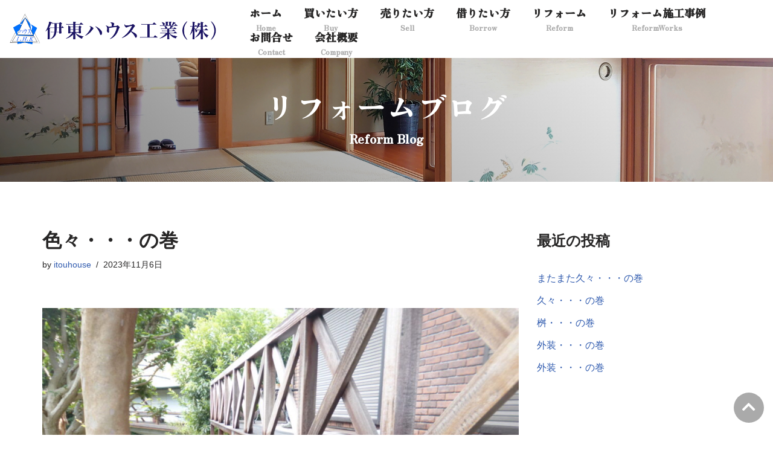

--- FILE ---
content_type: text/html; charset=UTF-8
request_url: https://itohouse.co.jp/%E8%89%B2%E3%80%85%E3%83%BB%E3%83%BB%E3%83%BB%E3%81%AE%E5%B7%BB-60/news/
body_size: 20332
content:
<!DOCTYPE html>
<html dir="ltr" lang="ja" prefix="og: https://ogp.me/ns#">

<head>
	
	<meta charset="UTF-8">
	<meta name="viewport" content="width=device-width, initial-scale=1, minimum-scale=1">
	<link rel="profile" href="http://gmpg.org/xfn/11">
			<link rel="pingback" href="https://itohouse.co.jp/xmlrpc.php">
		
	<link href="https://use.fontawesome.com/releases/v5.13.0/css/all.css" rel="stylesheet">
	<script src="https://ajax.googleapis.com/ajax/libs/jquery/3.4.1/jquery.min.js"></script>
	
	<link rel="preconnect" href="https://fonts.googleapis.com">
	<link rel="preconnect" href="https://fonts.gstatic.com" crossorigin>
	<link href="https://fonts.googleapis.com/css2?family=Noto+Sans+JP&display=swap" rel="stylesheet">
	<link href="https://fonts.googleapis.com/css2?family=M+PLUS+Code+Latin&display=swap" rel="stylesheet">
	<link rel="preconnect" href="https://fonts.googleapis.com">
<link rel="preconnect" href="https://fonts.gstatic.com" crossorigin>
<link href="https://fonts.googleapis.com/css2?family=Zen+Antique&display=swap" rel="stylesheet">
	<link href="https://fonts.googleapis.com/css?family=Material+Icons|Material+Icons+Outlined|Material+Icons+Round|Material+Icons+Sharp|Material+Icons+Two+Tone" rel="stylesheet">
	<script src="https://kit.fontawesome.com/18b8659487.js" crossorigin="anonymous"></script>
	
	<!--20250128 font awesome-->
  <link rel='stylesheet' id='font-awesome-css' href='//use.fontawesome.com/releases/v5.15.4/css/all.css?ver=1.0.0' type='text/css' media='all' />
	
	
	<link href="https://cdnjs.cloudflare.com/ajax/libs/lightbox2/2.7.1/css/lightbox.css" rel="stylesheet">
<script src="https://ajax.googleapis.com/ajax/libs/jquery/3.1.1/jquery.min.js"></script>
<script src="https://cdnjs.cloudflare.com/ajax/libs/lightbox2/2.7.1/js/lightbox.min.js" type="text/javascript"></script>
	
	<!-- // 20220309松井 コメントアウトしました。
	<link rel="stylesheet" type="text/css" href="css/slick.css"/>
	<link rel="stylesheet" type="text/css" href="css/commmon.css"/>
	-->
	
	<!-- slick.js CSS -->
	<!--　// 20220309松井 コメントアウトしました。
	<link rel="stylesheet" type="text/css" href="https://cdnjs.cloudflare.com/ajax/libs/slick-carousel/1.8.0/slick.css">
	<link rel="stylesheet" type="text/css" href="https://cdnjs.cloudflare.com/ajax/libs/slick-carousel/1.8.0/slick-theme.css">
	-->
	
	<!-- jQuery --> 
	<!--　// 20220309松井 コメントアウトしました。
   <script src="https://ajax.googleapis.com/ajax/libs/jquery/3.3.1/jquery.min.js"></script> 
	-->
	
	<!-- javascript -->  
	<!-- // 20220309松井 コメントアウトしました。
	<script type="text/javascript" src="https://cdnjs.cloudflare.com/ajax/libs/slick-carousel/1.8.0/slick.min.js"></script>
    -->
	
	<title>色々・・・の巻 - 伊東ハウス</title>
	<style>img:is([sizes="auto" i], [sizes^="auto," i]) { contain-intrinsic-size: 3000px 1500px }</style>
	
		<!-- All in One SEO 4.9.3 - aioseo.com -->
	<meta name="description" content="さて、ウッドデッキの塗装が完了。 5年に一度は塗装したいです。 外装塗装もほぼ完了。" />
	<meta name="robots" content="max-image-preview:large" />
	<meta name="author" content="itouhouse"/>
	<link rel="canonical" href="https://itohouse.co.jp/%e8%89%b2%e3%80%85%e3%83%bb%e3%83%bb%e3%83%bb%e3%81%ae%e5%b7%bb-60/news/" />
	<meta name="generator" content="All in One SEO (AIOSEO) 4.9.3" />
		<meta property="og:locale" content="ja_JP" />
		<meta property="og:site_name" content="伊東ハウス -" />
		<meta property="og:type" content="article" />
		<meta property="og:title" content="色々・・・の巻 - 伊東ハウス" />
		<meta property="og:description" content="さて、ウッドデッキの塗装が完了。 5年に一度は塗装したいです。 外装塗装もほぼ完了。" />
		<meta property="og:url" content="https://itohouse.co.jp/%e8%89%b2%e3%80%85%e3%83%bb%e3%83%bb%e3%83%bb%e3%81%ae%e5%b7%bb-60/news/" />
		<meta property="article:published_time" content="2023-11-06T09:35:17+00:00" />
		<meta property="article:modified_time" content="2023-11-06T09:35:18+00:00" />
		<meta name="twitter:card" content="summary_large_image" />
		<meta name="twitter:title" content="色々・・・の巻 - 伊東ハウス" />
		<meta name="twitter:description" content="さて、ウッドデッキの塗装が完了。 5年に一度は塗装したいです。 外装塗装もほぼ完了。" />
		<script type="application/ld+json" class="aioseo-schema">
			{"@context":"https:\/\/schema.org","@graph":[{"@type":"BlogPosting","@id":"https:\/\/itohouse.co.jp\/%e8%89%b2%e3%80%85%e3%83%bb%e3%83%bb%e3%83%bb%e3%81%ae%e5%b7%bb-60\/news\/#blogposting","name":"\u8272\u3005\u30fb\u30fb\u30fb\u306e\u5dfb - \u4f0a\u6771\u30cf\u30a6\u30b9","headline":"\u8272\u3005\u30fb\u30fb\u30fb\u306e\u5dfb","author":{"@id":"https:\/\/itohouse.co.jp\/author\/itouhouse\/#author"},"publisher":{"@id":"https:\/\/itohouse.co.jp\/#organization"},"image":{"@type":"ImageObject","url":"https:\/\/itohouse.co.jp\/wp-content\/uploads\/2023\/10\/P1030897.jpg","width":1920,"height":1440},"datePublished":"2023-11-06T18:35:17+09:00","dateModified":"2023-11-06T18:35:18+09:00","inLanguage":"ja","mainEntityOfPage":{"@id":"https:\/\/itohouse.co.jp\/%e8%89%b2%e3%80%85%e3%83%bb%e3%83%bb%e3%83%bb%e3%81%ae%e5%b7%bb-60\/news\/#webpage"},"isPartOf":{"@id":"https:\/\/itohouse.co.jp\/%e8%89%b2%e3%80%85%e3%83%bb%e3%83%bb%e3%83%bb%e3%81%ae%e5%b7%bb-60\/news\/#webpage"},"articleSection":"\u30d6\u30ed\u30b0"},{"@type":"BreadcrumbList","@id":"https:\/\/itohouse.co.jp\/%e8%89%b2%e3%80%85%e3%83%bb%e3%83%bb%e3%83%bb%e3%81%ae%e5%b7%bb-60\/news\/#breadcrumblist","itemListElement":[{"@type":"ListItem","@id":"https:\/\/itohouse.co.jp#listItem","position":1,"name":"\u30db\u30fc\u30e0","item":"https:\/\/itohouse.co.jp","nextItem":{"@type":"ListItem","@id":"https:\/\/itohouse.co.jp\/.\/news\/#listItem","name":"\u30d6\u30ed\u30b0"}},{"@type":"ListItem","@id":"https:\/\/itohouse.co.jp\/.\/news\/#listItem","position":2,"name":"\u30d6\u30ed\u30b0","item":"https:\/\/itohouse.co.jp\/.\/news\/","nextItem":{"@type":"ListItem","@id":"https:\/\/itohouse.co.jp\/%e8%89%b2%e3%80%85%e3%83%bb%e3%83%bb%e3%83%bb%e3%81%ae%e5%b7%bb-60\/news\/#listItem","name":"\u8272\u3005\u30fb\u30fb\u30fb\u306e\u5dfb"},"previousItem":{"@type":"ListItem","@id":"https:\/\/itohouse.co.jp#listItem","name":"\u30db\u30fc\u30e0"}},{"@type":"ListItem","@id":"https:\/\/itohouse.co.jp\/%e8%89%b2%e3%80%85%e3%83%bb%e3%83%bb%e3%83%bb%e3%81%ae%e5%b7%bb-60\/news\/#listItem","position":3,"name":"\u8272\u3005\u30fb\u30fb\u30fb\u306e\u5dfb","previousItem":{"@type":"ListItem","@id":"https:\/\/itohouse.co.jp\/.\/news\/#listItem","name":"\u30d6\u30ed\u30b0"}}]},{"@type":"Organization","@id":"https:\/\/itohouse.co.jp\/#organization","name":"\u4f0a\u6771\u30cf\u30a6\u30b9","url":"https:\/\/itohouse.co.jp\/"},{"@type":"Person","@id":"https:\/\/itohouse.co.jp\/author\/itouhouse\/#author","url":"https:\/\/itohouse.co.jp\/author\/itouhouse\/","name":"itouhouse","image":{"@type":"ImageObject","@id":"https:\/\/itohouse.co.jp\/%e8%89%b2%e3%80%85%e3%83%bb%e3%83%bb%e3%83%bb%e3%81%ae%e5%b7%bb-60\/news\/#authorImage","url":"https:\/\/secure.gravatar.com\/avatar\/b010b65be792068dfb11cb0ddc3486634ad89c1d493586e46e4c3a09581acc1f?s=96&d=mm&r=g","width":96,"height":96,"caption":"itouhouse"}},{"@type":"WebPage","@id":"https:\/\/itohouse.co.jp\/%e8%89%b2%e3%80%85%e3%83%bb%e3%83%bb%e3%83%bb%e3%81%ae%e5%b7%bb-60\/news\/#webpage","url":"https:\/\/itohouse.co.jp\/%e8%89%b2%e3%80%85%e3%83%bb%e3%83%bb%e3%83%bb%e3%81%ae%e5%b7%bb-60\/news\/","name":"\u8272\u3005\u30fb\u30fb\u30fb\u306e\u5dfb - \u4f0a\u6771\u30cf\u30a6\u30b9","description":"\u3055\u3066\u3001\u30a6\u30c3\u30c9\u30c7\u30c3\u30ad\u306e\u5857\u88c5\u304c\u5b8c\u4e86\u3002 5\u5e74\u306b\u4e00\u5ea6\u306f\u5857\u88c5\u3057\u305f\u3044\u3067\u3059\u3002 \u5916\u88c5\u5857\u88c5\u3082\u307b\u307c\u5b8c\u4e86\u3002","inLanguage":"ja","isPartOf":{"@id":"https:\/\/itohouse.co.jp\/#website"},"breadcrumb":{"@id":"https:\/\/itohouse.co.jp\/%e8%89%b2%e3%80%85%e3%83%bb%e3%83%bb%e3%83%bb%e3%81%ae%e5%b7%bb-60\/news\/#breadcrumblist"},"author":{"@id":"https:\/\/itohouse.co.jp\/author\/itouhouse\/#author"},"creator":{"@id":"https:\/\/itohouse.co.jp\/author\/itouhouse\/#author"},"image":{"@type":"ImageObject","url":"https:\/\/itohouse.co.jp\/wp-content\/uploads\/2023\/10\/P1030897.jpg","@id":"https:\/\/itohouse.co.jp\/%e8%89%b2%e3%80%85%e3%83%bb%e3%83%bb%e3%83%bb%e3%81%ae%e5%b7%bb-60\/news\/#mainImage","width":1920,"height":1440},"primaryImageOfPage":{"@id":"https:\/\/itohouse.co.jp\/%e8%89%b2%e3%80%85%e3%83%bb%e3%83%bb%e3%83%bb%e3%81%ae%e5%b7%bb-60\/news\/#mainImage"},"datePublished":"2023-11-06T18:35:17+09:00","dateModified":"2023-11-06T18:35:18+09:00"},{"@type":"WebSite","@id":"https:\/\/itohouse.co.jp\/#website","url":"https:\/\/itohouse.co.jp\/","name":"\u4f0a\u6771\u30cf\u30a6\u30b9","inLanguage":"ja","publisher":{"@id":"https:\/\/itohouse.co.jp\/#organization"}}]}
		</script>
		<!-- All in One SEO -->

<link rel='dns-prefetch' href='//ajax.googleapis.com' />
<link rel="alternate" type="application/rss+xml" title="伊東ハウス &raquo; フィード" href="https://itohouse.co.jp/feed/" />
<link rel="alternate" type="application/rss+xml" title="伊東ハウス &raquo; コメントフィード" href="https://itohouse.co.jp/comments/feed/" />
<link rel="alternate" type="application/rss+xml" title="伊東ハウス &raquo; 色々・・・の巻 のコメントのフィード" href="https://itohouse.co.jp/%e8%89%b2%e3%80%85%e3%83%bb%e3%83%bb%e3%83%bb%e3%81%ae%e5%b7%bb-60/news/feed/" />
		<!-- This site uses the Google Analytics by MonsterInsights plugin v9.7.0 - Using Analytics tracking - https://www.monsterinsights.com/ -->
		<!-- Note: MonsterInsights is not currently configured on this site. The site owner needs to authenticate with Google Analytics in the MonsterInsights settings panel. -->
					<!-- No tracking code set -->
				<!-- / Google Analytics by MonsterInsights -->
		<script type="text/javascript">
/* <![CDATA[ */
window._wpemojiSettings = {"baseUrl":"https:\/\/s.w.org\/images\/core\/emoji\/16.0.1\/72x72\/","ext":".png","svgUrl":"https:\/\/s.w.org\/images\/core\/emoji\/16.0.1\/svg\/","svgExt":".svg","source":{"concatemoji":"https:\/\/itohouse.co.jp\/wp-includes\/js\/wp-emoji-release.min.js?ver=399242c614aafd4fec1e1aae428b22aa"}};
/*! This file is auto-generated */
!function(s,n){var o,i,e;function c(e){try{var t={supportTests:e,timestamp:(new Date).valueOf()};sessionStorage.setItem(o,JSON.stringify(t))}catch(e){}}function p(e,t,n){e.clearRect(0,0,e.canvas.width,e.canvas.height),e.fillText(t,0,0);var t=new Uint32Array(e.getImageData(0,0,e.canvas.width,e.canvas.height).data),a=(e.clearRect(0,0,e.canvas.width,e.canvas.height),e.fillText(n,0,0),new Uint32Array(e.getImageData(0,0,e.canvas.width,e.canvas.height).data));return t.every(function(e,t){return e===a[t]})}function u(e,t){e.clearRect(0,0,e.canvas.width,e.canvas.height),e.fillText(t,0,0);for(var n=e.getImageData(16,16,1,1),a=0;a<n.data.length;a++)if(0!==n.data[a])return!1;return!0}function f(e,t,n,a){switch(t){case"flag":return n(e,"\ud83c\udff3\ufe0f\u200d\u26a7\ufe0f","\ud83c\udff3\ufe0f\u200b\u26a7\ufe0f")?!1:!n(e,"\ud83c\udde8\ud83c\uddf6","\ud83c\udde8\u200b\ud83c\uddf6")&&!n(e,"\ud83c\udff4\udb40\udc67\udb40\udc62\udb40\udc65\udb40\udc6e\udb40\udc67\udb40\udc7f","\ud83c\udff4\u200b\udb40\udc67\u200b\udb40\udc62\u200b\udb40\udc65\u200b\udb40\udc6e\u200b\udb40\udc67\u200b\udb40\udc7f");case"emoji":return!a(e,"\ud83e\udedf")}return!1}function g(e,t,n,a){var r="undefined"!=typeof WorkerGlobalScope&&self instanceof WorkerGlobalScope?new OffscreenCanvas(300,150):s.createElement("canvas"),o=r.getContext("2d",{willReadFrequently:!0}),i=(o.textBaseline="top",o.font="600 32px Arial",{});return e.forEach(function(e){i[e]=t(o,e,n,a)}),i}function t(e){var t=s.createElement("script");t.src=e,t.defer=!0,s.head.appendChild(t)}"undefined"!=typeof Promise&&(o="wpEmojiSettingsSupports",i=["flag","emoji"],n.supports={everything:!0,everythingExceptFlag:!0},e=new Promise(function(e){s.addEventListener("DOMContentLoaded",e,{once:!0})}),new Promise(function(t){var n=function(){try{var e=JSON.parse(sessionStorage.getItem(o));if("object"==typeof e&&"number"==typeof e.timestamp&&(new Date).valueOf()<e.timestamp+604800&&"object"==typeof e.supportTests)return e.supportTests}catch(e){}return null}();if(!n){if("undefined"!=typeof Worker&&"undefined"!=typeof OffscreenCanvas&&"undefined"!=typeof URL&&URL.createObjectURL&&"undefined"!=typeof Blob)try{var e="postMessage("+g.toString()+"("+[JSON.stringify(i),f.toString(),p.toString(),u.toString()].join(",")+"));",a=new Blob([e],{type:"text/javascript"}),r=new Worker(URL.createObjectURL(a),{name:"wpTestEmojiSupports"});return void(r.onmessage=function(e){c(n=e.data),r.terminate(),t(n)})}catch(e){}c(n=g(i,f,p,u))}t(n)}).then(function(e){for(var t in e)n.supports[t]=e[t],n.supports.everything=n.supports.everything&&n.supports[t],"flag"!==t&&(n.supports.everythingExceptFlag=n.supports.everythingExceptFlag&&n.supports[t]);n.supports.everythingExceptFlag=n.supports.everythingExceptFlag&&!n.supports.flag,n.DOMReady=!1,n.readyCallback=function(){n.DOMReady=!0}}).then(function(){return e}).then(function(){var e;n.supports.everything||(n.readyCallback(),(e=n.source||{}).concatemoji?t(e.concatemoji):e.wpemoji&&e.twemoji&&(t(e.twemoji),t(e.wpemoji)))}))}((window,document),window._wpemojiSettings);
/* ]]> */
</script>
<style id='wp-emoji-styles-inline-css' type='text/css'>

	img.wp-smiley, img.emoji {
		display: inline !important;
		border: none !important;
		box-shadow: none !important;
		height: 1em !important;
		width: 1em !important;
		margin: 0 0.07em !important;
		vertical-align: -0.1em !important;
		background: none !important;
		padding: 0 !important;
	}
</style>
<link rel='stylesheet' id='wp-block-library-css' href='https://itohouse.co.jp/wp-includes/css/dist/block-library/style.min.css?ver=399242c614aafd4fec1e1aae428b22aa' type='text/css' media='all' />
<style id='classic-theme-styles-inline-css' type='text/css'>
/*! This file is auto-generated */
.wp-block-button__link{color:#fff;background-color:#32373c;border-radius:9999px;box-shadow:none;text-decoration:none;padding:calc(.667em + 2px) calc(1.333em + 2px);font-size:1.125em}.wp-block-file__button{background:#32373c;color:#fff;text-decoration:none}
</style>
<link rel='stylesheet' id='aioseo/css/src/vue/standalone/blocks/table-of-contents/global.scss-css' href='https://itohouse.co.jp/wp-content/plugins/all-in-one-seo-pack/dist/Lite/assets/css/table-of-contents/global.e90f6d47.css?ver=4.9.3' type='text/css' media='all' />
<style id='global-styles-inline-css' type='text/css'>
:root{--wp--preset--aspect-ratio--square: 1;--wp--preset--aspect-ratio--4-3: 4/3;--wp--preset--aspect-ratio--3-4: 3/4;--wp--preset--aspect-ratio--3-2: 3/2;--wp--preset--aspect-ratio--2-3: 2/3;--wp--preset--aspect-ratio--16-9: 16/9;--wp--preset--aspect-ratio--9-16: 9/16;--wp--preset--color--black: #000000;--wp--preset--color--cyan-bluish-gray: #abb8c3;--wp--preset--color--white: #ffffff;--wp--preset--color--pale-pink: #f78da7;--wp--preset--color--vivid-red: #cf2e2e;--wp--preset--color--luminous-vivid-orange: #ff6900;--wp--preset--color--luminous-vivid-amber: #fcb900;--wp--preset--color--light-green-cyan: #7bdcb5;--wp--preset--color--vivid-green-cyan: #00d084;--wp--preset--color--pale-cyan-blue: #8ed1fc;--wp--preset--color--vivid-cyan-blue: #0693e3;--wp--preset--color--vivid-purple: #9b51e0;--wp--preset--color--neve-link-color: var(--nv-primary-accent);--wp--preset--color--neve-link-hover-color: var(--nv-secondary-accent);--wp--preset--color--nv-site-bg: var(--nv-site-bg);--wp--preset--color--nv-light-bg: var(--nv-light-bg);--wp--preset--color--nv-dark-bg: var(--nv-dark-bg);--wp--preset--color--neve-text-color: var(--nv-text-color);--wp--preset--color--nv-text-dark-bg: var(--nv-text-dark-bg);--wp--preset--color--nv-c-1: var(--nv-c-1);--wp--preset--color--nv-c-2: var(--nv-c-2);--wp--preset--gradient--vivid-cyan-blue-to-vivid-purple: linear-gradient(135deg,rgba(6,147,227,1) 0%,rgb(155,81,224) 100%);--wp--preset--gradient--light-green-cyan-to-vivid-green-cyan: linear-gradient(135deg,rgb(122,220,180) 0%,rgb(0,208,130) 100%);--wp--preset--gradient--luminous-vivid-amber-to-luminous-vivid-orange: linear-gradient(135deg,rgba(252,185,0,1) 0%,rgba(255,105,0,1) 100%);--wp--preset--gradient--luminous-vivid-orange-to-vivid-red: linear-gradient(135deg,rgba(255,105,0,1) 0%,rgb(207,46,46) 100%);--wp--preset--gradient--very-light-gray-to-cyan-bluish-gray: linear-gradient(135deg,rgb(238,238,238) 0%,rgb(169,184,195) 100%);--wp--preset--gradient--cool-to-warm-spectrum: linear-gradient(135deg,rgb(74,234,220) 0%,rgb(151,120,209) 20%,rgb(207,42,186) 40%,rgb(238,44,130) 60%,rgb(251,105,98) 80%,rgb(254,248,76) 100%);--wp--preset--gradient--blush-light-purple: linear-gradient(135deg,rgb(255,206,236) 0%,rgb(152,150,240) 100%);--wp--preset--gradient--blush-bordeaux: linear-gradient(135deg,rgb(254,205,165) 0%,rgb(254,45,45) 50%,rgb(107,0,62) 100%);--wp--preset--gradient--luminous-dusk: linear-gradient(135deg,rgb(255,203,112) 0%,rgb(199,81,192) 50%,rgb(65,88,208) 100%);--wp--preset--gradient--pale-ocean: linear-gradient(135deg,rgb(255,245,203) 0%,rgb(182,227,212) 50%,rgb(51,167,181) 100%);--wp--preset--gradient--electric-grass: linear-gradient(135deg,rgb(202,248,128) 0%,rgb(113,206,126) 100%);--wp--preset--gradient--midnight: linear-gradient(135deg,rgb(2,3,129) 0%,rgb(40,116,252) 100%);--wp--preset--font-size--small: 13px;--wp--preset--font-size--medium: 20px;--wp--preset--font-size--large: 36px;--wp--preset--font-size--x-large: 42px;--wp--preset--spacing--20: 0.44rem;--wp--preset--spacing--30: 0.67rem;--wp--preset--spacing--40: 1rem;--wp--preset--spacing--50: 1.5rem;--wp--preset--spacing--60: 2.25rem;--wp--preset--spacing--70: 3.38rem;--wp--preset--spacing--80: 5.06rem;--wp--preset--shadow--natural: 6px 6px 9px rgba(0, 0, 0, 0.2);--wp--preset--shadow--deep: 12px 12px 50px rgba(0, 0, 0, 0.4);--wp--preset--shadow--sharp: 6px 6px 0px rgba(0, 0, 0, 0.2);--wp--preset--shadow--outlined: 6px 6px 0px -3px rgba(255, 255, 255, 1), 6px 6px rgba(0, 0, 0, 1);--wp--preset--shadow--crisp: 6px 6px 0px rgba(0, 0, 0, 1);}:where(.is-layout-flex){gap: 0.5em;}:where(.is-layout-grid){gap: 0.5em;}body .is-layout-flex{display: flex;}.is-layout-flex{flex-wrap: wrap;align-items: center;}.is-layout-flex > :is(*, div){margin: 0;}body .is-layout-grid{display: grid;}.is-layout-grid > :is(*, div){margin: 0;}:where(.wp-block-columns.is-layout-flex){gap: 2em;}:where(.wp-block-columns.is-layout-grid){gap: 2em;}:where(.wp-block-post-template.is-layout-flex){gap: 1.25em;}:where(.wp-block-post-template.is-layout-grid){gap: 1.25em;}.has-black-color{color: var(--wp--preset--color--black) !important;}.has-cyan-bluish-gray-color{color: var(--wp--preset--color--cyan-bluish-gray) !important;}.has-white-color{color: var(--wp--preset--color--white) !important;}.has-pale-pink-color{color: var(--wp--preset--color--pale-pink) !important;}.has-vivid-red-color{color: var(--wp--preset--color--vivid-red) !important;}.has-luminous-vivid-orange-color{color: var(--wp--preset--color--luminous-vivid-orange) !important;}.has-luminous-vivid-amber-color{color: var(--wp--preset--color--luminous-vivid-amber) !important;}.has-light-green-cyan-color{color: var(--wp--preset--color--light-green-cyan) !important;}.has-vivid-green-cyan-color{color: var(--wp--preset--color--vivid-green-cyan) !important;}.has-pale-cyan-blue-color{color: var(--wp--preset--color--pale-cyan-blue) !important;}.has-vivid-cyan-blue-color{color: var(--wp--preset--color--vivid-cyan-blue) !important;}.has-vivid-purple-color{color: var(--wp--preset--color--vivid-purple) !important;}.has-black-background-color{background-color: var(--wp--preset--color--black) !important;}.has-cyan-bluish-gray-background-color{background-color: var(--wp--preset--color--cyan-bluish-gray) !important;}.has-white-background-color{background-color: var(--wp--preset--color--white) !important;}.has-pale-pink-background-color{background-color: var(--wp--preset--color--pale-pink) !important;}.has-vivid-red-background-color{background-color: var(--wp--preset--color--vivid-red) !important;}.has-luminous-vivid-orange-background-color{background-color: var(--wp--preset--color--luminous-vivid-orange) !important;}.has-luminous-vivid-amber-background-color{background-color: var(--wp--preset--color--luminous-vivid-amber) !important;}.has-light-green-cyan-background-color{background-color: var(--wp--preset--color--light-green-cyan) !important;}.has-vivid-green-cyan-background-color{background-color: var(--wp--preset--color--vivid-green-cyan) !important;}.has-pale-cyan-blue-background-color{background-color: var(--wp--preset--color--pale-cyan-blue) !important;}.has-vivid-cyan-blue-background-color{background-color: var(--wp--preset--color--vivid-cyan-blue) !important;}.has-vivid-purple-background-color{background-color: var(--wp--preset--color--vivid-purple) !important;}.has-black-border-color{border-color: var(--wp--preset--color--black) !important;}.has-cyan-bluish-gray-border-color{border-color: var(--wp--preset--color--cyan-bluish-gray) !important;}.has-white-border-color{border-color: var(--wp--preset--color--white) !important;}.has-pale-pink-border-color{border-color: var(--wp--preset--color--pale-pink) !important;}.has-vivid-red-border-color{border-color: var(--wp--preset--color--vivid-red) !important;}.has-luminous-vivid-orange-border-color{border-color: var(--wp--preset--color--luminous-vivid-orange) !important;}.has-luminous-vivid-amber-border-color{border-color: var(--wp--preset--color--luminous-vivid-amber) !important;}.has-light-green-cyan-border-color{border-color: var(--wp--preset--color--light-green-cyan) !important;}.has-vivid-green-cyan-border-color{border-color: var(--wp--preset--color--vivid-green-cyan) !important;}.has-pale-cyan-blue-border-color{border-color: var(--wp--preset--color--pale-cyan-blue) !important;}.has-vivid-cyan-blue-border-color{border-color: var(--wp--preset--color--vivid-cyan-blue) !important;}.has-vivid-purple-border-color{border-color: var(--wp--preset--color--vivid-purple) !important;}.has-vivid-cyan-blue-to-vivid-purple-gradient-background{background: var(--wp--preset--gradient--vivid-cyan-blue-to-vivid-purple) !important;}.has-light-green-cyan-to-vivid-green-cyan-gradient-background{background: var(--wp--preset--gradient--light-green-cyan-to-vivid-green-cyan) !important;}.has-luminous-vivid-amber-to-luminous-vivid-orange-gradient-background{background: var(--wp--preset--gradient--luminous-vivid-amber-to-luminous-vivid-orange) !important;}.has-luminous-vivid-orange-to-vivid-red-gradient-background{background: var(--wp--preset--gradient--luminous-vivid-orange-to-vivid-red) !important;}.has-very-light-gray-to-cyan-bluish-gray-gradient-background{background: var(--wp--preset--gradient--very-light-gray-to-cyan-bluish-gray) !important;}.has-cool-to-warm-spectrum-gradient-background{background: var(--wp--preset--gradient--cool-to-warm-spectrum) !important;}.has-blush-light-purple-gradient-background{background: var(--wp--preset--gradient--blush-light-purple) !important;}.has-blush-bordeaux-gradient-background{background: var(--wp--preset--gradient--blush-bordeaux) !important;}.has-luminous-dusk-gradient-background{background: var(--wp--preset--gradient--luminous-dusk) !important;}.has-pale-ocean-gradient-background{background: var(--wp--preset--gradient--pale-ocean) !important;}.has-electric-grass-gradient-background{background: var(--wp--preset--gradient--electric-grass) !important;}.has-midnight-gradient-background{background: var(--wp--preset--gradient--midnight) !important;}.has-small-font-size{font-size: var(--wp--preset--font-size--small) !important;}.has-medium-font-size{font-size: var(--wp--preset--font-size--medium) !important;}.has-large-font-size{font-size: var(--wp--preset--font-size--large) !important;}.has-x-large-font-size{font-size: var(--wp--preset--font-size--x-large) !important;}
:where(.wp-block-post-template.is-layout-flex){gap: 1.25em;}:where(.wp-block-post-template.is-layout-grid){gap: 1.25em;}
:where(.wp-block-columns.is-layout-flex){gap: 2em;}:where(.wp-block-columns.is-layout-grid){gap: 2em;}
:root :where(.wp-block-pullquote){font-size: 1.5em;line-height: 1.6;}
</style>
<link rel='stylesheet' id='contact-form-7-css' href='https://itohouse.co.jp/wp-content/plugins/contact-form-7/includes/css/styles.css?ver=6.1.4' type='text/css' media='all' />
<link rel='stylesheet' id='contact-form-7-confirm-css' href='https://itohouse.co.jp/wp-content/plugins/contact-form-7-add-confirm/includes/css/styles.css?ver=5.1' type='text/css' media='all' />
<link rel='stylesheet' id='wp-show-posts-css' href='https://itohouse.co.jp/wp-content/plugins/wp-show-posts/css/wp-show-posts-min.css?ver=1.1.6' type='text/css' media='all' />
<link rel='stylesheet' id='megamenu-css' href='https://itohouse.co.jp/wp-content/uploads/maxmegamenu/style.css?ver=be7e2a' type='text/css' media='all' />
<link rel='stylesheet' id='dashicons-css' href='https://itohouse.co.jp/wp-includes/css/dashicons.min.css?ver=399242c614aafd4fec1e1aae428b22aa' type='text/css' media='all' />
<link rel='stylesheet' id='c_load_slick_style-css' href='https://itohouse.co.jp/wp-content/themes/Neve-child/css/slick.css?ver=399242c614aafd4fec1e1aae428b22aa' type='text/css' media='all' />
<link rel='stylesheet' id='c_load_slick_theme_style-css' href='https://itohouse.co.jp/wp-content/themes/Neve-child/css/slick-theme.css?ver=399242c614aafd4fec1e1aae428b22aa' type='text/css' media='all' />
<link rel='stylesheet' id='neve-style-css' href='https://itohouse.co.jp/wp-content/themes/neve/style-main-new.min.css?ver=3.1.6' type='text/css' media='all' />
<style id='neve-style-inline-css' type='text/css'>
.nv-meta-list li.meta:not(:last-child):after { content:"/" }
 :root{ --container: 748px;--postWidth:100%; --primaryBtnBg: var(--nv-primary-accent); --primaryBtnHoverBg: var(--nv-primary-accent); --primaryBtnColor: #ffffff; --secondaryBtnColor: var(--nv-primary-accent); --primaryBtnHoverColor: #ffffff; --secondaryBtnHoverColor: var(--nv-primary-accent);--primaryBtnBorderRadius:3px;--secondaryBtnBorderRadius:3px;--secondaryBtnBorderWidth:3px;--btnPadding:13px 15px;--primaryBtnPadding:13px 15px;--secondaryBtnPadding:10px 12px; --bodyFontFamily: Arial,Helvetica,sans-serif; --bodyFontSize: 15px; --bodyLineHeight: 1.6; --bodyLetterSpacing: 0px; --bodyFontWeight: 400; --h1FontSize: 36px; --h1FontWeight: 700; --h1LineHeight: 1.2; --h1LetterSpacing: 0px; --h1TextTransform: none; --h2FontSize: 28px; --h2FontWeight: 700; --h2LineHeight: 1.3; --h2LetterSpacing: 0px; --h2TextTransform: none; --h3FontSize: 24px; --h3FontWeight: 700; --h3LineHeight: 1.4; --h3LetterSpacing: 0px; --h3TextTransform: none; --h4FontSize: 20px; --h4FontWeight: 700; --h4LineHeight: 1.6; --h4LetterSpacing: 0px; --h4TextTransform: none; --h5FontSize: 16px; --h5FontWeight: 700; --h5LineHeight: 1.6; --h5LetterSpacing: 0px; --h5TextTransform: none; --h6FontSize: 14px; --h6FontWeight: 700; --h6LineHeight: 1.6; --h6LetterSpacing: 0px; --h6TextTransform: none;--formFieldBorderWidth:2px;--formFieldBorderRadius:3px; --formFieldBgColor: var(--nv-site-bg); --formFieldBorderColor: #dddddd; --formFieldColor: var(--nv-text-color);--formFieldPadding:10px 12px; } .single-post-container .alignfull > [class*="__inner-container"], .single-post-container .alignwide > [class*="__inner-container"]{ max-width:718px } .nv-meta-list{ --avatarSize: 20px; } .single .nv-meta-list{ --avatarSize: 20px; } .nv-post-cover{ --height: 250px;--padding:40px 15px;--justify: flex-start; --textAlign: left; --vAlign: center; } .nv-post-cover .nv-title-meta-wrap, .nv-page-title-wrap, .entry-header{ --textAlign: left; } .nv-is-boxed.nv-title-meta-wrap{ --padding:40px 15px; --bgColor: var(--nv-dark-bg); } .nv-overlay{ --opacity: 50; --blendMode: normal; } .nv-is-boxed.nv-comments-wrap{ --padding:20px; } .nv-is-boxed.comment-respond{ --padding:20px; } .global-styled{ --bgColor: var(--nv-site-bg); } .header-top{ --rowBColor: var(--nv-light-bg); --color: var(--nv-text-color); --bgColor: var(--nv-site-bg); } .header-main{ --rowBColor: var(--nv-light-bg); --color: var(--nv-text-color); --bgColor: var(--nv-site-bg); } .header-bottom{ --rowBColor: var(--nv-light-bg); --color: var(--nv-text-color); --bgColor: var(--nv-site-bg); } .header-menu-sidebar-bg{ --justify: flex-start; --textAlign: left;--flexG: 1; --color: var(--nv-text-color); --bgColor: var(--nv-site-bg); } .header-menu-sidebar{ width: 360px; } .builder-item--logo{ --maxWidth: 180px;--padding:10px 0;--margin:0; --textAlign: left;--justify: flex-start; } .builder-item--nav-icon,.header-menu-sidebar .close-sidebar-panel .navbar-toggle{ --borderRadius:0; } .builder-item--nav-icon{ --padding:10px 15px;--margin:0; } .builder-item--primary-menu{ --hoverColor: #b9c86c; --activeColor: #b9c86c; --spacing: 20px; --height: 25px;--padding:0;--margin:0; --fontSize: 1em; --lineHeight: 1.6; --letterSpacing: 0px; --fontWeight: 500; --textTransform: none; --iconSize: 1em; } .hfg-is-group.has-primary-menu .inherit-ff{ --inheritedFW: 500; } .builder-item--custom_html{ --padding:0;--margin:0; --fontSize: 1em; --lineHeight: 1.6; --letterSpacing: 0px; --fontWeight: 500; --textTransform: none; --iconSize: 1em; --textAlign: left;--justify: flex-start; } .footer-top-inner .row{ grid-template-columns:1fr; --vAlign: flex-start; } .footer-top{ --rowBWidth:1px; --rowBColor: #272626; --color: #272626; --bgColor: var(--nv-site-bg); } .footer-main-inner .row{ grid-template-columns:1fr 2fr; --vAlign: flex-start; } .footer-main{ --rowBColor: var(--nv-light-bg); --color: var(--nv-text-color); --bgColor: var(--nv-site-bg); } .footer-bottom-inner .row{ grid-template-columns:1fr; --vAlign: flex-start; } .footer-bottom{ --rowBColor: var(--nv-light-bg); --color: var(--nv-text-dark-bg); --bgColor: #ffffff; } .builder-item--footer-one-widgets{ --padding:0;--margin:0; --textAlign: left;--justify: flex-start; } .builder-item--footer-two-widgets{ --padding:0;--margin:0; --textAlign: left;--justify: flex-start; } .builder-item--footer-menu{ --hoverColor: #b9c86c; --spacing: 20px; --height: 25px;--padding:0;--margin:0; --fontSize: 1em; --lineHeight: 1.6; --letterSpacing: 0px; --fontWeight: 500; --textTransform: none; --iconSize: 1em; --textAlign: left;--justify: flex-start; } .item--inner.builder-item--footer_copyright{ --color: #000000; } .builder-item--footer_copyright{ --padding:0;--margin:0; --fontSize: 1em; --lineHeight: 1.6; --letterSpacing: 0px; --fontWeight: 500; --textTransform: none; --iconSize: 1em; --textAlign: left;--justify: flex-start; } @media(min-width: 576px){ :root{ --container: 992px;--postWidth:50%;--btnPadding:13px 15px;--primaryBtnPadding:13px 15px;--secondaryBtnPadding:10px 12px; --bodyFontSize: 16px; --bodyLineHeight: 1.6; --bodyLetterSpacing: 0px; --h1FontSize: 38px; --h1LineHeight: 1.2; --h1LetterSpacing: 0px; --h2FontSize: 30px; --h2LineHeight: 1.2; --h2LetterSpacing: 0px; --h3FontSize: 26px; --h3LineHeight: 1.4; --h3LetterSpacing: 0px; --h4FontSize: 22px; --h4LineHeight: 1.5; --h4LetterSpacing: 0px; --h5FontSize: 18px; --h5LineHeight: 1.6; --h5LetterSpacing: 0px; --h6FontSize: 14px; --h6LineHeight: 1.6; --h6LetterSpacing: 0px; } .single-post-container .alignfull > [class*="__inner-container"], .single-post-container .alignwide > [class*="__inner-container"]{ max-width:962px } .nv-meta-list{ --avatarSize: 20px; } .single .nv-meta-list{ --avatarSize: 20px; } .nv-post-cover{ --height: 320px;--padding:60px 30px;--justify: flex-start; --textAlign: left; --vAlign: center; } .nv-post-cover .nv-title-meta-wrap, .nv-page-title-wrap, .entry-header{ --textAlign: left; } .nv-is-boxed.nv-title-meta-wrap{ --padding:60px 30px; } .nv-is-boxed.nv-comments-wrap{ --padding:30px; } .nv-is-boxed.comment-respond{ --padding:30px; } .header-menu-sidebar-bg{ --justify: flex-start; --textAlign: left;--flexG: 1; } .header-menu-sidebar{ width: 360px; } .builder-item--logo{ --maxWidth: 120px;--padding:10px 0;--margin:0; --textAlign: left;--justify: flex-start; } .builder-item--nav-icon{ --padding:10px 15px;--margin:0; } .builder-item--primary-menu{ --spacing: 20px; --height: 25px;--padding:0;--margin:0; --fontSize: 1em; --lineHeight: 1.6; --letterSpacing: 0px; --iconSize: 1em; } .builder-item--custom_html{ --padding:0;--margin:0; --fontSize: 1em; --lineHeight: 1.6; --letterSpacing: 0px; --iconSize: 1em; --textAlign: left;--justify: flex-start; } .footer-top{ --rowBWidth:0px; } .builder-item--footer-one-widgets{ --padding:0;--margin:0; --textAlign: left;--justify: flex-start; } .builder-item--footer-two-widgets{ --padding:0;--margin:0; --textAlign: left;--justify: flex-start; } .builder-item--footer-menu{ --spacing: 20px; --height: 25px;--padding:0;--margin:0; --fontSize: 1em; --lineHeight: 1.6; --letterSpacing: 0px; --iconSize: 1em; --textAlign: left;--justify: flex-start; } .builder-item--footer_copyright{ --padding:0;--margin:0; --fontSize: 1em; --lineHeight: 1.6; --letterSpacing: 0px; --iconSize: 1em; --textAlign: left;--justify: flex-start; } }@media(min-width: 960px){ :root{ --container: 1170px;--postWidth:33.333333333333%;--btnPadding:13px 15px;--primaryBtnPadding:13px 15px;--secondaryBtnPadding:10px 12px; --bodyFontSize: 16px; --bodyLineHeight: 1.7; --bodyLetterSpacing: 0px; --h1FontSize: 40px; --h1LineHeight: 1.1; --h1LetterSpacing: 0px; --h2FontSize: 32px; --h2LineHeight: 1.2; --h2LetterSpacing: 0px; --h3FontSize: 28px; --h3LineHeight: 1.4; --h3LetterSpacing: 0px; --h4FontSize: 24px; --h4LineHeight: 1.5; --h4LetterSpacing: 0px; --h5FontSize: 20px; --h5LineHeight: 1.6; --h5LetterSpacing: 0px; --h6FontSize: 16px; --h6LineHeight: 1.6; --h6LetterSpacing: 0px; } body:not(.single):not(.archive):not(.blog):not(.search):not(.error404) .neve-main > .container .col, body.post-type-archive-course .neve-main > .container .col, body.post-type-archive-llms_membership .neve-main > .container .col{ max-width: 100%; } body:not(.single):not(.archive):not(.blog):not(.search):not(.error404) .nv-sidebar-wrap, body.post-type-archive-course .nv-sidebar-wrap, body.post-type-archive-llms_membership .nv-sidebar-wrap{ max-width: 0%; } .neve-main > .archive-container .nv-index-posts.col{ max-width: 100%; } .neve-main > .archive-container .nv-sidebar-wrap{ max-width: 0%; } .neve-main > .single-post-container .nv-single-post-wrap.col{ max-width: 70%; } .single-post-container .alignfull > [class*="__inner-container"], .single-post-container .alignwide > [class*="__inner-container"]{ max-width:789px } .container-fluid.single-post-container .alignfull > [class*="__inner-container"], .container-fluid.single-post-container .alignwide > [class*="__inner-container"]{ max-width:calc(70% + 15px) } .neve-main > .single-post-container .nv-sidebar-wrap{ max-width: 30%; } .nv-meta-list{ --avatarSize: 20px; } .single .nv-meta-list{ --avatarSize: 20px; } .nv-post-cover{ --height: 400px;--padding:60px 40px;--justify: flex-start; --textAlign: left; --vAlign: center; } .nv-post-cover .nv-title-meta-wrap, .nv-page-title-wrap, .entry-header{ --textAlign: left; } .nv-is-boxed.nv-title-meta-wrap{ --padding:60px 40px; } .nv-is-boxed.nv-comments-wrap{ --padding:40px; } .nv-is-boxed.comment-respond{ --padding:40px; } .header-menu-sidebar-bg{ --justify: flex-start; --textAlign: left;--flexG: 1; } .header-menu-sidebar{ width: 360px; } .builder-item--logo{ --maxWidth: 350px;--padding:10px 0;--margin:0; --textAlign: left;--justify: flex-start; } .builder-item--nav-icon{ --padding:10px 15px;--margin:0; } .builder-item--primary-menu{ --spacing: 20px; --height: 25px;--padding:0;--margin:0; --fontSize: 1em; --lineHeight: 1.6; --letterSpacing: 0px; --iconSize: 1em; } .builder-item--custom_html{ --padding:0;--margin:0; --fontSize: 1em; --lineHeight: 1.6; --letterSpacing: 0px; --iconSize: 1em; --textAlign: left;--justify: flex-start; } .footer-top{ --rowBWidth:1px; } .builder-item--footer-one-widgets{ --padding:0;--margin:0; --textAlign: left;--justify: flex-start; } .builder-item--footer-two-widgets{ --padding:0;--margin:0; --textAlign: left;--justify: flex-start; } .builder-item--footer-menu{ --spacing: 20px; --height: 25px;--padding:0;--margin:0; --fontSize: 1em; --lineHeight: 1.6; --letterSpacing: 0px; --iconSize: 1em; --textAlign: center;--justify: center; } .builder-item--footer_copyright{ --padding:0;--margin:0; --fontSize: 1em; --lineHeight: 1.6; --letterSpacing: 0px; --iconSize: 1em; --textAlign: center;--justify: center; } }.nv-content-wrap .elementor a:not(.button):not(.wp-block-file__button){ text-decoration: none; }:root{--nv-primary-accent:#2f5aae;--nv-secondary-accent:#2f5aae;--nv-site-bg:#ffffff;--nv-light-bg:#f4f5f7;--nv-dark-bg:#121212;--nv-text-color:#272626;--nv-text-dark-bg:#ffffff;--nv-c-1:#9463ae;--nv-c-2:#be574b;--nv-fallback-ff:Arial, Helvetica, sans-serif;}
:root{--e-global-color-nvprimaryaccent:#2f5aae;--e-global-color-nvsecondaryaccent:#2f5aae;--e-global-color-nvsitebg:#ffffff;--e-global-color-nvlightbg:#f4f5f7;--e-global-color-nvdarkbg:#121212;--e-global-color-nvtextcolor:#272626;--e-global-color-nvtextdarkbg:#ffffff;--e-global-color-nvc1:#9463ae;--e-global-color-nvc2:#be574b;}
</style>
<link rel='stylesheet' id='wp-pagenavi-css' href='https://itohouse.co.jp/wp-content/plugins/wp-pagenavi/pagenavi-css.css?ver=2.70' type='text/css' media='all' />
<link rel='stylesheet' id='parent-style-css' href='https://itohouse.co.jp/wp-content/themes/neve/style.css?ver=399242c614aafd4fec1e1aae428b22aa' type='text/css' media='all' />
<link rel='stylesheet' id='child-style-css' href='https://itohouse.co.jp/wp-content/themes/Neve-child/style.css?ver=399242c614aafd4fec1e1aae428b22aa' type='text/css' media='all' />
<link rel='stylesheet' id='elementor-frontend-css' href='https://itohouse.co.jp/wp-content/plugins/elementor/assets/css/frontend.min.css?ver=3.34.2' type='text/css' media='all' />
<link rel='stylesheet' id='eael-general-css' href='https://itohouse.co.jp/wp-content/plugins/essential-addons-for-elementor-lite/assets/front-end/css/view/general.min.css?ver=6.5.8' type='text/css' media='all' />
<script type="text/javascript" src="https://itohouse.co.jp/wp-content/plugins/happy-elementor-addons/assets/vendor/dom-purify/purify.min.js?ver=3.1.6" id="dom-purify-js"></script>
<link rel="https://api.w.org/" href="https://itohouse.co.jp/wp-json/" /><link rel="alternate" title="JSON" type="application/json" href="https://itohouse.co.jp/wp-json/wp/v2/posts/5555" /><link rel="EditURI" type="application/rsd+xml" title="RSD" href="https://itohouse.co.jp/xmlrpc.php?rsd" />

<link rel='shortlink' href='https://itohouse.co.jp/?p=5555' />
<link rel="alternate" title="oEmbed (JSON)" type="application/json+oembed" href="https://itohouse.co.jp/wp-json/oembed/1.0/embed?url=https%3A%2F%2Fitohouse.co.jp%2F%25e8%2589%25b2%25e3%2580%2585%25e3%2583%25bb%25e3%2583%25bb%25e3%2583%25bb%25e3%2581%25ae%25e5%25b7%25bb-60%2Fnews%2F" />
<link rel="alternate" title="oEmbed (XML)" type="text/xml+oembed" href="https://itohouse.co.jp/wp-json/oembed/1.0/embed?url=https%3A%2F%2Fitohouse.co.jp%2F%25e8%2589%25b2%25e3%2580%2585%25e3%2583%25bb%25e3%2583%25bb%25e3%2583%25bb%25e3%2581%25ae%25e5%25b7%25bb-60%2Fnews%2F&#038;format=xml" />
<style id="essential-blocks-global-styles">
            :root {
                --eb-global-primary-color: #101828;
--eb-global-secondary-color: #475467;
--eb-global-tertiary-color: #98A2B3;
--eb-global-text-color: #475467;
--eb-global-heading-color: #1D2939;
--eb-global-link-color: #444CE7;
--eb-global-background-color: #F9FAFB;
--eb-global-button-text-color: #FFFFFF;
--eb-global-button-background-color: #101828;
--eb-gradient-primary-color: linear-gradient(90deg, hsla(259, 84%, 78%, 1) 0%, hsla(206, 67%, 75%, 1) 100%);
--eb-gradient-secondary-color: linear-gradient(90deg, hsla(18, 76%, 85%, 1) 0%, hsla(203, 69%, 84%, 1) 100%);
--eb-gradient-tertiary-color: linear-gradient(90deg, hsla(248, 21%, 15%, 1) 0%, hsla(250, 14%, 61%, 1) 100%);
--eb-gradient-background-color: linear-gradient(90deg, rgb(250, 250, 250) 0%, rgb(233, 233, 233) 49%, rgb(244, 243, 243) 100%);

                --eb-tablet-breakpoint: 1024px;
--eb-mobile-breakpoint: 767px;

            }
            
            
        </style><meta name="generator" content="Elementor 3.34.2; features: additional_custom_breakpoints; settings: css_print_method-external, google_font-enabled, font_display-auto">
			<style>
				.e-con.e-parent:nth-of-type(n+4):not(.e-lazyloaded):not(.e-no-lazyload),
				.e-con.e-parent:nth-of-type(n+4):not(.e-lazyloaded):not(.e-no-lazyload) * {
					background-image: none !important;
				}
				@media screen and (max-height: 1024px) {
					.e-con.e-parent:nth-of-type(n+3):not(.e-lazyloaded):not(.e-no-lazyload),
					.e-con.e-parent:nth-of-type(n+3):not(.e-lazyloaded):not(.e-no-lazyload) * {
						background-image: none !important;
					}
				}
				@media screen and (max-height: 640px) {
					.e-con.e-parent:nth-of-type(n+2):not(.e-lazyloaded):not(.e-no-lazyload),
					.e-con.e-parent:nth-of-type(n+2):not(.e-lazyloaded):not(.e-no-lazyload) * {
						background-image: none !important;
					}
				}
			</style>
			<noscript><style>.lazyload[data-src]{display:none !important;}</style></noscript><style>.lazyload{background-image:none !important;}.lazyload:before{background-image:none !important;}</style><link rel="icon" href="https://itohouse.co.jp/wp-content/uploads/2022/10/cropped-122-32x32.jpeg" sizes="32x32" />
<link rel="icon" href="https://itohouse.co.jp/wp-content/uploads/2022/10/cropped-122-192x192.jpeg" sizes="192x192" />
<link rel="apple-touch-icon" href="https://itohouse.co.jp/wp-content/uploads/2022/10/cropped-122-180x180.jpeg" />
<meta name="msapplication-TileImage" content="https://itohouse.co.jp/wp-content/uploads/2022/10/cropped-122-270x270.jpeg" />
<style type="text/css">/** Mega Menu CSS: fs **/</style>

		
	<meta name="google-site-verification" content="zyOs6jrFpwvO-B6I_e43JGcJVZmxj5iD8kUsL9q7kBE" />
	
	<!-- Google tag (gtag.js) -->
<script async src="https://www.googletagmanager.com/gtag/js?id=UA-247898722-1"></script>
<script>
  window.dataLayer = window.dataLayer || [];
  function gtag(){dataLayer.push(arguments);}
  gtag('js', new Date());

  gtag('config', 'UA-247898722-1');
</script>
	
	<!-- clarityタグ入れ込み -->
	<script type="text/javascript">
    (function(c,l,a,r,i,t,y){
        c[a]=c[a]||function(){(c[a].q=c[a].q||[]).push(arguments)};
        t=l.createElement(r);t.async=1;t.src="https://www.clarity.ms/tag/"+i;
        y=l.getElementsByTagName(r)[0];y.parentNode.insertBefore(t,y);
    })(window, document, "clarity", "script", "n8ph2lvks5");
</script>

	
</head>

<body  class="wp-singular post-template-default single single-post postid-5555 single-format-standard wp-theme-neve wp-child-theme-Neve-child mega-menu-primary  nv-blog-grid nv-sidebar-right menu_sidebar_slide_left elementor-default elementor-kit-6" id="neve_body"  >
<div class="wrapper">
	
	<header class="header" role="banner" next-page-hide>
		<a class="neve-skip-link show-on-focus" href="#content" >
			コンテンツへスキップ		</a>
		<div id="header-grid"  class="hfg_header site-header">
	
<nav class="header--row header-main hide-on-mobile hide-on-tablet layout-fullwidth nv-navbar header--row"
	data-row-id="main" data-show-on="desktop">

	<div
		class="header--row-inner header-main-inner">
		<div class="container">
			<div
				class="row row--wrapper"
				data-section="hfg_header_layout_main" >
				<div class="hfg-slot left"><div class="builder-item desktop-left"><div class="item--inner builder-item--logo"
		data-section="title_tagline"
		data-item-id="logo">
	
<div class="site-logo">
	<a class="brand" href="https://itohouse.co.jp/" title="伊東ハウス"
			aria-label="伊東ハウス"><img fetchpriority="high" width="645" height="95" src="https://itohouse.co.jp/wp-content/uploads/2022/10/伊東ハウス様_logo.png" class="neve-site-logo skip-lazy" alt="" data-variant="logo" decoding="async" srcset="https://itohouse.co.jp/wp-content/uploads/2022/10/伊東ハウス様_logo.png 645w, https://itohouse.co.jp/wp-content/uploads/2022/10/伊東ハウス様_logo-300x44.png 300w" sizes="(max-width: 645px) 100vw, 645px" /></a></div>

	</div>

</div></div><div class="hfg-slot right"><div class="builder-item has-nav"><div class="item--inner builder-item--primary-menu has_menu"
		data-section="header_menu_primary"
		data-item-id="primary-menu">
	<div class="nv-nav-wrap">
	<div role="navigation" class="style-full-height nav-menu-primary"
			aria-label="メインメニュー">

		<div id="mega-menu-wrap-primary" class="mega-menu-wrap"><div class="mega-menu-toggle"><div class="mega-toggle-blocks-left"></div><div class="mega-toggle-blocks-center"></div><div class="mega-toggle-blocks-right"><div class='mega-toggle-block mega-menu-toggle-animated-block mega-toggle-block-0' id='mega-toggle-block-0'><button aria-label="Toggle Menu" class="mega-toggle-animated mega-toggle-animated-slider" type="button" aria-expanded="false">
                  <span class="mega-toggle-animated-box">
                    <span class="mega-toggle-animated-inner"></span>
                  </span>
                </button></div></div></div><ul id="mega-menu-primary" class="mega-menu max-mega-menu mega-menu-horizontal mega-no-js" data-event="hover_intent" data-effect="fade_up" data-effect-speed="200" data-effect-mobile="disabled" data-effect-speed-mobile="0" data-mobile-force-width="false" data-second-click="go" data-document-click="collapse" data-vertical-behaviour="standard" data-breakpoint="768" data-unbind="true" data-mobile-state="collapse_all" data-mobile-direction="vertical" data-hover-intent-timeout="300" data-hover-intent-interval="100"><li class="mega-menu-item mega-menu-item-type-custom mega-menu-item-object-custom mega-menu-item-home mega-align-bottom-left mega-menu-flyout mega-has-description mega-menu-item-154" id="mega-menu-item-154"><a class="mega-menu-link" href="https://itohouse.co.jp/" tabindex="0"><span class="mega-description-group"><span class="mega-menu-title">ホーム</span><span class="mega-menu-description">Home</span></span></a></li><li class="mega-menu-item mega-menu-item-type-custom mega-menu-item-object-custom mega-align-bottom-left mega-menu-flyout mega-has-description mega-menu-item-182" id="mega-menu-item-182"><a class="mega-menu-link" href="https://itohouse.co.jp/realestate/" tabindex="0"><span class="mega-description-group"><span class="mega-menu-title">買いたい方</span><span class="mega-menu-description">Buy</span></span></a></li><li class="mega-menu-item mega-menu-item-type-post_type mega-menu-item-object-page mega-align-bottom-left mega-menu-flyout mega-has-description mega-menu-item-54" id="mega-menu-item-54"><a class="mega-menu-link" href="https://itohouse.co.jp/buy/" tabindex="0"><span class="mega-description-group"><span class="mega-menu-title">売りたい方</span><span class="mega-menu-description">Sell</span></span></a></li><li class="mega-menu-item mega-menu-item-type-custom mega-menu-item-object-custom mega-align-bottom-left mega-menu-flyout mega-has-description mega-menu-item-183" id="mega-menu-item-183"><a class="mega-menu-link" href="https://itohouse.co.jp/realestate_kari/" tabindex="0"><span class="mega-description-group"><span class="mega-menu-title">借りたい方</span><span class="mega-menu-description">Borrow</span></span></a></li><li class="mega-menu-item mega-menu-item-type-post_type mega-menu-item-object-page mega-align-bottom-left mega-menu-flyout mega-has-description mega-menu-item-52" id="mega-menu-item-52"><a class="mega-menu-link" href="https://itohouse.co.jp/reform/" tabindex="0"><span class="mega-description-group"><span class="mega-menu-title">リフォーム</span><span class="mega-menu-description">Reform</span></span></a></li><li class="mega-menu-item mega-menu-item-type-custom mega-menu-item-object-custom mega-align-bottom-left mega-menu-flyout mega-has-description mega-menu-item-152" id="mega-menu-item-152"><a class="mega-menu-link" href="https://itohouse.co.jp/reformwork/" tabindex="0"><span class="mega-description-group"><span class="mega-menu-title">リフォーム施工事例</span><span class="mega-menu-description">ReformWorks</span></span></a></li><li class="mega-menu-item mega-menu-item-type-post_type mega-menu-item-object-page mega-align-bottom-left mega-menu-flyout mega-has-description mega-menu-item-49" id="mega-menu-item-49"><a class="mega-menu-link" href="https://itohouse.co.jp/contact/" tabindex="0"><span class="mega-description-group"><span class="mega-menu-title">お問合せ</span><span class="mega-menu-description">Contact</span></span></a></li><li class="mega-menu-item mega-menu-item-type-post_type mega-menu-item-object-page mega-align-bottom-left mega-menu-flyout mega-has-description mega-menu-item-50" id="mega-menu-item-50"><a class="mega-menu-link" href="https://itohouse.co.jp/company/" tabindex="0"><span class="mega-description-group"><span class="mega-menu-title">会社概要</span><span class="mega-menu-description">Company</span></span></a></li></ul></div>	</div>
</div>

	</div>

</div></div>							</div>
		</div>
	</div>
</nav>


<nav class="header--row header-main hide-on-desktop layout-fullwidth nv-navbar header--row"
	data-row-id="main" data-show-on="mobile">

	<div
		class="header--row-inner header-main-inner">
		<div class="container">
			<div
				class="row row--wrapper"
				data-section="hfg_header_layout_main" >
				<div class="hfg-slot left"><div class="builder-item tablet-left mobile-left"><div class="item--inner builder-item--logo"
		data-section="title_tagline"
		data-item-id="logo">
	
<div class="site-logo">
	<a class="brand" href="https://itohouse.co.jp/" title="伊東ハウス"
			aria-label="伊東ハウス"><img fetchpriority="high" width="645" height="95" src="https://itohouse.co.jp/wp-content/uploads/2022/10/伊東ハウス様_logo.png" class="neve-site-logo skip-lazy" alt="" data-variant="logo" decoding="async" srcset="https://itohouse.co.jp/wp-content/uploads/2022/10/伊東ハウス様_logo.png 645w, https://itohouse.co.jp/wp-content/uploads/2022/10/伊東ハウス様_logo-300x44.png 300w" sizes="(max-width: 645px) 100vw, 645px" /></a></div>

	</div>

</div></div><div class="hfg-slot right"><div class="builder-item tablet-left mobile-left"><div class="item--inner builder-item--nav-icon"
		data-section="header_menu_icon"
		data-item-id="nav-icon">
	<div class="menu-mobile-toggle item-button navbar-toggle-wrapper">
	<button type="button" class="navbar-toggle"
			value="ナビゲーションメニュー"
					aria-label="ナビゲーションメニュー ">
				<span class="bars">
			<span class="icon-bar"></span>
			<span class="icon-bar"></span>
			<span class="icon-bar"></span>
		</span>
		<span class="screen-reader-text">ナビゲーションメニュー</span>
	</button>
</div> <!--.navbar-toggle-wrapper-->


	</div>

</div></div>							</div>
		</div>
	</div>
</nav>

<div
		id="header-menu-sidebar" class="header-menu-sidebar menu-sidebar-panel slide_left"
		data-row-id="sidebar">
	<div id="header-menu-sidebar-bg" class="header-menu-sidebar-bg">
		<div class="close-sidebar-panel navbar-toggle-wrapper">
			<button type="button" class="navbar-toggle active" 					value="ナビゲーションメニュー"
					aria-label="ナビゲーションメニュー ">
				<span class="bars">
					<span class="icon-bar"></span>
					<span class="icon-bar"></span>
					<span class="icon-bar"></span>
				</span>
				<span class="screen-reader-text">
				ナビゲーションメニュー					</span>
			</button>
		</div>
		<div id="header-menu-sidebar-inner" class="header-menu-sidebar-inner ">
						<div class="builder-item desktop-left tablet-left mobile-left"><div class="item--inner builder-item--custom_html"
		data-section="custom_html"
		data-item-id="custom_html">
	<div class="nv-html-content"> 	<p><img src="[data-uri]" alt="" width="300" height="69" class="alignnone size-medium wp-image-118 lazyload" data-src="http://itohouse.co.jp/wp-content/uploads/2022/06/logo_01-1-300x69.png" decoding="async" data-eio-rwidth="300" data-eio-rheight="69" /><noscript><img src="http://itohouse.co.jp/wp-content/uploads/2022/06/logo_01-1-300x69.png" alt="" width="300" height="69" class="alignnone size-medium wp-image-118" data-eio="l" /></noscript></p>
</div>
	</div>

</div><div class="builder-item has-nav"><div class="item--inner builder-item--primary-menu has_menu"
		data-section="header_menu_primary"
		data-item-id="primary-menu">
	<div class="nv-nav-wrap">
	<div role="navigation" class="style-full-height nav-menu-primary"
			aria-label="メインメニュー">

		<div id="mega-menu-wrap-primary" class="mega-menu-wrap"><div class="mega-menu-toggle"><div class="mega-toggle-blocks-left"></div><div class="mega-toggle-blocks-center"></div><div class="mega-toggle-blocks-right"><div class='mega-toggle-block mega-menu-toggle-animated-block mega-toggle-block-0' id='mega-toggle-block-0'><button aria-label="Toggle Menu" class="mega-toggle-animated mega-toggle-animated-slider" type="button" aria-expanded="false">
                  <span class="mega-toggle-animated-box">
                    <span class="mega-toggle-animated-inner"></span>
                  </span>
                </button></div></div></div><ul id="mega-menu-primary" class="mega-menu max-mega-menu mega-menu-horizontal mega-no-js" data-event="hover_intent" data-effect="fade_up" data-effect-speed="200" data-effect-mobile="disabled" data-effect-speed-mobile="0" data-mobile-force-width="false" data-second-click="go" data-document-click="collapse" data-vertical-behaviour="standard" data-breakpoint="768" data-unbind="true" data-mobile-state="collapse_all" data-mobile-direction="vertical" data-hover-intent-timeout="300" data-hover-intent-interval="100"><li class="mega-menu-item mega-menu-item-type-custom mega-menu-item-object-custom mega-menu-item-home mega-align-bottom-left mega-menu-flyout mega-has-description mega-menu-item-154" id="mega-menu-item-154"><a class="mega-menu-link" href="https://itohouse.co.jp/" tabindex="0"><span class="mega-description-group"><span class="mega-menu-title">ホーム</span><span class="mega-menu-description">Home</span></span></a></li><li class="mega-menu-item mega-menu-item-type-custom mega-menu-item-object-custom mega-align-bottom-left mega-menu-flyout mega-has-description mega-menu-item-182" id="mega-menu-item-182"><a class="mega-menu-link" href="https://itohouse.co.jp/realestate/" tabindex="0"><span class="mega-description-group"><span class="mega-menu-title">買いたい方</span><span class="mega-menu-description">Buy</span></span></a></li><li class="mega-menu-item mega-menu-item-type-post_type mega-menu-item-object-page mega-align-bottom-left mega-menu-flyout mega-has-description mega-menu-item-54" id="mega-menu-item-54"><a class="mega-menu-link" href="https://itohouse.co.jp/buy/" tabindex="0"><span class="mega-description-group"><span class="mega-menu-title">売りたい方</span><span class="mega-menu-description">Sell</span></span></a></li><li class="mega-menu-item mega-menu-item-type-custom mega-menu-item-object-custom mega-align-bottom-left mega-menu-flyout mega-has-description mega-menu-item-183" id="mega-menu-item-183"><a class="mega-menu-link" href="https://itohouse.co.jp/realestate_kari/" tabindex="0"><span class="mega-description-group"><span class="mega-menu-title">借りたい方</span><span class="mega-menu-description">Borrow</span></span></a></li><li class="mega-menu-item mega-menu-item-type-post_type mega-menu-item-object-page mega-align-bottom-left mega-menu-flyout mega-has-description mega-menu-item-52" id="mega-menu-item-52"><a class="mega-menu-link" href="https://itohouse.co.jp/reform/" tabindex="0"><span class="mega-description-group"><span class="mega-menu-title">リフォーム</span><span class="mega-menu-description">Reform</span></span></a></li><li class="mega-menu-item mega-menu-item-type-custom mega-menu-item-object-custom mega-align-bottom-left mega-menu-flyout mega-has-description mega-menu-item-152" id="mega-menu-item-152"><a class="mega-menu-link" href="https://itohouse.co.jp/reformwork/" tabindex="0"><span class="mega-description-group"><span class="mega-menu-title">リフォーム施工事例</span><span class="mega-menu-description">ReformWorks</span></span></a></li><li class="mega-menu-item mega-menu-item-type-post_type mega-menu-item-object-page mega-align-bottom-left mega-menu-flyout mega-has-description mega-menu-item-49" id="mega-menu-item-49"><a class="mega-menu-link" href="https://itohouse.co.jp/contact/" tabindex="0"><span class="mega-description-group"><span class="mega-menu-title">お問合せ</span><span class="mega-menu-description">Contact</span></span></a></li><li class="mega-menu-item mega-menu-item-type-post_type mega-menu-item-object-page mega-align-bottom-left mega-menu-flyout mega-has-description mega-menu-item-50" id="mega-menu-item-50"><a class="mega-menu-link" href="https://itohouse.co.jp/company/" tabindex="0"><span class="mega-description-group"><span class="mega-menu-title">会社概要</span><span class="mega-menu-description">Company</span></span></a></li></ul></div>	</div>
</div>

	</div>

</div>					</div>
	</div>
</div>
<div class="header-menu-sidebar-overlay hfg-ov"></div>
</div>
	</header>

	

	
	<main id="content" class="neve-main" role="main">


<div class="ue_title">
				<div class="ue_title_naka">
					<h2>リフォームブログ</h2>
					<h5>Reform Blog</h5>
				</div>
		</div>

	<div class="container single-post-container">
		<div class="row">
						<article id="post-5555"
					class="nv-single-post-wrap col post-5555 post type-post status-publish format-standard has-post-thumbnail hentry category-news">
				<div class="entry-header" ><div class="nv-title-meta-wrap"><h1 class="title entry-title">色々・・・の巻</h1><ul class="nv-meta-list"><li  class="meta author vcard"><span class="author-name fn">by <a href="https://itohouse.co.jp/author/itouhouse/" title="itouhouse の投稿" rel="author">itouhouse</a></span></li><li class="meta date posted-on"><time class="entry-date published" datetime="2023-11-06T18:35:17+09:00" content="2023-11-06">2023年11月6日</time><time class="updated" datetime="2023-11-06T18:35:18+09:00">2023年11月6日</time></li></ul></div></div><div class="nv-thumb-wrap"><img width="930" height="620" src="https://itohouse.co.jp/wp-content/uploads/2023/10/P1030897-930x620.jpg" class="skip-lazy wp-post-image" alt="" decoding="async" /></div><div class="nv-content-wrap entry-content"><p> </p>
<h4>さて、ウッドデッキの塗装が完了。</h4>
<h4> </h4>
<h4>5年に一度は塗装したいです。</h4>
<h4> </h4>
<h4> </h4>
<h4>外装塗装もほぼ完了。</h4>
<p> </p>
<p> </p>


<figure class="wp-block-image size-large"><img loading="lazy" decoding="async" width="1024" height="768" src="[data-uri]" alt="" class="wp-image-5446 lazyload"   data-src="https://itohouse.co.jp/wp-content/uploads/2023/10/P1040027-1024x768.jpg" data-srcset="https://itohouse.co.jp/wp-content/uploads/2023/10/P1040027-1024x768.jpg 1024w, https://itohouse.co.jp/wp-content/uploads/2023/10/P1040027-300x225.jpg 300w, https://itohouse.co.jp/wp-content/uploads/2023/10/P1040027-768x576.jpg 768w, https://itohouse.co.jp/wp-content/uploads/2023/10/P1040027-1536x1152.jpg 1536w, https://itohouse.co.jp/wp-content/uploads/2023/10/P1040027.jpg 1920w" data-sizes="auto" data-eio-rwidth="1024" data-eio-rheight="768" /><noscript><img loading="lazy" decoding="async" width="1024" height="768" src="https://itohouse.co.jp/wp-content/uploads/2023/10/P1040027-1024x768.jpg" alt="" class="wp-image-5446" srcset="https://itohouse.co.jp/wp-content/uploads/2023/10/P1040027-1024x768.jpg 1024w, https://itohouse.co.jp/wp-content/uploads/2023/10/P1040027-300x225.jpg 300w, https://itohouse.co.jp/wp-content/uploads/2023/10/P1040027-768x576.jpg 768w, https://itohouse.co.jp/wp-content/uploads/2023/10/P1040027-1536x1152.jpg 1536w, https://itohouse.co.jp/wp-content/uploads/2023/10/P1040027.jpg 1920w" sizes="(max-width: 1024px) 100vw, 1024px" data-eio="l" /></noscript></figure>



<p></p>


<p> </p>
<p> </p>
<h4>足場を外して引き渡し。</h4>
<p> </p>
<p> </p>


<figure class="wp-block-image size-large"><img loading="lazy" decoding="async" width="1024" height="768" src="[data-uri]" alt="" class="wp-image-5435 lazyload"   data-src="https://itohouse.co.jp/wp-content/uploads/2023/10/P1040013-1024x768.jpg" data-srcset="https://itohouse.co.jp/wp-content/uploads/2023/10/P1040013-1024x768.jpg 1024w, https://itohouse.co.jp/wp-content/uploads/2023/10/P1040013-300x225.jpg 300w, https://itohouse.co.jp/wp-content/uploads/2023/10/P1040013-768x576.jpg 768w, https://itohouse.co.jp/wp-content/uploads/2023/10/P1040013-1536x1152.jpg 1536w, https://itohouse.co.jp/wp-content/uploads/2023/10/P1040013.jpg 1920w" data-sizes="auto" data-eio-rwidth="1024" data-eio-rheight="768" /><noscript><img loading="lazy" decoding="async" width="1024" height="768" src="https://itohouse.co.jp/wp-content/uploads/2023/10/P1040013-1024x768.jpg" alt="" class="wp-image-5435" srcset="https://itohouse.co.jp/wp-content/uploads/2023/10/P1040013-1024x768.jpg 1024w, https://itohouse.co.jp/wp-content/uploads/2023/10/P1040013-300x225.jpg 300w, https://itohouse.co.jp/wp-content/uploads/2023/10/P1040013-768x576.jpg 768w, https://itohouse.co.jp/wp-content/uploads/2023/10/P1040013-1536x1152.jpg 1536w, https://itohouse.co.jp/wp-content/uploads/2023/10/P1040013.jpg 1920w" sizes="(max-width: 1024px) 100vw, 1024px" data-eio="l" /></noscript></figure>



<p></p>



<p></p>



<p></p>



<p></p>



<figure class="wp-block-image size-large"><img loading="lazy" decoding="async" width="1024" height="768" src="[data-uri]" alt="" class="wp-image-5353 lazyload"   data-src="https://itohouse.co.jp/wp-content/uploads/2023/10/HORIZON_0002_BURST20230909134628510-1024x768.jpeg" data-srcset="https://itohouse.co.jp/wp-content/uploads/2023/10/HORIZON_0002_BURST20230909134628510-1024x768.jpeg 1024w, https://itohouse.co.jp/wp-content/uploads/2023/10/HORIZON_0002_BURST20230909134628510-300x225.jpeg 300w, https://itohouse.co.jp/wp-content/uploads/2023/10/HORIZON_0002_BURST20230909134628510-768x576.jpeg 768w, https://itohouse.co.jp/wp-content/uploads/2023/10/HORIZON_0002_BURST20230909134628510-1536x1152.jpeg 1536w, https://itohouse.co.jp/wp-content/uploads/2023/10/HORIZON_0002_BURST20230909134628510.jpeg 1920w" data-sizes="auto" data-eio-rwidth="1024" data-eio-rheight="768" /><noscript><img loading="lazy" decoding="async" width="1024" height="768" src="https://itohouse.co.jp/wp-content/uploads/2023/10/HORIZON_0002_BURST20230909134628510-1024x768.jpeg" alt="" class="wp-image-5353" srcset="https://itohouse.co.jp/wp-content/uploads/2023/10/HORIZON_0002_BURST20230909134628510-1024x768.jpeg 1024w, https://itohouse.co.jp/wp-content/uploads/2023/10/HORIZON_0002_BURST20230909134628510-300x225.jpeg 300w, https://itohouse.co.jp/wp-content/uploads/2023/10/HORIZON_0002_BURST20230909134628510-768x576.jpeg 768w, https://itohouse.co.jp/wp-content/uploads/2023/10/HORIZON_0002_BURST20230909134628510-1536x1152.jpeg 1536w, https://itohouse.co.jp/wp-content/uploads/2023/10/HORIZON_0002_BURST20230909134628510.jpeg 1920w" sizes="(max-width: 1024px) 100vw, 1024px" data-eio="l" /></noscript></figure>



<p></p>


<h4>続く・・・。</h4>
<p> </p>
<p> </p>
<h3><span style="font-size: medium;">今日の一言。（カレンダーぜんきゅう心のギャラリーより） </span></h3>
<p> </p>
<h3><span style="font-size: 1.4em;"><span style="color: #ff0000;">”心に対話を持って”</span></span></h3>
<p><a style="font-family: var(--headingsFontFamily,var(--bodyFontFamily)); font-size: var(--h4FontSize); letter-spacing: var(--h4LetterSpacing); text-transform: var(--h4TextTransform);" href="http://www.itohouse.co.jp/"><span style="font-size: medium;">ホームページはこちら</span></a></p></div>			</article>
			<div class="nv-sidebar-wrap col-sm-12 nv-right blog-sidebar " >
		<aside id="secondary" role="complementary">
		
		<div id="block-3" class="widget widget_block">
<div class="wp-block-group"><div class="wp-block-group__inner-container is-layout-flow wp-block-group-is-layout-flow">
<h4 class="wp-block-heading">最近の投稿</h4>


<ul class="wp-block-latest-posts__list wp-block-latest-posts"><li><a class="wp-block-latest-posts__post-title" href="https://itohouse.co.jp/%e3%81%be%e3%81%9f%e3%81%be%e3%81%9f%e4%b9%85%e3%80%85%e3%83%bb%e3%83%bb%e3%83%bb%e3%81%ae%e5%b7%bb/news/">またまた久々・・・の巻</a></li>
<li><a class="wp-block-latest-posts__post-title" href="https://itohouse.co.jp/%e4%b9%85%e3%80%85%e3%83%bb%e3%83%bb%e3%83%bb%e3%81%ae%e5%b7%bb/news/">久々・・・の巻</a></li>
<li><a class="wp-block-latest-posts__post-title" href="https://itohouse.co.jp/%e6%a1%9d%e3%83%bb%e3%83%bb%e3%83%bb%e3%81%ae%e5%b7%bb/news/">桝・・・の巻</a></li>
<li><a class="wp-block-latest-posts__post-title" href="https://itohouse.co.jp/%e5%a4%96%e8%a3%85%e3%83%bb%e3%83%bb%e3%83%bb%e3%81%ae%e5%b7%bb-9/news/">外装・・・の巻</a></li>
<li><a class="wp-block-latest-posts__post-title" href="https://itohouse.co.jp/%e5%a4%96%e8%a3%85%e3%83%bb%e3%83%bb%e3%83%bb%e3%81%ae%e5%b7%bb-8/news/">外装・・・の巻</a></li>
</ul></div></div>
</div><div id="block-4" class="widget widget_block">
<div class="wp-block-group"><div class="wp-block-group__inner-container is-layout-flow wp-block-group-is-layout-flow"></div></div>
</div>
			</aside>
</div>
		</div>
		<div class="back_page_02">
		<div class="page_back">
		&laquo; <a href="https://itohouse.co.jp/%e3%82%a6%e3%83%83%e3%83%89%e3%83%87%e3%83%83%e3%82%ad%e3%83%bb%e3%83%bb%e3%83%bb%e3%81%ae%e5%b7%bb/news/" rel="prev">前の記事へ</a>			</div>
<div class="page_back">
<a href="https://itohouse.co.jp/%e8%89%b2%e3%80%85%e3%83%bb%e3%83%bb%e3%83%bb%e3%81%ae%e5%b7%bb-61/news/" rel="next">次の記事へ</a> &raquo;		</div>
	</div>
</div>

<div class="con_sen">
	<div class="con_sen sen_2">
<div class="top_contact">
	<div class="top_contact_naka">
	<div class="top_title">
		<h2 class="font_title">お問合せ</h2><span>Contact</span>
		<p class="bottom_1">伊東ハウス工業の物件に関する<br class="br-sp">ご質問やご相談等のお問合せは<br>下記よりWEBお問合せまたはお電話にて<br class="br-sp">お気軽にご連絡ください。</p>
	</div>
	<ul>
		<li><a href="tel:0557365555" class="btn btn-border"><i class="fas fa-phone-volume"></i><span>お電話でのお問合せはこちら</span></a></li>
		<li><a href="https://itohouse.co.jp/contact/" class="btn btn-border"><span><i class="far fa-envelope fa-position-left"></i>WEBからのお問合せ</span></a></li>
		     </ul>
	</div>
	</div>
</div>
</div>

</main><!--/.neve-main-->

<footer class="site-footer" id="site-footer" next-page-hide>
	<div class="hfg_footer">
		<div class="footer--row footer-top layout-fullwidth"
	id="cb-row--footer-top"
	data-row-id="top" data-show-on="desktop">
	<div
		class="footer--row-inner footer-top-inner footer-content-wrap">
		<div class="container">
			<div
				class="hfg-grid nv-footer-content hfg-grid-top row--wrapper row "
				data-section="hfg_footer_layout_top" >
				<div class="hfg-slot left"><div class="builder-item desktop-center tablet-left mobile-left"><div class="item--inner builder-item--footer-menu has_menu"
		data-section="footer_menu_primary"
		data-item-id="footer-menu">
	<div class="component-wrap">
	<div role="navigation" class="style-border-bottom nav-menu-footer"
		aria-label="フッターメニュー">

		<ul id="footer-menu" class="footer-menu nav-ul"><li id="menu-item-824" class="menu-item menu-item-type-custom menu-item-object-custom menu-item-824"><a href="https://itohouse.co.jp/realestate/">買いたい方</a></li>
<li id="menu-item-62" class="menu-item menu-item-type-post_type menu-item-object-page menu-item-62"><a href="https://itohouse.co.jp/buy/">売りたい方</a></li>
<li id="menu-item-825" class="menu-item menu-item-type-custom menu-item-object-custom menu-item-825"><a href="https://itohouse.co.jp/realestate_kari/">借りたい方</a></li>
<li id="menu-item-60" class="menu-item menu-item-type-post_type menu-item-object-page menu-item-60"><a href="https://itohouse.co.jp/reform/">リフォーム</a></li>
<li id="menu-item-151" class="menu-item menu-item-type-custom menu-item-object-custom menu-item-151"><a href="https://itohouse.co.jp/reformwork/">リフォーム施工事例</a></li>
<li id="menu-item-822" class="menu-item menu-item-type-post_type menu-item-object-page menu-item-822"><a href="https://itohouse.co.jp/owner/">オーナー様募集</a></li>
<li id="menu-item-58" class="menu-item menu-item-type-post_type menu-item-object-page menu-item-58"><a href="https://itohouse.co.jp/company/">会社概要</a></li>
<li id="menu-item-823" class="menu-item menu-item-type-post_type menu-item-object-page menu-item-823"><a href="https://itohouse.co.jp/faq/">よくある質問</a></li>
<li id="menu-item-57" class="menu-item menu-item-type-post_type menu-item-object-page menu-item-57"><a href="https://itohouse.co.jp/contact/">お問合せ</a></li>
<li id="menu-item-67" class="menu-item menu-item-type-post_type menu-item-object-page menu-item-67"><a href="https://itohouse.co.jp/privacy-policy/">プライバシーポリシー</a></li>
</ul>	</div>
</div>

	</div>

</div></div>							</div>
		</div>
	</div>
</div>

<div class="footer--row footer-main layout-full-contained"
	id="cb-row--footer-main"
	data-row-id="main" data-show-on="desktop">
	<div
		class="footer--row-inner footer-main-inner footer-content-wrap">
		<div class="container">
			<div
				class="hfg-grid nv-footer-content hfg-grid-main row--wrapper row "
				data-section="hfg_footer_layout_main" >
				<div class="hfg-slot left"><div class="builder-item desktop-left tablet-left mobile-left"><div class="item--inner builder-item--footer-one-widgets"
		data-section="neve_sidebar-widgets-footer-one-widgets"
		data-item-id="footer-one-widgets">
		<div class="widget-area">
		<div id="block-7" class="widget widget_block widget_media_image">
<figure class="wp-block-image size-full is-resized"><img loading="lazy" decoding="async" src="[data-uri]" alt="" class="wp-image-1412 lazyload" width="484" height="71"   data-src="http://itohouse.co.jp/wp-content/uploads/2022/10/伊東ハウス様_logo.png" data-srcset="https://itohouse.co.jp/wp-content/uploads/2022/10/伊東ハウス様_logo.png 645w, https://itohouse.co.jp/wp-content/uploads/2022/10/伊東ハウス様_logo-300x44.png 300w" data-sizes="auto" data-eio-rwidth="484" data-eio-rheight="71" /><noscript><img loading="lazy" decoding="async" src="http://itohouse.co.jp/wp-content/uploads/2022/10/伊東ハウス様_logo.png" alt="" class="wp-image-1412" width="484" height="71" srcset="https://itohouse.co.jp/wp-content/uploads/2022/10/伊東ハウス様_logo.png 645w, https://itohouse.co.jp/wp-content/uploads/2022/10/伊東ハウス様_logo-300x44.png 300w" sizes="(max-width: 484px) 100vw, 484px" data-eio="l" /></noscript></figure>
</div>	</div>
	</div>

</div></div><div class="hfg-slot c-left"><div class="builder-item desktop-left tablet-left mobile-left"><div class="item--inner builder-item--footer-two-widgets"
		data-section="neve_sidebar-widgets-footer-two-widgets"
		data-item-id="footer-two-widgets">
		<div class="widget-area">
		<div id="block-8" class="widget widget_block"><p class="ft_address">
〒414-0033 静岡県伊東市馬場町1-1-17<br>
FAX：0557-36-2292<br>
営業時間：9時～18時 / 定休日：日曜、祭日
</p></div><div id="block-9" class="widget widget_block"><p><a href="tel:0557365555" class="ft_tel"><i class="fas fa-phone fa-flip-horizontal"></i>0557-36-5555</a><br>
電話受付 平日9：00～18：00</p></div>	</div>
	</div>

</div></div>							</div>
		</div>
	</div>
</div>

<div class="footer--row footer-bottom layout-full-contained"
	id="cb-row--footer-bottom"
	data-row-id="bottom" data-show-on="desktop">
	<div
		class="footer--row-inner footer-bottom-inner footer-content-wrap">
		<div class="container">
			<div
				class="hfg-grid nv-footer-content hfg-grid-bottom row--wrapper row "
				data-section="hfg_footer_layout_bottom" >
				<div class="hfg-slot left"><div class="builder-item desktop-center tablet-left mobile-left"><div class="item--inner builder-item--footer_copyright"
		data-section="footer_copyright"
		data-item-id="footer_copyright">
	<div class="component-wrap">
	<div>
		<p>©伊東ハウス工業株式会社 <br class="br-sp" />2022  All Rights Reserved.</p>	</div>
</div>

	</div>

</div></div>							</div>
		</div>
	</div>
</div>

	</div>
</footer>

</div><!--/.wrapper-->
 


<div class="mb">
<div class="right-nav isActive">
	<ul>
		<li class="nav_contact"><a href="https://itohouse.co.jp/contact/"><span class="bottom_zentai"><i class="far fa-envelope"></i><span class="bottom_nav_text_2">メールお問合せ</span></span><br><span class="bottom_nav_text_3">24時間受付中!</span></a></li>
		<li class="nav_contact"><a href="tel:0557365555"><span class="bottom_zentai"><i class="fas fa-phone fa-flip-horizontal"></i><span class="bottom_nav_text">0557-36-5555</span></span><br><span class="bottom_nav_text_3">(AM 9:00～PM 6:00)</span></a></li>
	</ul>
</div>
</div>


<!-- backtotop -->
<div id="page_top"><a href="#"></a></div>
<script>
	jQuery(function() {
  var appear = false;
  var pagetop = $('#page_top');
  $(window).scroll(function () {
    if ($(this).scrollTop() > 100) {  //100pxスクロールしたら
      if (appear == false) {
        appear = true;
        pagetop.stop().animate({
          'right': '5px' //右から5pxの位置に
        }, 500); //0.5秒かけて現れる
      }
    } else {
      if (appear) {
        appear = false;
        pagetop.stop().animate({
          'right': '-50px' //右から-50pxの位置に
        }, 500); //0.5秒かけて隠れる
      }
    }
  });
		pagetop.click(function () {
        $('body,html').animate({
            scrollTop: 0
        }, 500); //0.5秒かけてトップへ移動
        return false;
    });
});
</script>
<!-- backtotop -->

<script>
jQuery(function(){
    jQuery(".answer").css("display","none");

    jQuery(".question").click(function(){
		
        jQuery(".question").not(this).removeClass("open");

        jQuery(".question").not(this).next().slideUp(300);

        jQuery(this).toggleClass("open");

        jQuery(this).next().slideToggle(300);
      });
});
</script>


<script type="speculationrules">
{"prefetch":[{"source":"document","where":{"and":[{"href_matches":"\/*"},{"not":{"href_matches":["\/wp-*.php","\/wp-admin\/*","\/wp-content\/uploads\/*","\/wp-content\/*","\/wp-content\/plugins\/*","\/wp-content\/themes\/Neve-child\/*","\/wp-content\/themes\/neve\/*","\/*\\?(.+)"]}},{"not":{"selector_matches":"a[rel~=\"nofollow\"]"}},{"not":{"selector_matches":".no-prefetch, .no-prefetch a"}}]},"eagerness":"conservative"}]}
</script>
			<script>
				;
				(function($, w) {
					'use strict';
					let $window = $(w);

					$(document).ready(function() {

						let isEnable = "";
						let isEnableLazyMove = "";
						let speed = isEnableLazyMove ? '0.7' : '0.2';

						if( !isEnable ) {
							return;
						}

						if (typeof haCursor == 'undefined' || haCursor == null) {
							initiateHaCursorObject(speed);
						}

						setTimeout(function() {
							let targetCursor = $('.ha-cursor');
							if (targetCursor) {
								if (!isEnable) {
									$('body').removeClass('hm-init-default-cursor-none');
									$('.ha-cursor').addClass('ha-init-hide');
								} else {
									$('body').addClass('hm-init-default-cursor-none');
									$('.ha-cursor').removeClass('ha-init-hide');
								}
							}
						}, 500);

					});

				}(jQuery, window));
			</script>
		
					<script>
				const lazyloadRunObserver = () => {
					const lazyloadBackgrounds = document.querySelectorAll( `.e-con.e-parent:not(.e-lazyloaded)` );
					const lazyloadBackgroundObserver = new IntersectionObserver( ( entries ) => {
						entries.forEach( ( entry ) => {
							if ( entry.isIntersecting ) {
								let lazyloadBackground = entry.target;
								if( lazyloadBackground ) {
									lazyloadBackground.classList.add( 'e-lazyloaded' );
								}
								lazyloadBackgroundObserver.unobserve( entry.target );
							}
						});
					}, { rootMargin: '200px 0px 200px 0px' } );
					lazyloadBackgrounds.forEach( ( lazyloadBackground ) => {
						lazyloadBackgroundObserver.observe( lazyloadBackground );
					} );
				};
				const events = [
					'DOMContentLoaded',
					'elementor/lazyload/observe',
				];
				events.forEach( ( event ) => {
					document.addEventListener( event, lazyloadRunObserver );
				} );
			</script>
			<script type="text/javascript" id="essential-blocks-blocks-localize-js-extra">
/* <![CDATA[ */
var eb_conditional_localize = [];
var EssentialBlocksLocalize = {"eb_plugins_url":"https:\/\/itohouse.co.jp\/wp-content\/plugins\/essential-blocks\/","image_url":"https:\/\/itohouse.co.jp\/wp-content\/plugins\/essential-blocks\/assets\/images","eb_wp_version":"6.8","eb_version":"5.9.0","eb_admin_url":"https:\/\/itohouse.co.jp\/wp-admin\/","rest_rootURL":"https:\/\/itohouse.co.jp\/wp-json\/","ajax_url":"https:\/\/itohouse.co.jp\/wp-admin\/admin-ajax.php","nft_nonce":"33edc9f402","post_grid_pagination_nonce":"ed00319b38","placeholder_image":"https:\/\/itohouse.co.jp\/wp-content\/plugins\/essential-blocks\/assets\/images\/placeholder.png","is_pro_active":"false","upgrade_pro_url":"https:\/\/essential-blocks.com\/upgrade","responsiveBreakpoints":{"tablet":1024,"mobile":767},"wp_timezone":"Asia\/Tokyo","gmt_offset":"9"};
/* ]]> */
</script>
<script type="text/javascript" src="https://itohouse.co.jp/wp-content/plugins/essential-blocks/assets/js/eb-blocks-localize.js?ver=31d6cfe0d16ae931b73c" id="essential-blocks-blocks-localize-js"></script>
<script type="text/javascript" id="eio-lazy-load-js-before">
/* <![CDATA[ */
var eio_lazy_vars = {"exactdn_domain":"","skip_autoscale":0,"bg_min_dpr":1.100000000000000088817841970012523233890533447265625,"threshold":0,"use_dpr":1};
/* ]]> */
</script>
<script type="text/javascript" src="https://itohouse.co.jp/wp-content/plugins/ewww-image-optimizer/includes/lazysizes.min.js?ver=831" id="eio-lazy-load-js" async="async" data-wp-strategy="async"></script>
<script type="text/javascript" src="https://itohouse.co.jp/wp-includes/js/dist/hooks.min.js?ver=4d63a3d491d11ffd8ac6" id="wp-hooks-js"></script>
<script type="text/javascript" src="https://itohouse.co.jp/wp-includes/js/dist/i18n.min.js?ver=5e580eb46a90c2b997e6" id="wp-i18n-js"></script>
<script type="text/javascript" id="wp-i18n-js-after">
/* <![CDATA[ */
wp.i18n.setLocaleData( { 'text direction\u0004ltr': [ 'ltr' ] } );
/* ]]> */
</script>
<script type="text/javascript" src="https://itohouse.co.jp/wp-content/plugins/contact-form-7/includes/swv/js/index.js?ver=6.1.4" id="swv-js"></script>
<script type="text/javascript" id="contact-form-7-js-translations">
/* <![CDATA[ */
( function( domain, translations ) {
	var localeData = translations.locale_data[ domain ] || translations.locale_data.messages;
	localeData[""].domain = domain;
	wp.i18n.setLocaleData( localeData, domain );
} )( "contact-form-7", {"translation-revision-date":"2025-11-30 08:12:23+0000","generator":"GlotPress\/4.0.3","domain":"messages","locale_data":{"messages":{"":{"domain":"messages","plural-forms":"nplurals=1; plural=0;","lang":"ja_JP"},"This contact form is placed in the wrong place.":["\u3053\u306e\u30b3\u30f3\u30bf\u30af\u30c8\u30d5\u30a9\u30fc\u30e0\u306f\u9593\u9055\u3063\u305f\u4f4d\u7f6e\u306b\u7f6e\u304b\u308c\u3066\u3044\u307e\u3059\u3002"],"Error:":["\u30a8\u30e9\u30fc:"]}},"comment":{"reference":"includes\/js\/index.js"}} );
/* ]]> */
</script>
<script type="text/javascript" id="contact-form-7-js-before">
/* <![CDATA[ */
var wpcf7 = {
    "api": {
        "root": "https:\/\/itohouse.co.jp\/wp-json\/",
        "namespace": "contact-form-7\/v1"
    }
};
/* ]]> */
</script>
<script type="text/javascript" src="https://itohouse.co.jp/wp-content/plugins/contact-form-7/includes/js/index.js?ver=6.1.4" id="contact-form-7-js"></script>
<script type="text/javascript" src="https://ajax.googleapis.com/ajax/libs/jquery/3.5.1/jquery.min.js?ver=3.5.1" id="jquery-js"></script>
<script type="text/javascript" src="https://itohouse.co.jp/wp-includes/js/jquery/jquery.form.min.js?ver=4.3.0" id="jquery-form-js"></script>
<script type="text/javascript" src="https://itohouse.co.jp/wp-content/plugins/contact-form-7-add-confirm/includes/js/scripts.js?ver=5.1" id="contact-form-7-confirm-js"></script>
<script type="text/javascript" id="neve-script-js-extra">
/* <![CDATA[ */
var NeveProperties = {"ajaxurl":"https:\/\/itohouse.co.jp\/wp-admin\/admin-ajax.php","nonce":"60c214319d","isRTL":"","isCustomize":""};
/* ]]> */
</script>
<script type="text/javascript" src="https://itohouse.co.jp/wp-content/themes/neve/assets/js/build/modern/frontend.js?ver=3.1.6" id="neve-script-js" async></script>
<script type="text/javascript" id="neve-script-js-after">
/* <![CDATA[ */
	var html = document.documentElement;
	var theme = html.getAttribute('data-neve-theme') || 'light';
	var variants = {"logo":{"light":{"src":"https:\/\/itohouse.co.jp\/wp-content\/uploads\/2022\/10\/\u4f0a\u6771\u30cf\u30a6\u30b9\u69d8_logo.png","srcset":"https:\/\/itohouse.co.jp\/wp-content\/uploads\/2022\/10\/\u4f0a\u6771\u30cf\u30a6\u30b9\u69d8_logo.png 645w, https:\/\/itohouse.co.jp\/wp-content\/uploads\/2022\/10\/\u4f0a\u6771\u30cf\u30a6\u30b9\u69d8_logo-300x44.png 300w","sizes":"(max-width: 645px) 100vw, 645px"},"dark":{"src":"https:\/\/itohouse.co.jp\/wp-content\/uploads\/2022\/10\/\u4f0a\u6771\u30cf\u30a6\u30b9\u69d8_logo.png","srcset":"https:\/\/itohouse.co.jp\/wp-content\/uploads\/2022\/10\/\u4f0a\u6771\u30cf\u30a6\u30b9\u69d8_logo.png 645w, https:\/\/itohouse.co.jp\/wp-content\/uploads\/2022\/10\/\u4f0a\u6771\u30cf\u30a6\u30b9\u69d8_logo-300x44.png 300w","sizes":"(max-width: 645px) 100vw, 645px"},"same":true}};

	function setCurrentTheme( theme ) {
		var pictures = document.getElementsByClassName( 'neve-site-logo' );
		for(var i = 0; i<pictures.length; i++) {
			var picture = pictures.item(i);
			if( ! picture ) {
				continue;
			};
			var fileExt = picture.src.slice((Math.max(0, picture.src.lastIndexOf(".")) || Infinity) + 1);
			if ( fileExt === 'svg' ) {
				picture.removeAttribute('width');
				picture.removeAttribute('height');
				picture.style = 'width: var(--maxWidth)';
			}
			var compId = picture.getAttribute('data-variant');
			if ( compId && variants[compId] ) {
				var isConditional = variants[compId]['same'];
				if ( theme === 'light' || isConditional || variants[compId]['dark']['src'] === false ) {
					picture.src = variants[compId]['light']['src'];
					picture.srcset = variants[compId]['light']['srcset'] || '';
					picture.sizes = variants[compId]['light']['sizes'];
					continue;
				};
				picture.src = variants[compId]['dark']['src'];
				picture.srcset = variants[compId]['dark']['srcset'] || '';
				picture.sizes = variants[compId]['dark']['sizes'];
			};
		};
	};

	var observer = new MutationObserver(function(mutations) {
		mutations.forEach(function(mutation) {
			if (mutation.type == 'attributes') {
				theme = html.getAttribute('data-neve-theme');
				setCurrentTheme(theme);
			};
		});
	});

	observer.observe(html, {
		attributes: true
	});
/* ]]> */
</script>
<script type="text/javascript" src="https://itohouse.co.jp/wp-includes/js/comment-reply.min.js?ver=399242c614aafd4fec1e1aae428b22aa" id="comment-reply-js" async="async" data-wp-strategy="async"></script>
<script type="text/javascript" src="https://itohouse.co.jp/wp-content/plugins/happy-elementor-addons/assets/js/extension-reading-progress-bar.min.js?ver=3.20.4" id="happy-reading-progress-bar-js"></script>
<script type="text/javascript" src="https://www.google.com/recaptcha/api.js?render=6LdGebUoAAAAAE959tSF487meYM3qvVcfAmoh_E4&amp;ver=3.0" id="google-recaptcha-js"></script>
<script type="text/javascript" src="https://itohouse.co.jp/wp-includes/js/dist/vendor/wp-polyfill.min.js?ver=3.15.0" id="wp-polyfill-js"></script>
<script type="text/javascript" id="wpcf7-recaptcha-js-before">
/* <![CDATA[ */
var wpcf7_recaptcha = {
    "sitekey": "6LdGebUoAAAAAE959tSF487meYM3qvVcfAmoh_E4",
    "actions": {
        "homepage": "homepage",
        "contactform": "contactform"
    }
};
/* ]]> */
</script>
<script type="text/javascript" src="https://itohouse.co.jp/wp-content/plugins/contact-form-7/modules/recaptcha/index.js?ver=6.1.4" id="wpcf7-recaptcha-js"></script>
<script type="text/javascript" id="eael-general-js-extra">
/* <![CDATA[ */
var localize = {"ajaxurl":"https:\/\/itohouse.co.jp\/wp-admin\/admin-ajax.php","nonce":"2a4cf6d7f7","i18n":{"added":"Added ","compare":"Compare","loading":"Loading..."},"eael_translate_text":{"required_text":"is a required field","invalid_text":"Invalid","billing_text":"Billing","shipping_text":"Shipping","fg_mfp_counter_text":"of"},"page_permalink":"https:\/\/itohouse.co.jp\/%e8%89%b2%e3%80%85%e3%83%bb%e3%83%bb%e3%83%bb%e3%81%ae%e5%b7%bb-60\/news\/","cart_redirectition":"","cart_page_url":"","el_breakpoints":{"mobile":{"label":"\u30e2\u30d0\u30a4\u30eb\u7e26\u5411\u304d","value":767,"default_value":767,"direction":"max","is_enabled":true},"mobile_extra":{"label":"\u30e2\u30d0\u30a4\u30eb\u6a2a\u5411\u304d","value":880,"default_value":880,"direction":"max","is_enabled":false},"tablet":{"label":"\u30bf\u30d6\u30ec\u30c3\u30c8\u7e26\u30ec\u30a4\u30a2\u30a6\u30c8","value":1024,"default_value":1024,"direction":"max","is_enabled":true},"tablet_extra":{"label":"\u30bf\u30d6\u30ec\u30c3\u30c8\u6a2a\u30ec\u30a4\u30a2\u30a6\u30c8","value":1200,"default_value":1200,"direction":"max","is_enabled":false},"laptop":{"label":"\u30ce\u30fc\u30c8\u30d1\u30bd\u30b3\u30f3","value":1366,"default_value":1366,"direction":"max","is_enabled":false},"widescreen":{"label":"\u30ef\u30a4\u30c9\u30b9\u30af\u30ea\u30fc\u30f3","value":2400,"default_value":2400,"direction":"min","is_enabled":false}}};
/* ]]> */
</script>
<script type="text/javascript" src="https://itohouse.co.jp/wp-content/plugins/essential-addons-for-elementor-lite/assets/front-end/js/view/general.min.js?ver=6.5.8" id="eael-general-js"></script>
<script type="text/javascript" src="https://itohouse.co.jp/wp-includes/js/hoverIntent.min.js?ver=1.10.2" id="hoverIntent-js"></script>
<script type="text/javascript" src="https://itohouse.co.jp/wp-content/plugins/megamenu/js/maxmegamenu.js?ver=3.6.2" id="megamenu-js"></script>
<script type="text/javascript" src="https://itohouse.co.jp/wp-content/themes/Neve-child/js/slick.js?ver=399242c614aafd4fec1e1aae428b22aa" id="c_load_slick-js"></script>


<script>
function fadeAnime1(){
jQuery('.fadeRightTrigger').each(function(){ //fadeRightTriggerというクラス名が
    var elemPos = $(this).offset().top-50;//要素より、50px上の
    var scroll = $(window).scrollTop();
    var windowHeight = $(window).height();
    if (scroll >= elemPos - windowHeight){
    jQuery(this).addClass('fadeRight');// 画面内に入ったらfadeRightというクラス名を追記
    }else{
    jQuery(this).removeClass('fadeRight');// 画面外に出たらfadeRightというクラス名を外す
    }
    });
}

// 画面をスクロールをしたら動かしたい場合の記述
  jQuery(window).scroll(function (){
    fadeAnime1();/* アニメーション用の関数を呼ぶ*/
  });// ここまで画面をスクロールをしたら動かしたい場合の記述

// 画面が読み込まれたらすぐに動かしたい場合の記述
  jQuery(window).on('load', function(){
    fadeAnime1();/* アニメーション用の関数を呼ぶ*/
  });// ここまで画面が読み込まれたらすぐに動かしたい場合の記述
</script>

<script>
// 動きのきっかけとなるアニメーションの名前を定義
function fadeAnime(){

  // ふわっ
jQuery('.fadeUpTrigger').each(function(){ //fadeUpTriggerというクラス名が
    var elemPos = $(this).offset().top-50;//要素より、50px上の
    var scroll = $(window).scrollTop();
    var windowHeight = $(window).height();
    if (scroll >= elemPos - windowHeight){
jQuery(this).addClass('fadeUp');// 画面内に入ったらfadeUpというクラス名を追記
    }else{
jQuery(this).removeClass('fadeUp');// 画面外に出たらfadeUpというクラス名を外す
    }
    });
}

// 画面をスクロールをしたら動かしたい場合の記述
  jQuery(window).scroll(function (){
    fadeAnime();/* アニメーション用の関数を呼ぶ*/
  });// ここまで画面をスクロールをしたら動かしたい場合の記述

// 画面が読み込まれたらすぐに動かしたい場合の記述
  jQuery(window).on('load', function(){
    fadeAnime();/* アニメーション用の関数を呼ぶ*/
  });// ここまで画面が読み込まれたらすぐに動かしたい場合の記述
</script>


<!-- 不動産情報スライダー -->
<script>
jQuery('.slider-for').slick({
  speed: 500,
  fade: true,
  slidesToShow: 1,
  slidesToScroll: 1,
  arrows: false,
  asNavFor: '.slider-nav'
});
	
jQuery('.slider-nav').slick({
  slidesToShow: 3,
  slidesToScroll: 1,
  asNavFor: '.slider-for',
  dots: true,
  centerMode: true,
  focusOnSelect: true
});
</script>



<script>
function fadeAnime2(){
	jQuery('.fadeLeftTrigger').each(function(){ //fadeLeftTriggerというクラス名が
    var elemPos = $(this).offset().top-50;//要素より、50px上の
    var scroll = $(window).scrollTop();
    var windowHeight = $(window).height();
    if (scroll >= elemPos - windowHeight){
    jQuery(this).addClass('fadeLeft');// 画面内に入ったらfadeLeftというクラス名を追記
    }else{
    jQuery(this).removeClass('fadeLeft');// 画面外に出たらfadeLeftというクラス名を外す
    }
    });
	}
	
	// 画面をスクロールをしたら動かしたい場合の記述
  jQuery(window).scroll(function (){
    fadeAnime2();/* アニメーション用の関数を呼ぶ*/
  });// ここまで画面をスクロールをしたら動かしたい場合の記述

// 画面が読み込まれたらすぐに動かしたい場合の記述
  jQuery(window).on('load', function(){
    fadeAnime2();/* アニメーション用の関数を呼ぶ*/
  });// ここまで画面が読み込まれたらすぐに動かしたい場合の記述
	
	</script>





<script>
	function fadeAnime3(){
	jQuery('.fadeUpTrigger').each(function(){ //fadeUpTriggerというクラス名が
    var elemPos = $(this).offset().top-50;//要素より、50px上の
    var scroll = $(window).scrollTop();
    var windowHeight = $(window).height();
    if (scroll >= elemPos - windowHeight){
    jQuery(this).addClass('fadeUp');// 画面内に入ったらfadeUpというクラス名を追記
    }else{
    jQuery(this).removeClass('fadeUp');// 画面外に出たらfadeUpというクラス名を外す
    }
    });
	}
	
	// 画面をスクロールをしたら動かしたい場合の記述
  jQuery(window).scroll(function (){
    fadeAnime3();/* アニメーション用の関数を呼ぶ*/
  });// ここまで画面をスクロールをしたら動かしたい場合の記述

// 画面が読み込まれたらすぐに動かしたい場合の記述
  jQuery(window).on('load', function(){
    fadeAnime3();/* アニメーション用の関数を呼ぶ*/
  });// ここまで画面が読み込まれたらすぐに動かしたい場合の記述
	
</script>

<script>
	function fadeAnime4(){
	jQuery('.fadeUpTrigger2').each(function(){ //fadeUpTriggerというクラス名が
    var elemPos = $(this).offset().top-50;//要素より、50px上の
    var scroll = $(window).scrollTop();
    var windowHeight = $(window).height();
    if (scroll >= elemPos - windowHeight){
    jQuery(this).addClass('fadeUp2');// 画面内に入ったらfadeUpというクラス名を追記
    }else{
    jQuery(this).removeClass('fadeUp2');// 画面外に出たらfadeUpというクラス名を外す
    }
    });
	}
	
	// 画面をスクロールをしたら動かしたい場合の記述
  jQuery(window).scroll(function (){
    fadeAnime4();/* アニメーション用の関数を呼ぶ*/
  });// ここまで画面をスクロールをしたら動かしたい場合の記述

// 画面が読み込まれたらすぐに動かしたい場合の記述
  jQuery(window).on('load', function(){
    fadeAnime4();/* アニメーション用の関数を呼ぶ*/
  });// ここまで画面が読み込まれたらすぐに動かしたい場合の記述
	
</script>

<script>
	function fadeAnime5(){
	jQuery('.fadeUpTrigger3').each(function(){ //fadeUpTriggerというクラス名が
    var elemPos = $(this).offset().top-50;//要素より、50px上の
    var scroll = $(window).scrollTop();
    var windowHeight = $(window).height();
    if (scroll >= elemPos - windowHeight){
    jQuery(this).addClass('fadeUp3');// 画面内に入ったらfadeUpというクラス名を追記
    }else{
    jQuery(this).removeClass('fadeUp3');// 画面外に出たらfadeUpというクラス名を外す
    }
    });
	}
	
	// 画面をスクロールをしたら動かしたい場合の記述
  jQuery(window).scroll(function (){
    fadeAnime5();/* アニメーション用の関数を呼ぶ*/
  });// ここまで画面をスクロールをしたら動かしたい場合の記述

// 画面が読み込まれたらすぐに動かしたい場合の記述
  jQuery(window).on('load', function(){
    fadeAnime5();/* アニメーション用の関数を呼ぶ*/
  });// ここまで画面が読み込まれたらすぐに動かしたい場合の記述
	
</script>



<script>
	function fadeAnime6(){
	jQuery('.fadeUpTrigger4').each(function(){ //fadeUpTriggerというクラス名が
    var elemPos = $(this).offset().top-50;//要素より、50px上の
    var scroll = $(window).scrollTop();
    var windowHeight = $(window).height();
    if (scroll >= elemPos - windowHeight){
    jQuery(this).addClass('fadeUp4');// 画面内に入ったらfadeUpというクラス名を追記
    }else{
    jQuery(this).removeClass('fadeUp4');// 画面外に出たらfadeUpというクラス名を外す
    }
    });
	}
	
	// 画面をスクロールをしたら動かしたい場合の記述
  jQuery(window).scroll(function (){
    fadeAnime6();/* アニメーション用の関数を呼ぶ*/
  });// ここまで画面をスクロールをしたら動かしたい場合の記述

// 画面が読み込まれたらすぐに動かしたい場合の記述
  jQuery(window).on('load', function(){
    fadeAnime6();/* アニメーション用の関数を呼ぶ*/
  });// ここまで画面が読み込まれたらすぐに動かしたい場合の記述
	
</script>



<script>
    jQuery('.top_slider_01').slick({
        infinite: true, //スライドのループ有効化
        dots:true, //ドットのナビゲーションを表示
        centerMode: true, //要素を中央寄せ
        centerPadding:'10%', //両サイドの見えている部分のサイズ
        autoplay:true, //自動再生     
    }); 
</script>

<script>
    jQuery('.top_slider_01_sp').slick({
        infinite: true, //スライドのループ有効化
        dots:true, //ドットのナビゲーションを表示
        autoplay:true, //自動再生     
    }); 
</script>

<script>
jQuery('.top_voice_img_title').slick({
  infinite: true,
  speed: 300,
  slidesToShow: 1,
  adaptiveHeight: true,
  autoplay: true,
  autoplaySpeed: 4000,
  pauseOnHover: true,
	dots: true,
	arrows:false,
});
</script>

<!-- TOPスライダー -->
<script>
jQuery('.slick01').slick({
	speed: 2200,
	autoplay: true, 
	autoplaySpeed: 1000,
	fade: true,
	slidesToShow: 1,
	slidesToScroll: 1,
	arrows: false,
	pauseOnFocus: false,
	pauseOnHover: false,
	pauseOnDotsHover: false
});
</script>

</body>

</html>


--- FILE ---
content_type: text/html; charset=utf-8
request_url: https://www.google.com/recaptcha/api2/anchor?ar=1&k=6LdGebUoAAAAAE959tSF487meYM3qvVcfAmoh_E4&co=aHR0cHM6Ly9pdG9ob3VzZS5jby5qcDo0NDM.&hl=en&v=PoyoqOPhxBO7pBk68S4YbpHZ&size=invisible&anchor-ms=20000&execute-ms=30000&cb=6xhv2u8zrzre
body_size: 48547
content:
<!DOCTYPE HTML><html dir="ltr" lang="en"><head><meta http-equiv="Content-Type" content="text/html; charset=UTF-8">
<meta http-equiv="X-UA-Compatible" content="IE=edge">
<title>reCAPTCHA</title>
<style type="text/css">
/* cyrillic-ext */
@font-face {
  font-family: 'Roboto';
  font-style: normal;
  font-weight: 400;
  font-stretch: 100%;
  src: url(//fonts.gstatic.com/s/roboto/v48/KFO7CnqEu92Fr1ME7kSn66aGLdTylUAMa3GUBHMdazTgWw.woff2) format('woff2');
  unicode-range: U+0460-052F, U+1C80-1C8A, U+20B4, U+2DE0-2DFF, U+A640-A69F, U+FE2E-FE2F;
}
/* cyrillic */
@font-face {
  font-family: 'Roboto';
  font-style: normal;
  font-weight: 400;
  font-stretch: 100%;
  src: url(//fonts.gstatic.com/s/roboto/v48/KFO7CnqEu92Fr1ME7kSn66aGLdTylUAMa3iUBHMdazTgWw.woff2) format('woff2');
  unicode-range: U+0301, U+0400-045F, U+0490-0491, U+04B0-04B1, U+2116;
}
/* greek-ext */
@font-face {
  font-family: 'Roboto';
  font-style: normal;
  font-weight: 400;
  font-stretch: 100%;
  src: url(//fonts.gstatic.com/s/roboto/v48/KFO7CnqEu92Fr1ME7kSn66aGLdTylUAMa3CUBHMdazTgWw.woff2) format('woff2');
  unicode-range: U+1F00-1FFF;
}
/* greek */
@font-face {
  font-family: 'Roboto';
  font-style: normal;
  font-weight: 400;
  font-stretch: 100%;
  src: url(//fonts.gstatic.com/s/roboto/v48/KFO7CnqEu92Fr1ME7kSn66aGLdTylUAMa3-UBHMdazTgWw.woff2) format('woff2');
  unicode-range: U+0370-0377, U+037A-037F, U+0384-038A, U+038C, U+038E-03A1, U+03A3-03FF;
}
/* math */
@font-face {
  font-family: 'Roboto';
  font-style: normal;
  font-weight: 400;
  font-stretch: 100%;
  src: url(//fonts.gstatic.com/s/roboto/v48/KFO7CnqEu92Fr1ME7kSn66aGLdTylUAMawCUBHMdazTgWw.woff2) format('woff2');
  unicode-range: U+0302-0303, U+0305, U+0307-0308, U+0310, U+0312, U+0315, U+031A, U+0326-0327, U+032C, U+032F-0330, U+0332-0333, U+0338, U+033A, U+0346, U+034D, U+0391-03A1, U+03A3-03A9, U+03B1-03C9, U+03D1, U+03D5-03D6, U+03F0-03F1, U+03F4-03F5, U+2016-2017, U+2034-2038, U+203C, U+2040, U+2043, U+2047, U+2050, U+2057, U+205F, U+2070-2071, U+2074-208E, U+2090-209C, U+20D0-20DC, U+20E1, U+20E5-20EF, U+2100-2112, U+2114-2115, U+2117-2121, U+2123-214F, U+2190, U+2192, U+2194-21AE, U+21B0-21E5, U+21F1-21F2, U+21F4-2211, U+2213-2214, U+2216-22FF, U+2308-230B, U+2310, U+2319, U+231C-2321, U+2336-237A, U+237C, U+2395, U+239B-23B7, U+23D0, U+23DC-23E1, U+2474-2475, U+25AF, U+25B3, U+25B7, U+25BD, U+25C1, U+25CA, U+25CC, U+25FB, U+266D-266F, U+27C0-27FF, U+2900-2AFF, U+2B0E-2B11, U+2B30-2B4C, U+2BFE, U+3030, U+FF5B, U+FF5D, U+1D400-1D7FF, U+1EE00-1EEFF;
}
/* symbols */
@font-face {
  font-family: 'Roboto';
  font-style: normal;
  font-weight: 400;
  font-stretch: 100%;
  src: url(//fonts.gstatic.com/s/roboto/v48/KFO7CnqEu92Fr1ME7kSn66aGLdTylUAMaxKUBHMdazTgWw.woff2) format('woff2');
  unicode-range: U+0001-000C, U+000E-001F, U+007F-009F, U+20DD-20E0, U+20E2-20E4, U+2150-218F, U+2190, U+2192, U+2194-2199, U+21AF, U+21E6-21F0, U+21F3, U+2218-2219, U+2299, U+22C4-22C6, U+2300-243F, U+2440-244A, U+2460-24FF, U+25A0-27BF, U+2800-28FF, U+2921-2922, U+2981, U+29BF, U+29EB, U+2B00-2BFF, U+4DC0-4DFF, U+FFF9-FFFB, U+10140-1018E, U+10190-1019C, U+101A0, U+101D0-101FD, U+102E0-102FB, U+10E60-10E7E, U+1D2C0-1D2D3, U+1D2E0-1D37F, U+1F000-1F0FF, U+1F100-1F1AD, U+1F1E6-1F1FF, U+1F30D-1F30F, U+1F315, U+1F31C, U+1F31E, U+1F320-1F32C, U+1F336, U+1F378, U+1F37D, U+1F382, U+1F393-1F39F, U+1F3A7-1F3A8, U+1F3AC-1F3AF, U+1F3C2, U+1F3C4-1F3C6, U+1F3CA-1F3CE, U+1F3D4-1F3E0, U+1F3ED, U+1F3F1-1F3F3, U+1F3F5-1F3F7, U+1F408, U+1F415, U+1F41F, U+1F426, U+1F43F, U+1F441-1F442, U+1F444, U+1F446-1F449, U+1F44C-1F44E, U+1F453, U+1F46A, U+1F47D, U+1F4A3, U+1F4B0, U+1F4B3, U+1F4B9, U+1F4BB, U+1F4BF, U+1F4C8-1F4CB, U+1F4D6, U+1F4DA, U+1F4DF, U+1F4E3-1F4E6, U+1F4EA-1F4ED, U+1F4F7, U+1F4F9-1F4FB, U+1F4FD-1F4FE, U+1F503, U+1F507-1F50B, U+1F50D, U+1F512-1F513, U+1F53E-1F54A, U+1F54F-1F5FA, U+1F610, U+1F650-1F67F, U+1F687, U+1F68D, U+1F691, U+1F694, U+1F698, U+1F6AD, U+1F6B2, U+1F6B9-1F6BA, U+1F6BC, U+1F6C6-1F6CF, U+1F6D3-1F6D7, U+1F6E0-1F6EA, U+1F6F0-1F6F3, U+1F6F7-1F6FC, U+1F700-1F7FF, U+1F800-1F80B, U+1F810-1F847, U+1F850-1F859, U+1F860-1F887, U+1F890-1F8AD, U+1F8B0-1F8BB, U+1F8C0-1F8C1, U+1F900-1F90B, U+1F93B, U+1F946, U+1F984, U+1F996, U+1F9E9, U+1FA00-1FA6F, U+1FA70-1FA7C, U+1FA80-1FA89, U+1FA8F-1FAC6, U+1FACE-1FADC, U+1FADF-1FAE9, U+1FAF0-1FAF8, U+1FB00-1FBFF;
}
/* vietnamese */
@font-face {
  font-family: 'Roboto';
  font-style: normal;
  font-weight: 400;
  font-stretch: 100%;
  src: url(//fonts.gstatic.com/s/roboto/v48/KFO7CnqEu92Fr1ME7kSn66aGLdTylUAMa3OUBHMdazTgWw.woff2) format('woff2');
  unicode-range: U+0102-0103, U+0110-0111, U+0128-0129, U+0168-0169, U+01A0-01A1, U+01AF-01B0, U+0300-0301, U+0303-0304, U+0308-0309, U+0323, U+0329, U+1EA0-1EF9, U+20AB;
}
/* latin-ext */
@font-face {
  font-family: 'Roboto';
  font-style: normal;
  font-weight: 400;
  font-stretch: 100%;
  src: url(//fonts.gstatic.com/s/roboto/v48/KFO7CnqEu92Fr1ME7kSn66aGLdTylUAMa3KUBHMdazTgWw.woff2) format('woff2');
  unicode-range: U+0100-02BA, U+02BD-02C5, U+02C7-02CC, U+02CE-02D7, U+02DD-02FF, U+0304, U+0308, U+0329, U+1D00-1DBF, U+1E00-1E9F, U+1EF2-1EFF, U+2020, U+20A0-20AB, U+20AD-20C0, U+2113, U+2C60-2C7F, U+A720-A7FF;
}
/* latin */
@font-face {
  font-family: 'Roboto';
  font-style: normal;
  font-weight: 400;
  font-stretch: 100%;
  src: url(//fonts.gstatic.com/s/roboto/v48/KFO7CnqEu92Fr1ME7kSn66aGLdTylUAMa3yUBHMdazQ.woff2) format('woff2');
  unicode-range: U+0000-00FF, U+0131, U+0152-0153, U+02BB-02BC, U+02C6, U+02DA, U+02DC, U+0304, U+0308, U+0329, U+2000-206F, U+20AC, U+2122, U+2191, U+2193, U+2212, U+2215, U+FEFF, U+FFFD;
}
/* cyrillic-ext */
@font-face {
  font-family: 'Roboto';
  font-style: normal;
  font-weight: 500;
  font-stretch: 100%;
  src: url(//fonts.gstatic.com/s/roboto/v48/KFO7CnqEu92Fr1ME7kSn66aGLdTylUAMa3GUBHMdazTgWw.woff2) format('woff2');
  unicode-range: U+0460-052F, U+1C80-1C8A, U+20B4, U+2DE0-2DFF, U+A640-A69F, U+FE2E-FE2F;
}
/* cyrillic */
@font-face {
  font-family: 'Roboto';
  font-style: normal;
  font-weight: 500;
  font-stretch: 100%;
  src: url(//fonts.gstatic.com/s/roboto/v48/KFO7CnqEu92Fr1ME7kSn66aGLdTylUAMa3iUBHMdazTgWw.woff2) format('woff2');
  unicode-range: U+0301, U+0400-045F, U+0490-0491, U+04B0-04B1, U+2116;
}
/* greek-ext */
@font-face {
  font-family: 'Roboto';
  font-style: normal;
  font-weight: 500;
  font-stretch: 100%;
  src: url(//fonts.gstatic.com/s/roboto/v48/KFO7CnqEu92Fr1ME7kSn66aGLdTylUAMa3CUBHMdazTgWw.woff2) format('woff2');
  unicode-range: U+1F00-1FFF;
}
/* greek */
@font-face {
  font-family: 'Roboto';
  font-style: normal;
  font-weight: 500;
  font-stretch: 100%;
  src: url(//fonts.gstatic.com/s/roboto/v48/KFO7CnqEu92Fr1ME7kSn66aGLdTylUAMa3-UBHMdazTgWw.woff2) format('woff2');
  unicode-range: U+0370-0377, U+037A-037F, U+0384-038A, U+038C, U+038E-03A1, U+03A3-03FF;
}
/* math */
@font-face {
  font-family: 'Roboto';
  font-style: normal;
  font-weight: 500;
  font-stretch: 100%;
  src: url(//fonts.gstatic.com/s/roboto/v48/KFO7CnqEu92Fr1ME7kSn66aGLdTylUAMawCUBHMdazTgWw.woff2) format('woff2');
  unicode-range: U+0302-0303, U+0305, U+0307-0308, U+0310, U+0312, U+0315, U+031A, U+0326-0327, U+032C, U+032F-0330, U+0332-0333, U+0338, U+033A, U+0346, U+034D, U+0391-03A1, U+03A3-03A9, U+03B1-03C9, U+03D1, U+03D5-03D6, U+03F0-03F1, U+03F4-03F5, U+2016-2017, U+2034-2038, U+203C, U+2040, U+2043, U+2047, U+2050, U+2057, U+205F, U+2070-2071, U+2074-208E, U+2090-209C, U+20D0-20DC, U+20E1, U+20E5-20EF, U+2100-2112, U+2114-2115, U+2117-2121, U+2123-214F, U+2190, U+2192, U+2194-21AE, U+21B0-21E5, U+21F1-21F2, U+21F4-2211, U+2213-2214, U+2216-22FF, U+2308-230B, U+2310, U+2319, U+231C-2321, U+2336-237A, U+237C, U+2395, U+239B-23B7, U+23D0, U+23DC-23E1, U+2474-2475, U+25AF, U+25B3, U+25B7, U+25BD, U+25C1, U+25CA, U+25CC, U+25FB, U+266D-266F, U+27C0-27FF, U+2900-2AFF, U+2B0E-2B11, U+2B30-2B4C, U+2BFE, U+3030, U+FF5B, U+FF5D, U+1D400-1D7FF, U+1EE00-1EEFF;
}
/* symbols */
@font-face {
  font-family: 'Roboto';
  font-style: normal;
  font-weight: 500;
  font-stretch: 100%;
  src: url(//fonts.gstatic.com/s/roboto/v48/KFO7CnqEu92Fr1ME7kSn66aGLdTylUAMaxKUBHMdazTgWw.woff2) format('woff2');
  unicode-range: U+0001-000C, U+000E-001F, U+007F-009F, U+20DD-20E0, U+20E2-20E4, U+2150-218F, U+2190, U+2192, U+2194-2199, U+21AF, U+21E6-21F0, U+21F3, U+2218-2219, U+2299, U+22C4-22C6, U+2300-243F, U+2440-244A, U+2460-24FF, U+25A0-27BF, U+2800-28FF, U+2921-2922, U+2981, U+29BF, U+29EB, U+2B00-2BFF, U+4DC0-4DFF, U+FFF9-FFFB, U+10140-1018E, U+10190-1019C, U+101A0, U+101D0-101FD, U+102E0-102FB, U+10E60-10E7E, U+1D2C0-1D2D3, U+1D2E0-1D37F, U+1F000-1F0FF, U+1F100-1F1AD, U+1F1E6-1F1FF, U+1F30D-1F30F, U+1F315, U+1F31C, U+1F31E, U+1F320-1F32C, U+1F336, U+1F378, U+1F37D, U+1F382, U+1F393-1F39F, U+1F3A7-1F3A8, U+1F3AC-1F3AF, U+1F3C2, U+1F3C4-1F3C6, U+1F3CA-1F3CE, U+1F3D4-1F3E0, U+1F3ED, U+1F3F1-1F3F3, U+1F3F5-1F3F7, U+1F408, U+1F415, U+1F41F, U+1F426, U+1F43F, U+1F441-1F442, U+1F444, U+1F446-1F449, U+1F44C-1F44E, U+1F453, U+1F46A, U+1F47D, U+1F4A3, U+1F4B0, U+1F4B3, U+1F4B9, U+1F4BB, U+1F4BF, U+1F4C8-1F4CB, U+1F4D6, U+1F4DA, U+1F4DF, U+1F4E3-1F4E6, U+1F4EA-1F4ED, U+1F4F7, U+1F4F9-1F4FB, U+1F4FD-1F4FE, U+1F503, U+1F507-1F50B, U+1F50D, U+1F512-1F513, U+1F53E-1F54A, U+1F54F-1F5FA, U+1F610, U+1F650-1F67F, U+1F687, U+1F68D, U+1F691, U+1F694, U+1F698, U+1F6AD, U+1F6B2, U+1F6B9-1F6BA, U+1F6BC, U+1F6C6-1F6CF, U+1F6D3-1F6D7, U+1F6E0-1F6EA, U+1F6F0-1F6F3, U+1F6F7-1F6FC, U+1F700-1F7FF, U+1F800-1F80B, U+1F810-1F847, U+1F850-1F859, U+1F860-1F887, U+1F890-1F8AD, U+1F8B0-1F8BB, U+1F8C0-1F8C1, U+1F900-1F90B, U+1F93B, U+1F946, U+1F984, U+1F996, U+1F9E9, U+1FA00-1FA6F, U+1FA70-1FA7C, U+1FA80-1FA89, U+1FA8F-1FAC6, U+1FACE-1FADC, U+1FADF-1FAE9, U+1FAF0-1FAF8, U+1FB00-1FBFF;
}
/* vietnamese */
@font-face {
  font-family: 'Roboto';
  font-style: normal;
  font-weight: 500;
  font-stretch: 100%;
  src: url(//fonts.gstatic.com/s/roboto/v48/KFO7CnqEu92Fr1ME7kSn66aGLdTylUAMa3OUBHMdazTgWw.woff2) format('woff2');
  unicode-range: U+0102-0103, U+0110-0111, U+0128-0129, U+0168-0169, U+01A0-01A1, U+01AF-01B0, U+0300-0301, U+0303-0304, U+0308-0309, U+0323, U+0329, U+1EA0-1EF9, U+20AB;
}
/* latin-ext */
@font-face {
  font-family: 'Roboto';
  font-style: normal;
  font-weight: 500;
  font-stretch: 100%;
  src: url(//fonts.gstatic.com/s/roboto/v48/KFO7CnqEu92Fr1ME7kSn66aGLdTylUAMa3KUBHMdazTgWw.woff2) format('woff2');
  unicode-range: U+0100-02BA, U+02BD-02C5, U+02C7-02CC, U+02CE-02D7, U+02DD-02FF, U+0304, U+0308, U+0329, U+1D00-1DBF, U+1E00-1E9F, U+1EF2-1EFF, U+2020, U+20A0-20AB, U+20AD-20C0, U+2113, U+2C60-2C7F, U+A720-A7FF;
}
/* latin */
@font-face {
  font-family: 'Roboto';
  font-style: normal;
  font-weight: 500;
  font-stretch: 100%;
  src: url(//fonts.gstatic.com/s/roboto/v48/KFO7CnqEu92Fr1ME7kSn66aGLdTylUAMa3yUBHMdazQ.woff2) format('woff2');
  unicode-range: U+0000-00FF, U+0131, U+0152-0153, U+02BB-02BC, U+02C6, U+02DA, U+02DC, U+0304, U+0308, U+0329, U+2000-206F, U+20AC, U+2122, U+2191, U+2193, U+2212, U+2215, U+FEFF, U+FFFD;
}
/* cyrillic-ext */
@font-face {
  font-family: 'Roboto';
  font-style: normal;
  font-weight: 900;
  font-stretch: 100%;
  src: url(//fonts.gstatic.com/s/roboto/v48/KFO7CnqEu92Fr1ME7kSn66aGLdTylUAMa3GUBHMdazTgWw.woff2) format('woff2');
  unicode-range: U+0460-052F, U+1C80-1C8A, U+20B4, U+2DE0-2DFF, U+A640-A69F, U+FE2E-FE2F;
}
/* cyrillic */
@font-face {
  font-family: 'Roboto';
  font-style: normal;
  font-weight: 900;
  font-stretch: 100%;
  src: url(//fonts.gstatic.com/s/roboto/v48/KFO7CnqEu92Fr1ME7kSn66aGLdTylUAMa3iUBHMdazTgWw.woff2) format('woff2');
  unicode-range: U+0301, U+0400-045F, U+0490-0491, U+04B0-04B1, U+2116;
}
/* greek-ext */
@font-face {
  font-family: 'Roboto';
  font-style: normal;
  font-weight: 900;
  font-stretch: 100%;
  src: url(//fonts.gstatic.com/s/roboto/v48/KFO7CnqEu92Fr1ME7kSn66aGLdTylUAMa3CUBHMdazTgWw.woff2) format('woff2');
  unicode-range: U+1F00-1FFF;
}
/* greek */
@font-face {
  font-family: 'Roboto';
  font-style: normal;
  font-weight: 900;
  font-stretch: 100%;
  src: url(//fonts.gstatic.com/s/roboto/v48/KFO7CnqEu92Fr1ME7kSn66aGLdTylUAMa3-UBHMdazTgWw.woff2) format('woff2');
  unicode-range: U+0370-0377, U+037A-037F, U+0384-038A, U+038C, U+038E-03A1, U+03A3-03FF;
}
/* math */
@font-face {
  font-family: 'Roboto';
  font-style: normal;
  font-weight: 900;
  font-stretch: 100%;
  src: url(//fonts.gstatic.com/s/roboto/v48/KFO7CnqEu92Fr1ME7kSn66aGLdTylUAMawCUBHMdazTgWw.woff2) format('woff2');
  unicode-range: U+0302-0303, U+0305, U+0307-0308, U+0310, U+0312, U+0315, U+031A, U+0326-0327, U+032C, U+032F-0330, U+0332-0333, U+0338, U+033A, U+0346, U+034D, U+0391-03A1, U+03A3-03A9, U+03B1-03C9, U+03D1, U+03D5-03D6, U+03F0-03F1, U+03F4-03F5, U+2016-2017, U+2034-2038, U+203C, U+2040, U+2043, U+2047, U+2050, U+2057, U+205F, U+2070-2071, U+2074-208E, U+2090-209C, U+20D0-20DC, U+20E1, U+20E5-20EF, U+2100-2112, U+2114-2115, U+2117-2121, U+2123-214F, U+2190, U+2192, U+2194-21AE, U+21B0-21E5, U+21F1-21F2, U+21F4-2211, U+2213-2214, U+2216-22FF, U+2308-230B, U+2310, U+2319, U+231C-2321, U+2336-237A, U+237C, U+2395, U+239B-23B7, U+23D0, U+23DC-23E1, U+2474-2475, U+25AF, U+25B3, U+25B7, U+25BD, U+25C1, U+25CA, U+25CC, U+25FB, U+266D-266F, U+27C0-27FF, U+2900-2AFF, U+2B0E-2B11, U+2B30-2B4C, U+2BFE, U+3030, U+FF5B, U+FF5D, U+1D400-1D7FF, U+1EE00-1EEFF;
}
/* symbols */
@font-face {
  font-family: 'Roboto';
  font-style: normal;
  font-weight: 900;
  font-stretch: 100%;
  src: url(//fonts.gstatic.com/s/roboto/v48/KFO7CnqEu92Fr1ME7kSn66aGLdTylUAMaxKUBHMdazTgWw.woff2) format('woff2');
  unicode-range: U+0001-000C, U+000E-001F, U+007F-009F, U+20DD-20E0, U+20E2-20E4, U+2150-218F, U+2190, U+2192, U+2194-2199, U+21AF, U+21E6-21F0, U+21F3, U+2218-2219, U+2299, U+22C4-22C6, U+2300-243F, U+2440-244A, U+2460-24FF, U+25A0-27BF, U+2800-28FF, U+2921-2922, U+2981, U+29BF, U+29EB, U+2B00-2BFF, U+4DC0-4DFF, U+FFF9-FFFB, U+10140-1018E, U+10190-1019C, U+101A0, U+101D0-101FD, U+102E0-102FB, U+10E60-10E7E, U+1D2C0-1D2D3, U+1D2E0-1D37F, U+1F000-1F0FF, U+1F100-1F1AD, U+1F1E6-1F1FF, U+1F30D-1F30F, U+1F315, U+1F31C, U+1F31E, U+1F320-1F32C, U+1F336, U+1F378, U+1F37D, U+1F382, U+1F393-1F39F, U+1F3A7-1F3A8, U+1F3AC-1F3AF, U+1F3C2, U+1F3C4-1F3C6, U+1F3CA-1F3CE, U+1F3D4-1F3E0, U+1F3ED, U+1F3F1-1F3F3, U+1F3F5-1F3F7, U+1F408, U+1F415, U+1F41F, U+1F426, U+1F43F, U+1F441-1F442, U+1F444, U+1F446-1F449, U+1F44C-1F44E, U+1F453, U+1F46A, U+1F47D, U+1F4A3, U+1F4B0, U+1F4B3, U+1F4B9, U+1F4BB, U+1F4BF, U+1F4C8-1F4CB, U+1F4D6, U+1F4DA, U+1F4DF, U+1F4E3-1F4E6, U+1F4EA-1F4ED, U+1F4F7, U+1F4F9-1F4FB, U+1F4FD-1F4FE, U+1F503, U+1F507-1F50B, U+1F50D, U+1F512-1F513, U+1F53E-1F54A, U+1F54F-1F5FA, U+1F610, U+1F650-1F67F, U+1F687, U+1F68D, U+1F691, U+1F694, U+1F698, U+1F6AD, U+1F6B2, U+1F6B9-1F6BA, U+1F6BC, U+1F6C6-1F6CF, U+1F6D3-1F6D7, U+1F6E0-1F6EA, U+1F6F0-1F6F3, U+1F6F7-1F6FC, U+1F700-1F7FF, U+1F800-1F80B, U+1F810-1F847, U+1F850-1F859, U+1F860-1F887, U+1F890-1F8AD, U+1F8B0-1F8BB, U+1F8C0-1F8C1, U+1F900-1F90B, U+1F93B, U+1F946, U+1F984, U+1F996, U+1F9E9, U+1FA00-1FA6F, U+1FA70-1FA7C, U+1FA80-1FA89, U+1FA8F-1FAC6, U+1FACE-1FADC, U+1FADF-1FAE9, U+1FAF0-1FAF8, U+1FB00-1FBFF;
}
/* vietnamese */
@font-face {
  font-family: 'Roboto';
  font-style: normal;
  font-weight: 900;
  font-stretch: 100%;
  src: url(//fonts.gstatic.com/s/roboto/v48/KFO7CnqEu92Fr1ME7kSn66aGLdTylUAMa3OUBHMdazTgWw.woff2) format('woff2');
  unicode-range: U+0102-0103, U+0110-0111, U+0128-0129, U+0168-0169, U+01A0-01A1, U+01AF-01B0, U+0300-0301, U+0303-0304, U+0308-0309, U+0323, U+0329, U+1EA0-1EF9, U+20AB;
}
/* latin-ext */
@font-face {
  font-family: 'Roboto';
  font-style: normal;
  font-weight: 900;
  font-stretch: 100%;
  src: url(//fonts.gstatic.com/s/roboto/v48/KFO7CnqEu92Fr1ME7kSn66aGLdTylUAMa3KUBHMdazTgWw.woff2) format('woff2');
  unicode-range: U+0100-02BA, U+02BD-02C5, U+02C7-02CC, U+02CE-02D7, U+02DD-02FF, U+0304, U+0308, U+0329, U+1D00-1DBF, U+1E00-1E9F, U+1EF2-1EFF, U+2020, U+20A0-20AB, U+20AD-20C0, U+2113, U+2C60-2C7F, U+A720-A7FF;
}
/* latin */
@font-face {
  font-family: 'Roboto';
  font-style: normal;
  font-weight: 900;
  font-stretch: 100%;
  src: url(//fonts.gstatic.com/s/roboto/v48/KFO7CnqEu92Fr1ME7kSn66aGLdTylUAMa3yUBHMdazQ.woff2) format('woff2');
  unicode-range: U+0000-00FF, U+0131, U+0152-0153, U+02BB-02BC, U+02C6, U+02DA, U+02DC, U+0304, U+0308, U+0329, U+2000-206F, U+20AC, U+2122, U+2191, U+2193, U+2212, U+2215, U+FEFF, U+FFFD;
}

</style>
<link rel="stylesheet" type="text/css" href="https://www.gstatic.com/recaptcha/releases/PoyoqOPhxBO7pBk68S4YbpHZ/styles__ltr.css">
<script nonce="0NrGcUM78nhdM2ZzBYJHKw" type="text/javascript">window['__recaptcha_api'] = 'https://www.google.com/recaptcha/api2/';</script>
<script type="text/javascript" src="https://www.gstatic.com/recaptcha/releases/PoyoqOPhxBO7pBk68S4YbpHZ/recaptcha__en.js" nonce="0NrGcUM78nhdM2ZzBYJHKw">
      
    </script></head>
<body><div id="rc-anchor-alert" class="rc-anchor-alert"></div>
<input type="hidden" id="recaptcha-token" value="[base64]">
<script type="text/javascript" nonce="0NrGcUM78nhdM2ZzBYJHKw">
      recaptcha.anchor.Main.init("[\x22ainput\x22,[\x22bgdata\x22,\x22\x22,\[base64]/[base64]/[base64]/ZyhXLGgpOnEoW04sMjEsbF0sVywwKSxoKSxmYWxzZSxmYWxzZSl9Y2F0Y2goayl7RygzNTgsVyk/[base64]/[base64]/[base64]/[base64]/[base64]/[base64]/[base64]/bmV3IEJbT10oRFswXSk6dz09Mj9uZXcgQltPXShEWzBdLERbMV0pOnc9PTM/bmV3IEJbT10oRFswXSxEWzFdLERbMl0pOnc9PTQ/[base64]/[base64]/[base64]/[base64]/[base64]\\u003d\x22,\[base64]\x22,\x22FEXDsMOMw7fDn8ORLcKHQTvDiyx+XcKiD3RYw43DtkLDu8OXwpxKFhI/w7AVw6LCqsOkwqDDh8Kjw5w3LsOmw6VawofDlsOaDMKowpcRVFrCjQLCrMOpwqnDizEDwoNDScOEwojDisK3VcO9w7Zpw4HCjE83FRQlHngOBkfCtsOrwohBWlXDlcOVPj/CinBGwo3DhsKewo7Dr8KIWBJYNBF6OmsIZHPDisOCLgAtwpXDkTXDnsO6GUZtw4oHwqRnwoXCocKqw7NHb1ZQGcOXbTsow509V8KZLj3CtsO3w5VCwrjDo8OhVMKQwqnCp2/[base64]/[base64]/CgcK9wojCsGTDksOPwo4WU8KzVcKndx0AwpjDuSPCi8KLTTB1Ti87VwjCnQgtQ0wvw4Q5SRIvb8KUwr0MwpzCgMOcw5fDmsOODRIlwpbCksOhA1ozw6nDjUIZTcKkGHRpRSrDucObw6XCl8ORRcOnM00YwqJAXD/CqMOzVFnChsOkEMKIW3DCnsKjLQ0PMsOBfmbCq8OaesKfwqrCrDxewrPCpForH8O3IsOtY2MzwrzDtjBDw7k5Fgg8EEISGMKzbFo0w4g5w6nCoSoSdwTClDzCksK1SFoWw4B+wpBiP8OeFVByw6TDv8KEw64Kw6/DinHDgMOHPRoLbyodw649QsK3w4PDhBs3w7LCnywEcz3DgMOxw5LCosOvwogfwoXDnidswqzCvMOMNMKbwp4dwpLDgDPDqcO7ODthJsKLwoUYcm0Bw4AnAVIQKcOgGcOlw6LDjcO1BBgHIzkNNMKOw41zwoE9Hx3CqiMVw6/[base64]/DqAFFw6hmwoXDuMO7wo4ldnjDvcKoUD1WY3F9woBuHX7CocOnRsKvLkl1wqd/wpFiIcKnW8KFwp3Do8OSw5jDlhYUa8KiL1DCokh9PS8jwqtKT144DMKKN0peUWRlVlhyUCwKEcOQMi9Yw7zDsQjDj8Omw4c4w4rDjCvDuFBaUMKrw7LCqmgwCcKbHk3CvsOlw5wLw6vDlEM8wr/CocOIw7LDkcO0FsKhwqvDmHhvCcKbwr1QwrgUwopvLWEiTGo4acKiwr3DgMO7TMOAw7fDpHV/w6jDjE03w6kNw7Uow4d9D8KnDsKxwpc6Z8KZwp48FWR2wrIUTGAVw7ceAcOrwrbDkk/DgMKJwq/[base64]/CuFUtw6LCscKCwonChV0kw5nDtHo0enprw7tSa8KDwp/CiEPDsHTDksOHw6kowr1CcMOPw5jCnCMcw7NfCXsWwr9VJTYQcUdOwqFgesKOMMKsI00ndcKBShzCkFfCgAnDlMKZwpbCg8KKwoxbwrccRcOeV8OfPSQLwot6wp1hFwnDlMOdJHBtwrLDuEPCigTCpG/[base64]/VMORwq9IwqAsw6jCi08AF8K7wo8qA8K1wqdYRB1Tw7PDncKdMMKUwpbCjsKYDMKmISrDuMOzwr9Kwp/DnMKkwpnDlsKgAcOjUxgzw7IkY8KCQsOIbEMkwrcoPSHDqktQF344w73CqcKxwr1jwprDmcO5HjTCkCPDpsKmNMOywoDCqmfCkcOdPsOmNMO2Hl5Uw64dRMK4SsO7L8Kow4zDigTDjsK/wpUQDcOuH0LDnE57wqQTbsOHPiNZSMKOwrYZdHbCoGTDt23CpwPCrU9BwqQow6nDnTvCrAoUw6tQw5bCsgnDncOZSHnCrEPCjsOxwpbDlcK8OkHDhsKJw7MDwq/DtcKCw7rDpD8OHS8GwoVAw511FUnClUUGw4TCssOhIQ0GA8KpwqnClmQowphwWcOTwrg5alfCilXDqMOPYsKIelIuP8KWwrwJwqnCnRpIKnk9Lnlkwo7Dt28Qw6Mfwr9AFFrDuMOzwq/[base64]/DjgvCtVDDuEvDksKbwqV+IcK/AsKXwrxpwpDDg1XDrcKfw4fDmMKBAMKLRsKeY2o3wrrCkTTCjg7DqGp+w4ZSw4vCn8OUwqxDEcKRb8O4w6nDv8KzZsKEwpLCuXPCpnHCoRfChW9vw7FEe8KEw51hS3EAw6XDs1RPDTrDnCrCvMO/[base64]/Dni7ClcK+wqbDjDTCncOsw71sw70rwrVewrnDkMOKw6XCjxtsNC0xSD88wp/DgcO3wojCoMK5w5PDs27CtxsRQhxtGMK5C1vDvQAzw63Cs8KHCsKFwrhQB8KDwovCn8KRwoc1w4HCuMOdw6/DqMOhSMK3SGvCmMK+w7HDph/[base64]/w7vDk8OTwrxmw7Iuw6/CicKKByfCnMOdJMK0woNNUsKgDgQzw7Zjw4bCicKXNSdOwpUBw4bCsWRMw5l2EDJgOsKVKDHCnMOvwoLDlGbCoj0CWG8qFMK0a8OUwp/DiygBanfDssOPScOqUmppDkFRw6zCiW03NVw+w6zDkcOmw4hTwqLDn3ojRgYqwq3DujMrw6HDuMOTw7ENw68rC1/CqcOKUMOlw6s9ecKzw4ZJdBbDpcOST8OgRsO2dQzCnHDCoznDrmLCo8K7CsKhDcOFJXfDgBbCvCTDjsOawpXCgMKRw5wHUMOHw5JjazHDpg3DhTjCsnLCtgM8fUjDr8OXw47Do8KYw4HCl38qV3PCiAJNesKWw4PChcO3wqnCiQHDoDYAZ0QOdGBlXHTDk0/[base64]/UsKZAwrCqcKNJXbDqiQlwrzCiUdIwrBgw607ZVbDmmZxw4V/[base64]/Cm8OHDTZuK1jCgsOqw5nCg2zDrsOMU8K3EMKZRwDClcKdWcO1IsKWfxrDgz4lV37CvcOkCMKiw7XDlMKzLsOIwpRTw4c0woHDpiRRYCnDp0LCrngUT8O8b8KADMOLC8K8c8KFwrkywpvDnQLCisO4eMOnwoTCoH3Ct8Oowo8mUEhUw78Qwo7ChQXCrR/Dg2Y8SMONPMORw4xbX8KAw79/FkPDuG42woHDri3DiXZ5SUjDgcOZEcOkNsO9w51Bw5wDY8OCNGJawqPDk8OYw6vCqsKjP3QCJsONd8OWw4TDtcOLA8KLG8KKwohgP8KzdcO9VMKKJsOOW8K/w5vDtDs1wrl/TcOtU28yYMK1worCn1zClBtiw7XCv0nCncKkw4HDlyHCqsKUwq/DlMK0esO3ETTChsOqHsKsUBhnB0h0Rl3CoFRMw7nCtXfDijTCu8ORLMK0ehUHdFDClcOQwogpWhXDmcOiwovDrcO4wpkpC8Klw4BDbsKhEsO6YMOrw6zDn8K2K1LCnidSH3Q3woQ9QcOLQDp9LsOYwp7Cq8O+wqFbFsORw4LDlg0fwp/CvMOVw4fDvMOtwpl3w6XCm3bDvRfDv8K+w7XCpcO6wrXCocOVwqjCt8KgRkYlG8KNw4pswq8jQzLCsyHCt8OBw43Cm8O5DMKQw4DCiMOVXxEbVRN1WsKdTcKdw7rDqUzDlz0jwpXDlsK8w6DDqnjCpGLDgR/CnF/[base64]/[base64]/cQItwpJ+wq15wr5twoQpd8KsMTM4M2tbZcOtG0XDkMKDw6pAwpzDvz19w6ACwrcRw5lyUm9NFHkua8OMJRTCsl3CusOBH15iwrbDscOZw40Cw7LDvH8ECysRw6LCnMOeP8KnNsKSw6U6fVfCmU7CvVdZw69vOMOWwo3DuMKXJcKRfFbDscKMb8OFLMK+MW/CucOJw7rCiSjDqk9NwpQ1eMKXwpkZw4nCvcOWEU7CicOiw4JSGSQHw402P05Fw4dOMMKEwrfDsMOaXmM3OSvDgsKIw6fDi23CvcOdCMKkJnrDtMO+CVHClAdDIG9MWcKNwr3Dv8KVwq3CrG4lMcKxJlDCilwUwqBFwoDCv8KVISB0AcK1bsOCdw/CuTTDrcOte1VzZAAQworDlUrDlXjCriXDhsOWFsKYIMKBwrrCr8OKEgkswr3Ck8OfLw9Hw4nDpsOkwrPDm8OtTcK7YEZ0w4kJwqUZwrbDhsKVwqgPGGvDocKNwrxgSBAfwqcKE8KrXQ7CpnxRUmlyw4xjS8OXZcK/w6wOw7NzI8KmeixFwpx/wqbDksKVQmdgwpHCmsKjwozCpMOyFUPCoXU5w73CjQBbfsKgTnFIfXXDiwzCjit8w5UvG0ttwqloVcOBSRtdw5nDuCHDncKww4JNwrvDr8OYwo/CgDoVM8KlwpzCtsO6Y8KXXj3CoA3Dg0fDvMOoVMKkw7YdwrDCsykawq81w7rCqWQTw6HDrELDqcOIwozDhsKKBcK/dGFyw7nDjn4BJsKcwrEswphZw48RFwMpdMKRw7pLHg5/w5lqw5XCmVUResK1YDEhEkrCqWXDrzxfw6Nfw4vDh8OvL8OYQXZbRMOlBsO6w7wlwpl+OA3DvHpMYMKcE0LCvQHCvsOJw6w0TsKRQMOGwp4VwpVsw6rDkm1Zw5UvwrBJSsOCC1Y2w6rCu8OCIkfDj8ORwo4ow6hQwoA8VF3Dji/[base64]/Ctlk7wpbDocOqw4wbwqbCn8OZHcOgwrItw43CrsO5wq7DlcKUw4rCuV/CvgTCgkl6BsOBPMKeMFZawotcw5tnw7rDkcKHD2rDqApTNsOSRxnCkhYmPMOqwr/[base64]/[base64]/[base64]/[base64]/wpxXcWLCiBJBw4Jfw5LCsMKYw7tVC8Oew7rDlMKsdT/DosKpw4gpwp8NwoYoY8Ksw7dJw7VJJjvDvCjDrMKdw5Qzw6AHwp7DnMK5eMOYDDrDi8KBKMKxOznCscKIBFPDmlQEPj/CvCTCuEwcUMOzL8KUwpvDtMKSPMK8wrc7w4sAXHE3woslw7vDosOlesOaw5E4wqoQGcKcwrvDncOYwrQMT8Kxw6plworCpkzCt8Kow7LCm8KnwphtNMKGacKIwqjDsDnCt8Kwwq1iEwgPdU/CtsKgb08TKcKaeTDCisKrwpzDrwYXw7nDmlvCmH/CvgRXBMOfwrbDtFpNwo7DiQ5vwoHCsE/[base64]/DrMKrw7/ChyM3XcKzw7VUAUXCrhgbW8KcQMKpwrMdwp5GwrQfwqfDr8KRV8Oub8Khw5PDgGXCiCciw6bCjMO1GcKGV8KkCMK+X8KRM8KoRcOaAzRcQ8OheAVtSHA/wqlvGMObw47Dp8OxwpzCh1HDvzPDr8KzQMKGYkVPwqYiGRB/AcOMw589AMOuw7nCr8O5PH8EWsKdwqvCkBFUwq/Cu1rCsgIKwrFLTSttwp7DvUgcWybCnm9rw5PCgQLCtVc1w6lmKMOfw6TDjz/DjcONw6gAwpbDt05JwqkUUsO1YsOUXsOaVS7DihlkGHBiH8ODMjs8w7LDmmvChsKiw5DCm8K2Vz0Pw4VFw717Y2Azw4HDqxrCicKFGX7CsTnCjWrClMKzGVYBO1cGwpHCvcKkLcO/wrHCu8KCa8KBI8OKYzLCtMOMMn3CmcORJStEw588YgEYwrV3wo4lc8OhwrtNw4PCkMOLw4EwAG3Dt09LSy3DowTDtcOUw67DkcO9c8O7w7DDhAt9w4RKGMKKwpJoaGfCs8KcXMKswpcKwqthcWISAsO+w7/DoMOXNsK5KsOyw4nCuAIxw4nCssKlZMKMDxPDuUM1wq7Dt8KVwoHDucKFw51JIsO1wp8bE8KYNXQDwq3DgTAtZHI6PjfDpEbDuhBGVRXClcOww55GccK/[base64]/GsKCwqfDmsObMSwKDW/Ct0nCgmHCgEIYDcO8SsOVSHDDrFDDuyLDkV3CicOva8OwwofCkcOZwo9dED3DtcOcIsO5wqXCpsK0NMKPby4TSHLDtMKjVcKhWQtzwqwgw5PDq24cw7PDpMKIwqMGw6gmeX4XJF9SwqpSw4rCtlUSHsKDwq/[base64]/w5TCtSojwqMpTynCusOQw5LCiMKhCsOxPkjCpMOLDAPDnm7CucKuw5oEJ8Kmw6nDpAzCl8KpYyh3NMKuMMOxw7LDrMO4wrBSwrbCp2VewpjCscKUw75KSMOOQ8OoMU3CmcOCJMKCwo08b18LScKvw5xmwrIhNcKyF8O7w43CgU/[base64]/CiS/DsUzDrUdhXcO1TA7DucKxScOnwolXw77Cqx7CkcKrwrFNw5ZFw7HCqkx0GsK8MX8GwrxIw4Uwwr3CtV4UY8OFw5ETwr3DgcOgw7vCvAUeInXDrMKvwoccw4/CihJnWcONEcKCw54Dw4kLbyzDicOnwqzDvRhkw5jCumwTw6rCiWMZwqbDr2t8wrNDDBnCnUfDtcKfwqvCpMK4wp5Lw7/CqcK5TX3DlcKFcMO9wrZAwr8lw4vCqEYRwpwEw5fDuC59wrPDp8OJwoAYXHvDsSMqwpPDiBrDm1TCk8KMPMOAVsO6wojCv8Kqw5TCnMKuAMOJwo/DmcKMwrRZw74dMF8vTXQRRsOhchzDiMK+VMKdw49CLwMowoxTKMO8GcKZb8Ohw5Uuw5lQGcOqwqhiHsKfw6UIw7pHfsKBc8OKA8OgE0luwpPCsHnDqsK2wo/Dg8KId8KPEU1WIQhpcVpNwqYUHXHDvMObwpQQKj8vw54XDR3Cg8OXw4TCvEvDisORfMOrKsKiwokFeMKUVCJNXlInTwjDoRbDtMKEf8K/[base64]/wpBdw6fCn0x/wq0sLBUTw554w6jCkcOcJB0gSxPDlMOMwrxhfsKRworDv8OEO8KzY8KTBcK2JGvClMK0wpXChMOcKBQ6Yl/ClG04wozCvFHCksO4KsO+BsOiV15LJMKnworDlcO/w6pSGMOaYMKAdMOdKcKPwpAbwqVOw5HCk1AHwqDDin1/wpHCiTN3w4vDv25jWnt2eMKcwqQWAsKmDMOFUcKFLMOQSzYpwqQgKEjDn8KjwojDpWLDs3hBw7kbFcOWI8KywoTDr2pZd8ORw4PClBlBw5zDjcOCwqNxw5fCocKGFQ/CuMOga0R/w5PCucKYw6w/[base64]/wptiwqXCjsOZMxXCjj3CrcOwNivCh8OLwqZyBsOaw7wPw6oEHiUBVMKhKn7DocOww6JOw7XCg8KIw5BUIwfDh1vCohh2wqc+wq4aFlokw4AOcxvDtzYmw4rDqMKSVBl2wo8+w4cyw4XDuR/CmjDCvcOGw7XChMKLKgthNcKwwq3CmSPDuy49BsOcB8ONw4gmBMODwrfCncKmw7zDksO2DCVyQjHDq1fCmMO4wqLChQs5w5zCoMOMA1PCpsK1QMOsZMOuw7jDnDfDqH56NH7CrGU4wq/CnQpDecKzEMO/QVDDtGvCqk0VTMOJPsOjwpjCsXsxw7DCtcK7w7tTGxzCg0pxGBrDvBciwqjDtnzDnVTCtggJwp1xwqDClll8BkkyR8KkHH4NaMKrwrwdwrhiw6wZwoZYM1DDkUBvfsOAL8KJw4HCm8KVw5rDtWhhU8O8w5xzTcO8M1smZlJlwp84wqwjwrfDjMKUEMOgw7XDpcO/aD0fBUTDhsO8w48Yw5Eiw6DChzXCn8OSwpJcwo3DonrCr8O7SQcMASDDtcOJfnYIw5XDolHClsOCw783bmZkw7YJesKJbMOJw4cxwq87H8KWw7HCv8O5F8Krwp1NGTjDrHpAGsK4dh/CpE46wp/CjD8ow7tGNMKcZVnDuS7DgcOtWVzCsX0nw59af8KoK8K+WBAEHVTCtUHCvMKOC1jDlELDg0B2KMOuw7gbw5XDlcKyUDNBRVVMAMOsw4/DmsOFwrjDpFEzw4VOMi/CusOQUlzDl8Oyw7gPasObw6nDkSB4AMKYOn/CqyDCh8KQCTsIwq07Z1bDtR4SwqDCrh7CsB5bw5pBw63DrngtMMOkXsKxwqoowoYdw5MywprDjcKvwqbChCXDgsO4Ri/[base64]/DkW1XwqNHW0oHYGfDm2/Cp8K7HgfDvsKkwpkSS8OHwrvDl8OQw6LCgsO7wpvDmmzCv33Du8O9fnHClMOFdD/[base64]/DhMOew6JRbjx9wobDsmZ4woFxfsO7w5PCm1NHw6fDr8OfB8KsJWHCo3HCjSR9wpYtw5c9IcOcAz9dwoHDisKMwr3DkMKjwp/[base64]/CmH5qwpjDt03Dq2zDg8KwW8OxRMKfZcOqw5IJwrHDo27CnsOLw74xw7IMEQkrwosCCyxgwrkhwrpywq8rw5DCuMK0X8O+wqjCh8KNMMK5eAF4N8KZGyTDnELDkxPCicKlA8OtNcOewpkCw6TCrEjCr8OwwrnDhcOEZFt1wpQ+wrrDtsKEw5QPJEItc8KOdj/Cs8O7VlLDu8KCRcKwTXPDgj8THsKkw7XCmiXCo8OvTUIfwoQfwpAdwrlsXwo6woNLw67Dh0dZH8OsRsKXwopNcwMXN1LCjD8UwpDCqTjDkcOSYhzDpMKJK8Omw7rClsOnKcOVTsOWFWXDh8O2aTYZw6cJecOVN8OfwpnChQgdbg/DjT98wpJBwq0EOQApFMODccOfwqNbwr4Ew5RJUMKswrhlw78yQcKPO8KWwpQxw4nCqcOuOi9DGD/Cv8KLwq7DhsO0w6rDmsKYwqZNDljDhsOIWMOjw6HCti9gOMKJw5JNL0fCiMO9wpXDpg/[base64]/DpMK3wqF+w4YMblXDnhYVwpXDscKaw7TCk8O3w6VZeF4DMGl/ZhTCmsKoWl5cw43CmkfCqWA/wocqwodnwqvDlMOswowRw5nCocKlwobDgBjDqC3DijsXwox/M3XCncOBw4nCtcKUw43ChMOieMKaccOYwpbCmkfCjsOMwpJOwqLCtlRTw4TDmcKFHDsgw7zCpDTDlljCssOVwprCi3g9wqBWwoXCocOWBMKVdcKKaX9LAHwYb8K/woEdw7VYPk80VsOFB3wmDzTDjxtjdcOGKiggJsK1EXnDgnbCulRmw5NDw7/DkMOBw5Uaw6TCsAQUMhtGwpDCusKvw7fCp0XDkhDDkcOvwqJ0w6TChyd9wqjCvSTDhcKnw5zCjn4pwrIQw5dnw4zDnVnDjEjDnwXDqsKPdU/DksKmw4fDl3oxwp4AMcKywrR7ecKLRMO/w4jCssOJCwXDhsKRwoZMw51Gw7jCrS5ZU2DDsMOAw5vCuA53Y8OPwpfCu8K3TR3Dm8ONw5d4U8OOw5klcMKVw7YwHMOoTkDCncKIGsKdc13DoGRuwrYqRyTCusKFwpbDiMOOwr/[base64]/HiYkwo9sw7PClMOTwq7CtsKpQ8ORw5oBwoM7wphCw7DDgMOMw4/DjMKFGMOKKHpgeVZ4acOEw4lhw7UGwp0Ewp3DkCQgUgFkNsKIXMKwUF3CqsOgUlhkwpHCj8OBwo/CjE/DnjTCjMORwonDp8KTwpJqw47DmsOuw67DrTVscsONwpvDt8KPwoEPesOqwoDCvsOkwq96FcO4HyzCiVYywr7CmcOUI0HDlShiw75tVBVbT0rCocO2ZhUjw6dpwocmQDJ9e0s4w6TDo8KbwplfwpQmIEUbfMOzPjIvKsKpwr/DksKXAsO8IsKpw7bCn8OyLcOtN8KIw7Y4wpsTwoHCgMKUw4Q+wrFqw5jChMKeLcKHGsK6WTLCl8KMw6A2DEjCjsOAAl3DniLDpUDCjF4rTR/ChwrCkml2KGJBUsOkRMO6w5R1ImvCoFtNCcK9LSNbwqYqw7PDtcK7H8KbwrHCrcOew7p9w7xdYcKdJz/DvMOxVsOfw7zDuRHDj8OVw6YkGMOfTTHCqsONP306PcOaw7nCmS7DqMO2PnAEwrfDpTHCtcO4w7vDgMO2flXCl8KDwqfCvl/[base64]/DiULDqzLCrcOrEBV3b8KXw6JfB3rDo8KcwpwKNlrCtsKcRsKLGgAMHMKbcjIlNsKDdsOCF3oeYcKyw47DtcKDMsKIaQIrw5PDnWtUw6fDlB/CgsKdwoMFA07DvcK1HsKtT8OpS8KRC3REw5Iqw43CpiTDnsOxA3bCqcKNwrPDtMKoN8KCU1cjBMOFwqXDvihkHlY3woDCu8OXP8Oub113CcKvwp/DkMKTwoxZw57Ds8OMMA/DnhtwcRJ+ccKKw6ouwrLDinHCt8K4BcOfI8OMWn4iwp1fcwpQckdFwoMLw7TDvsKaBcK1w5XDl13CtMKBMsOIw70Ew7wbw5R1a05vO1jDugd9XMOwwrFUWB/[base64]/DusOGw4TDpcOnwonCmnHDnsKMwpZ3wrMowq3DjWLCnGrChSoSNsOdw6BQwrPDsU3DgjTCmWMoK0nDrUTDo0o/w5MKQGHCtsOpw6jDvcOxwqZOCcOhK8K3F8OcRMKNwqY2w4VsDMOWw4U1wpLDsWNNHcONQMOFJMKqAgTDsMKzMi/CtsKnwp3CjFHCg28Ie8ODwpHDnwAffB5bwqbCtcO0wqIMw5MQwpHCtTw6w7fDtcOrw6wiPnHCjMKMeFE3PVzDuMKTw6kLw7V9SMKiCETCpEplRsK1wqzCjGxzD3sWw4rDjRRkwqU/woDDm0bChUFDH8KlVVTCoMKswrMtSjnDujXCgRZTwrPDm8K+b8Ovw65Kw6HCrMKEMlgJOcOnw4bCusK5b8O/[base64]/CkVzDsMKCw4lmw6RMZ8OFw512wqXCmcKLHFnDv8O5VcKPD8KTw5bCvcO3w73CiRfDvxM4EUbCnCB/DV7CuMO+w7QpwpTDlcOjwrHDgAlnwocQN33DgD48woXDj2LDkkxTwrTDrHPDtCzCqMKaw6AvLcOcK8Kbw7bDpMK8TGUYw7LDk8OrbDcybMO/SQjDrDAow7PDoAhycMOaw6R8OivDj1Bqw4nDsMOlwp8Ew7Rkwo/Dp8OYwo5KFEfClEZ9wrZEw6HCsMOJXMKkw7rDlsKaIj5Ww4QMNMKuGhTDl2ZZTVXCk8KHf1rDrcKRw4PDjhlywpfCjcOmwqIyw6XCmMONw5nCjMKPFsKkYGxkFsOzwoIpXGrCssOBwqHCrE3DrsO2wpPCscKrURNaaQ/[base64]/DvxvCmsKqUsKWQsKzwp7CqMKLOSnCmMKdwqvCjXtqw5bCrF02TcOQWjNCwp3Dk1HDv8KowqTDusOqw655K8O4wrPCrcKEPsOKwoZpwq/DqMKUwrjCncKJDDk2wr8qUE7DvVLCnirCgjLDknvDrsOCYigFw6TCjijDgUYrR1DCocOmL8K6wqfCjcK4MMOMw7TDpcOtwohoc0owemEacCw/w7TDksOcwpTDkmQzVwA/[base64]/Con/CisKmwphQw6RaAHfCswZmwo3Ds8K0LsKvwr90w5h/[base64]/w4/DjGhxJcO4w4LCj8KqwpR9w5/DnG9ZH8KBecKxwolmw5TDosO3wo7Cs8Ohw6DCn8O1QkPCmg5WUcKBF3JYaMOaGMKUwo7DvMOBVVfCnkDDlSHCojNKw5ZCw50gfsOqwpTDvT05NkU5wp8CJnxjwpDCphxvw5ovwoZ/[base64]/DmgBFwohiHk0Uw75yw4PCgjsbPDlKw7ZLcsO1HcKBwoXDgcOLw6J6w6DDhhHDuMO+wrBEIMKxwop/w6RQZWRqw6AUTcOpATjDkcOaK8KFYMKZfsOpZ8OQEjDDucOsC8O0w4Q4PzF2wpTCm2fDnAjDqcO1NGLDnmApwpJ7N8K4wpEuwq5BY8KyE8OYIR5dFT4Cw54Ww5/DihLDqlsXw7nCtsKbbA0SYMOzwqTCo3AOw7UpXMOaw5fCpMKVwqzDtW3Dln9JU0YJf8K8AsK4fMOkLcKXwqNAw75Nw7Qmd8OAw6t/HcOZekcMU8OZwrYVw7TCvScsTmVuw69pwq3Cqm98wqfDk8OiDAUaCcKRJXXCqwHCjMKoVsOwJU3DmXbCosK1QcK3w6Vjwp/CusKEDHbCt8KhTE8ywrpyQGXCrg3Du1XDhWXCvTRgw6s2wowJw6oyw7I2w4DDgMOedsKTCsKjwobCgcOvwqpwZ8OLCQnCnMKNw5rCq8Knwr8Tf0LCmV/[base64]/[base64]/[base64]/Coyp+VsKlw47CmiczPQfDvcK7wrw/[base64]/DsGzDsj9swoLCpMKnwozDrCLDlMKXJx/DrMKiwqXCrMKpaQvChH/ChlIHwq3DjsKbPcKvf8KVw4RTwrLDrcOswrsYwqbDsMKxwqHCnmHDpF9VEcO6woswe1LCtMKgwpTCgcOUwofDngjCksOew5bDozTDpMK2w43CqsK8w6x4HARULcKbwr0Cw45lL8OmWDo3RMKMKGnDmMK0JMKAw4/CugfCiARebDVmw6HDviUdH3bDtMK5LAfCisOfwodsJy7CvynDjsOdw7A6w7PDssOYQwHDmsKaw5tdfcKowpTDgMOkLSN0D0fDo3MMwqF5L8KgA8OLwq41wqEcw6HCpsOAMsKzw6dsw5bCk8OFwoAZw4vCiF3DmcOPDwAowo3Cs0EQJsK/e8Ohw5nCqsOHw5nDjWvCmsK9BXh4w6rDtVHDoEHDjXfDucKPwqE2wobCucOowr5bRjlXQMObbFUuwojCgVJuMDoiTcK1aMKtworDlgNuwpnCsD05w6zDmMKWw5hrwqrCijfDmV7DssO0RMKOFMKMwqgLwrNdwpPCpMOBfXY+fx/CocKiw5oBw4rCpC5uw6ZBM8OFwrjDh8KCQ8KLwobDvsO8w4YOw5gpH1Vkw5IoGQrDlFrChsOlS1vDkRPCtgR2JsO9wrXDrWASwoTCq8KwJw5/[base64]/DhcO+w5cuOixuw6/DnMK/w6dhVzhuw7DDklzDocOAKcKdw6TCgwBmwo1OwqMVwq3CvMOhw552UA3Dgj7DjlzCq8KGcsOBwo0Yw4/CuMOMPFXDsj7Cm1XDjn7ClsO4AcOEL8KUKFnDssKYwpbCnMOLCsO3w7DDs8O/DMKLJsK6esOuw6NbFcObFMOrwrPCl8KxwrVtwpgBwo5Tw4UlwqrCl8KBwo3CvcOJc3gfZxhUXxF/wokYwr7DkcK2wq/DmXHDtsKtMTwRw40WDmc/wphLSFDCpSjClS0awqpWw40RwrFQw40zwrDDsSolecOZw6vCrBJLwo7DkG3Dk8KZV8KCw7nDtMKIwoPDisONw4HDuDbCpAsmwrTCoxArD8K2wpw/w5fCvlXCiMKmdMOTwqDDpsOlf8KcwpB0SiXDl8OwTAV1CXtdPXJrCgvDmsOhS1UGwr5Kwo0YZkRuwpvDvMOkSkl2X8KOBkdLdCEXX8OhecOSVcKpCsKnwps0w6BMwpM5wrY9w75iQhUuMT1QwoA4RAfDuMKbw6N/wpvCiXDDqBHDvsOHw6XDnQvCnMO7fcKTw7AwwprCn304Uio/PMKgETsHCsKBDcOmRSjCm07DmMOrKU1KwpQ6wq5EwpbDtMKVdmIvW8OSw53CmzrCpDzCl8KSw4LCqktKTyctwqV8wr7CvlvCnnnCrg1vwrPCpFLDvV3ChhbCuMK5w4whw4JzA3fDmcK6wo0dw5smEMK1wr/[base64]/[base64]/Cr0rCvFLDsUnClGURTcKXTcO1NcKabwt/w4o0BCXCj2/Cs8OrMMOtw5TCk2gdwptrf8OWFcKEw4VlVsK7PMK+OWsaw4pyO3teXsOewoHDsg/[base64]/[base64]/wqHClsOQw4DDnsOsfXPCgcKXR8Kww5zChsOocHjDqG4Aw73DpMKsGgfCscOkwprDmlnCg8O4ScKrS8KyTsOHw4fCu8O/fcORwoxUw7h9CMOCw4xSwrEeQVdrwrl/w67DqcOYwq4qwp3CrMOXwqNQw57DpSbDtcOQwovDpnUZfcKuw7fDhUJmw7N8c8O8w5knLsKVIApfw6UeXMOXHkgGw6Ufw4dBwrVDT2dEHjrCuMOKQCzClQ8Ew4vDoMK/[base64]/Zk8/[base64]/Dg0TCrsOXVsOIMyAATMOCwq11RsOkXzvDr8OjZ8KZw5dYwpMzJEnCrcOXRMKsEm3DpsKiwogKw40gwpDCrcOPw6MlVFsyH8KhwrI/aMOXwrkkw5lewq5MC8KeckPDlsOmO8KVe8OGGhfDusOUwrDCs8KbSBJjwoHDqz0IXwnCmV/[base64]/ChXNLwptWworDvMOHYcKBwpbCoQlHwrs6c13DnS/DrAguw64CCyPDsQYPwrINw5tZGsKeRnJQw6V2PMKtLGwMw55Rw4bCnGQFw7how5xvw6rDjS9aIxFzIsKLS8KVPcKqc3cFbMOpwrHClMOOwogWLcKWBsOJw5DDqMOiB8Odw7XDtSJiEcOECmwUX8O0woJkVS/[base64]/CnMOHw793w4ddw7vDo8OFwrsUwqBqwq7DtsOvPsO/QsKcTFUwOsOnw4TDqcO1NMKrw47CqV3Dr8KnXwDDgsOKVzFlwqNLVsO0bMO9CMO4HsKpwp3DmSF7wqtLw7o1woU/w5nCq8K/wpTDjmrDrX/[base64]/DoMKrRWJ/dmkGw4nCmMOgWEDDqBJxwqoqw53CgMKec8KqLMOHw4N6w7MTMcKbwqXDrsKidzLDkUvDr0J1wrPDnxZHDMKUSyB2BE9Pwp7DpcKlPjdkVAjDtcK0woBIwovCocOgf8KKd8Kpw4rChz1/[base64]/Cn3ExMsO+VGzDokPCtsKrwpLCmMKBKWg+w67DjMKjwoEOwr4Jw6rDjQrDocO/[base64]/Ch8K5w55Fw5dVwoIew6rDjMKoUMOGQVrCkMKkS0onbnvCvSZyYibCqsOTV8O7wrpJw78qw5I3w6/CoMKXwrxCw5TCpsOgw7h2w6vDvcOOw5V+CsOtL8K+XMO3HCVwTxLDk8OlKsK6w5bCvsK6w6vCqmoJwo3CtX8eN0PCv2zDm0zDpcOoYgjClMK7MAkSw6XCqcOxwqp/[base64]/[base64]/CnVDDnHXDuijCkFHDlA3Dp3E/[base64]/CvCgPwro2w7nCj8O4KcKiTMOsDGVVwr8qwrjDm8KwQ8KXOTZQCcOPABnDilTDq0/[base64]/CkcOQw6PDsAHCpTYwUVTDgA9vP8KTwoDDkAvDucO0Qy3CjiEQI1JbC8KCSF3Dp8O9w4tew5suw75qWcK9w7/DmMKzwpTDuG3Dm3UdAMOnH8OrTCLCjcOzVjYJYcOzRUALHTHDq8OywrDDr2zDj8KFw7Qvw5EYwrgFwqk6SXPCocOeP8KpFsO0GMKMZcKnwqIQw7FdaB1dTksvw4XDgE/Dqk4Zwr3Ci8OcPCMbGQPDuMKzMz99F8KTCzzCtcKlMQMAwoJ0w67ClMKbXxbCtWnDh8OBw7fDhsKLZDXCv0XCsmfCvsKhR1fCjx1aKAbCh283wo3Dq8K2VhvDvWE+w6fCvMKWw6vCqMK7ZGRrVRVHXMOcw6B7KcO8D0R0w7wiw53CjDzDhMO2w4YERjxYwo5kw7lGw6/DlDTCrsO5w6cNwrAsw7DDtUFeJnPDlCbCoGx0OgsGSsKowqVyeMOXwrjCisKeF8Ogw7jCmMOLCjNNI3TDuMKsw6xOOibDtFYXFCwaO8OtDT/CvcKVw7oGHGdGby/Do8KtCMKdQsKNwpvDiMOIAEzChFPDkgQNw77Di8OEXl7CvyoeQmXDmwgew6k/GsOsBT/DukHDvcKQCDo2D1HClyUSw5wxSloGwrtwwp8BUWnDjcO7wq3Cl1Q+ScKMN8OqQMOrCFtPN8OwFcKCw65/w5nCqwcXLQHDv2c+MMKDfE07MB8+FGoDNiXCuE3Dq2HDrgYbwp4rw7Z5a8KVDUgRFcKrw57Cp8O4w73CiitXw5oVWMKxU8OObEDCmUp5w5RIC0LDtwjCpcKgwqg\\u003d\x22],null,[\x22conf\x22,null,\x226LdGebUoAAAAAE959tSF487meYM3qvVcfAmoh_E4\x22,0,null,null,null,1,[21,125,63,73,95,87,41,43,42,83,102,105,109,121],[1017145,275],0,null,null,null,null,0,null,0,null,700,1,null,0,\[base64]/76lBhnEnQkZnOKMAhmv8xEZ\x22,0,0,null,null,1,null,0,0,null,null,null,0],\x22https://itohouse.co.jp:443\x22,null,[3,1,1],null,null,null,1,3600,[\x22https://www.google.com/intl/en/policies/privacy/\x22,\x22https://www.google.com/intl/en/policies/terms/\x22],\x22mvOtCEDGgsBhXJuhosT4XtVEXY/0xH0gIlr8kNPpL0s\\u003d\x22,1,0,null,1,1769100766461,0,0,[151,165],null,[118,208,70,44],\x22RC-lRYdC9B0rczFug\x22,null,null,null,null,null,\x220dAFcWeA6b-9-DCv1ep8gFUT7ZnAVeiamKQGb016zbhKd566iwERnZKbR_Ndjko_zm3B3f0CCfzTo7G2zXHgW4GNRXCwBKbl5ZUw\x22,1769183566562]");
    </script></body></html>

--- FILE ---
content_type: text/css
request_url: https://itohouse.co.jp/wp-content/themes/Neve-child/style.css?ver=399242c614aafd4fec1e1aae428b22aa
body_size: 26126
content:
/*
Theme Name:Neve-child
Template:neve
Version:3.1.6
*/


/*----------改行----------*/

@media screen and (min-width: 650px){
  .br-pc { display:block; }
  .br-ta { display:none;}
  .br-sp { display:none; }
}

@media screen and (max-width: 979px){
  .br-pc { display:none; }
  .br-ta { display:block;}
  .br-sp { display:none; }
}

@media screen and (max-width: 650px){
  .br-pc { display:none; }
  .br-ta { display:none;}
  .br-sp { display:block; }
}

/*PCの場合*/
.pc	{ display:inline!important; }
.mb	{ display:none!important; }
@media screen and (max-width: 768px) {
/*タブレット、スマホの場合*/
.pc	{ display:none!important; }
.mb { display:inline!important; }
}


.kesu{
	display:none;
}

.elementor-widget-container {
	font-family: 'Zen Antique', serif !important;
}


.home .neve-main .row {
    display: none;
}

/**右下backtotop**/
#page_top{
    width: 50px;
    height: 50px;
    position: fixed;
	right: 15px;
	bottom: 20px;
    background: #aaa;
    border-radius: 50%;
	z-index: 25;
}

#page_top:hover {
	background: #aaa;
}

#page_top a{
    position: relative;
    display: block;
    width: 50px;
    height: 50px;
    text-decoration: none;
}

#page_top a:before{
    font-family: 'Font Awesome 5 Free';
    font-weight: 900;
    content: '\f077';
    font-size: 25px;
    color: #fff;
    position: absolute;
    width: 25px;
    height: 25px;
    top: -20px;
    bottom: 0;
    right: 0;
    left: 0;
    margin: auto;
    text-align: center;
}
/**右下backtotopここまで**/


/*お問い合わせ*/
.top_contact {
	width: 100%;
    margin: 0 auto;
	background-image: url("https://itohouse.co.jp/wp-content/uploads/2022/06/22844071_m.jpg");
    background-position: center center;
    background-repeat: no-repeat;
    background-size: cover;
	padding: 50px 0;
	position: relative;
}

.top_contact:before {
	content: '';
    position: absolute;
    top: 0;
    right: 0;
    bottom: 0;
    left: 0;
    background-color: rgba(0, 0, 0, 0.3);
}

.top_contact .top_contact_naka {
	position: relative;
	color: #fff;
	max-width: 1140px;
    margin: 0 auto;
}

.top_contact h2 {
	font-family: 'M PLUS Code Latin', sans-serif;
    font-size: 48px;
    line-height: 38px;
    text-align: center;
}

.top_contact h2 span {
    font-size: 18px;
    font-family: 'Noto Sans JP', sans-serif;
    font-weight: 500;
}

.top_contact .top_contact_bun {
	text-align: center;
}


/* fadeUp */

.fadeUp{
animation-name:fadeUpAnime;
animation-duration:0.5s;
animation-fill-mode:forwards;
opacity:0;
}

@keyframes fadeUpAnime{
  from {
    opacity: 0;
  transform: translateY(100px);
  }

  to {
    opacity: 1;
  transform: translateY(0);
  }
}


/* スクロールをしたら出現する要素にはじめに透過0を指定　*/

.fadeUpTrigger{
    opacity: 0;
}

.top_contact ul {
    display: grid;
    grid-template-columns: 1fr 1fr;
    grid-column-gap: 0rem;
    grid-row-gap: 1.5rem;
    list-style: none;
    padding: 0;
    margin: 20px auto 0;
}

.top_contact ul li {
    text-align: center;
}

.top_contact a {
	display: block;
    position: relative;
    margin: 0 auto;
    padding: 1.5em 1em;
    width: 420px;
    color: #333;
    font-size: 18px;
    font-weight: 700;
    background-color: #fff;
    transition: 0.3s;
}

.top_contact li:first-child a{
	line-height: 2.4em;
}

.top_contact a:before {
	content: '';
	position: absolute;
    bottom: -7px;
    right: -7px;
    width: 100%;
    height: 2px;
    background-color: #fff;
    transition: 0.2s ease 0s;
}

.blog_bana {
    text-align: center;
    margin-top: 60px;
}

.hakoimg {
    margin: -20px -20px 10px -20px;
}

.top_contact a:after {
    content: '';
    position: absolute;
    top: 7px;
    right: -7px;
    width: 2px;
    height: 100%;
    background-color: #fff;
    transition: 0.2s ease 0.2s;
}

.top_contact a:hover:before {
    width: 0%;
}

.top_contact a:hover:after {
    height: 0%;
}

.button12 a:hover {
    text-decoration: none;
    background-color: #a0c4d3;
}

.top_contact a span {
	font-size: 24px;
}

.top_contact a .top_con_time {
	font-size: 14px;
}

.top_contact a i {
	padding-right: 5px;
    font-size: 34px;
    position: relative;
    top: 4px;
}

.grid_moneyy {
	display:grid;
	grid-template-columns:1fr 1fr;
}


.top_osusume_naka {
	display:grid;
	grid-template-columns:1fr 1fr 1fr;
	grid-gap:2rem;
}

.top_works,.top_blog{
	max-width:1140px;
	margin:80px auto;
}

.top_owner,.top_FAQ,.top_osusume,.top_search{
	max-width:1140px;
	margin:0px auto;
	position: relative;
}

.top_ser{
	max-width:1000px;
	margin:0px auto;
	position: relative;
}


.top_back_c {
    background: -moz-linear-gradient(top left, #FFF, #d2eed3);
	background: -webkit-linear-gradient(top left, #FFF, #d2eed3);
	background: linear-gradient(to bottom right, #FFF, #d2eed3);
    padding: 80px 0px;
}



.top_back_c_4{
	background: -moz-linear-gradient(top left, #d2eed3, #FFF);
	background: -webkit-linear-gradient(top left, #d2eed3, #FFF);
	background: linear-gradient(to bottom right, #d2eed3, #FFF);
    padding: 80px 0px;
}

.top_back_c_1{
	background-color: #f5f5f5;
    padding: 80px 0px;
    background-image: url(https://itohouse.co.jp/wp-content/uploads/2022/11/25177132_m.jpg);
    background-attachment: fixed;
    background-position: center;
    background-size: cover;
    background-repeat: no-repeat;
    height: 50%;
    position: relative;
}

.top_osusume .top_title{
	margin-top:0px;
}

.top_owner .top_title h2{
	font-size:33px !important;
	color: #fff
}

.top_owner p{
	color: #fff
}

#block-7 img{
	width:900px;
}


#mega-menu-wrap-primary #mega-menu-primary > li.mega-menu-item.mega-current-menu-item > a.mega-menu-link, #mega-menu-wrap-primary #mega-menu-primary > li.mega-menu-item.mega-current-menu-ancestor > a.mega-menu-link, #mega-menu-wrap-primary #mega-menu-primary > li.mega-menu-item.mega-current-page-ancestor > a.mega-menu-link {
	background:transparent !important;
}

.haikei_kuro {
    background-color: #000000;
    opacity: 0.2;
    transition: background 0.3s, border-radius 0.3s, opacity 0.3s;
    height: 100%;
    width: 100%;
    top: 0;
    left: 0px;
    position: absolute;
}

.top_ser .top_title {
    margin-top: 0px !important;
}


@media only screen and (min-width: 769px){
#mega-menu-wrap-primary #mega-menu-primary > li.mega-menu-item > a.mega-menu-link:hover {
    background: transparent !important;
    color: #fff;
    font-weight: normal;
    text-decoration: none;
    border-color: #fff;
}
}

.top_back_c_3{
	padding:80px 0px;

}

.top_back_c_2{
	padding:80px 0px;
	padding-bottom: 40px;
}

.top_access{
	margin:80px auto 0px;
}

.top_title h2{
	font-size:38px;
	margin-bottom:0px;
	margin-top: 20px;
}

.ser_01 h2{
	font-family: 'Zen Antique', serif;
	margin-bottom:10px;
	font-size: 28px;
}

.ser_02 h2{
	font-family: 'Zen Antique', serif;
	margin-bottom:10px;
	    font-size: 28px;
}

.ser_03 h2{
	font-family: 'Zen Antique', serif;
	margin-bottom:10px;
	    font-size: 28px;
}

.top_title span{
	font-size:28px;
	color: #a9a9a9;
	font-family: 'Zen Antique', serif;
}

.top_ser .top_title h2{
	color: #fff !important;
}


.ma_none {
	margin-top:0px !important;
	margin-bottom:0px !important;
}

.bottom_1{
	margin-top:40px;
}

.bottom_1{
	margin-bottom:40px;
}


.mid_p p{
	font-weight:bold;
}

.top_ser .top_title span{
	color: #fff !important;
}


.top_title {
    margin-bottom: 40px;
	margin-top: 40px;
}

.top_gazou {
    text-align: center;
}

.top_gazou{
	height: 800px;
    width: 100%;
    object-fit: cover;
	vertical-align: top;
}

.top_gazou .slick-slide img {
    display: block;
    height: 800px;
    object-fit: cover;
    width: 100%;
}


.top_ser_naka {
	display:grid;
	grid-template-columns: 1fr 1fr;
	grid-gap:4rem;
}


.grid_2{
	display:grid;
	grid-template-columns: 1fr 1fr;
	grid-gap:4rem;
	max-width: 1140px;
    margin: 0px auto;
}

.top_ito_re {
	background-image:url(https://itohouse.co.jp/wp-content/uploads/2022/06/24146853_m.jpg);
    background-position: center;
    background-size: cover;
    background-repeat: no-repeat;
    position: relative;
}

.haikei_kuro {
    background-color: #000000;
    opacity: 0.2;
    transition: background 0.3s, border-radius 0.3s, opacity 0.3s;
    height: 100%;
    width: 100%;
    top: 0;
    left: 0px;
    position: absolute;
}

.top_ito_re .grid_2_2 {
    display: grid;
    grid-template-columns: 1fr 1fr;
    grid-gap: 4rem;
    padding: 100px;
    padding-right: 50px;
}

.top_ito_re .top_title {
    z-index: 4;
	 color: #fff;
}

.top_ito_re .top_title h2 {
    font-size: 43px;
    color: #fff;
}


.top_works .slick-slide img {
    display: block;
    height: 400px;
    object-fit: cover;
    width: 100%;
}

.top_sonota_btn{
	margin:40px 0px;
	text-align:center;
}


.flex_2 {
    display: flex;
    grid-template-columns: 1fr 1fr;
    grid-gap: 4rem;
    background-color: #dcefc7;
    padding: 40px;
    padding-left: 80px;
}

.flex_2 ul{
	width:50% !important;
}

.top_access .top_title{
	text-align:center;
}

.top_contact_naka .top_title{
	width:600px;
	margin:0px auto;
	text-align:center;
}

.top_osusume .reformworks_all .tagList li:nth-child(n + 5) {
    display: none !important;
}





.top_reform_naka{
	position: relative;
    margin: 0 auto;
    padding: 1em 0 4em;
    max-width: 1140px;
    list-style: none;
    text-align: center;
}


.top_reform_naka figure {
	position: relative;
	overflow: hidden;
	background: #555;
	text-align: center;
	cursor: pointer;
	box-shadow: 2px 2px 13px 0px rgb(0 0 0 / 10%);
	border-radius: 15px;
}

.top_reform_naka figure img {
	position: relative;
    display: block;
    min-height: 100%;
    max-width: 100%;
    opacity: 0.75;
    -webkit-transform: translate(0%, -15%);
    -ms-transform: translate(0%, -15%);
    transform: translate(0%, -15%);
    bottom: -30px;
    height: 200px;
    width: 100%;
    object-fit: cover;
}

.top_reform_naka figure figcaption {
	padding: 2em;
	color: #fff;
	text-transform: uppercase;
	font-size: 1.25em;
	-webkit-backface-visibility: hidden;
	backface-visibility: hidden;
	opacity: 1;
}

.top_reform_naka figure figcaption::before,
.top_reform_naka figure figcaption::after {
	pointer-events: none;
}

.top_reform_naka figure figcaption,
.top_reform_naka figure figcaption > a {
	position: absolute;
	top: 0;
	left: 0;
	width: 100%;
	height: 100%;
}


.re_syu {
    padding: 0px 0px !important;
    padding-bottom: 80px !important;
}

.textcom_naka p{
	margin-bottom:0px;
	font-size: 22px;
    font-weight: bold;
    padding: 30px;
    border-radius: 15px;
    width: 83%;
	color:#fff;
}

.textcom_naka span{
    font-size: 32px;
    border-bottom: 2px solid #fff;
    display: block;
    margin-bottom: -26px;
}

.pc_btn2 {
    display: grid;
    grid-template-columns: 1fr 1fr;
    grid-column-gap: 2rem;
    max-width: 700px;
    margin: 0px auto;
}

.fa-solid.fa-building {
    font-size: 30px;
    position: relative;
    right: 15px;
    top: 2px;
}

.com_topkot{
	font-size:20px !important;
}

.com_topkot2{
	margin-bottom:0px !important;
}

.mid_p{
	max-width:1140px;
	margin:0px auto;
	text-align:center;
	font-size:22px;
	margin-bottom: 60px;
}

.mid_p span{
	font-size:46px;
	color: green;
}

.delay-time02 {
    animation-delay: 0.3s;
}

.delay-time03 {
    animation-delay: 0.4s;
}

.delay-time04 {
    animation-delay: 0.5s;
}

.delay-time05 {
    animation-delay: 0.6s;
}

.delay-time06 {
    animation-delay: 0.7s;
}

.delay-time07 {
    animation-delay: 0.8s;
}

.pc_btn2 a{
	margin:0px auto !important;
}

.top_reform_naka figure figcaption > a {
	z-index: 1000;
	text-indent: 200%;
	white-space: nowrap;
	font-size: 0;
	opacity: 0;
}

.top_com_grid {
	display:flex;
	max-width:1140px;
	margin:0px auto;
}

.back_top_1 {
background-color: #f5f5f5;
    padding: 80px 0px;
    background-image: url(https://itohouse.co.jp/wp-content/uploads/2022/12/4205907_m-1.jpeg);
    background-attachment: fixed;
    background-position: center;
    background-size: cover;
    background-repeat: no-repeat;
    height: 50%;
    position: relative;
	    margin-bottom: 60px;
}

.textcom_naka {
  position: relative;
  }

.textcom_naka p {
  position: absolute;
  top: 49%;
  left: 50%;
  -ms-transform: translate(-50%,-50%);
  -webkit-transform: translate(-50%,-50%);
  transform: translate(-50%,-50%);
  margin:0;
  padding:0;
  /*文字の装飾は省略*/
	    font-family: 'Zen Antique', serif;
  }

.textcom_naka img {
  width: 100%;
  }

.imgcom_naka {
    flex: 1.5;
	position: relative;
	padding: 30px 0px 30px 0px;
}


.imgcom_naka img{
	position:relative;
    top: 40px;
	width:100%;
}

.textcom_naka {
    flex: 2;
    color: #333;
    position: relative;
}

.top_reform_naka figure h2 {
	word-spacing: -0.15em;
	font-weight: 300;
}

.top_reform_naka figure h2 span {
	font-weight: 800;
}

.top_reform_naka figure h2,
.top_reform_naka figure p {
	margin: 0;
}

.top_reform_naka figure p {
	letter-spacing: 1px;
	font-size: 68.5%;
}

figure.effect-marley h2,
figure.effect-marley p {
	position: absolute;
	right: 30px;
	left: 30px;
	padding: 10px 0;
	font-family: 'Zen Antique', serif !important;
}


figure.effect-marley p {
	bottom: 30px;
	line-height: 1.5;
	-webkit-transform: translate3d(0,100%,0);
	transform: translate3d(0,100%,0);
	text-align: end;
	padding: 0 0 0 75px;
	font-weight: bold;
}

figure.effect-marley p:before {
	width: 60px;
    height: 1px;
    content: "";
    position: absolute;
    right: 0;
    top: 23px;
    background: #fff;
}

figure.effect-marley h2 {
	    top: 37px;
    -webkit-transition: -webkit-transform 0.35s;
    transition: transform 0.35s;
    -webkit-transform: translate3d(0,20px,0);
    transform: translate3d(0,20px,0);
    font-size: 45px;
    text-align: center;
    width: 26%;
    margin: 0px auto;
    font-weight: bold;
    background: #ffffffba;
    color: #333;
}

figure.effect-marley:hover h2 {
	-webkit-transform: translate3d(0,0,0);
	transform: translate3d(0,0,0);
}

figure.effect-marley h2::after {
	position: absolute;
	top: 115%;
	left: 0;
	width: 100%;
	height: 4px;
	background: #fff;
	content: '';
	-webkit-transform: translate3d(0,40px,0);
	transform: translate3d(0,40px,0);
}

figure.effect-marley h2::after,
figure.effect-marley p {
	opacity: 0;
	-webkit-transition: opacity 0.35s, -webkit-transform 0.35s;
	transition: opacity 0.35s, transform 0.35s;
}

figure.effect-marley:hover h2::after,
figure.effect-marley:hover p {
	opacity: 1;
	-webkit-transform: translate3d(0,0,0);
	transform: translate3d(0,0,0);
}







.sen_2{
	margin-top: 40px;
}


.top_sub_btn {
	border-bottom: 1px solid #000;
    padding: 0 0 5px;
	-webkit-transition: all 0.3s;
    transition: all 0.3s;
	width: 165px;
	display: block;
	text-align: right;
	position: relative;
	padding-right: 25px;
	color: #333;
	vertical-align: bottom;
    right: 0;
    bottom: 0;
	margin-left: auto;
	margin-right: 0;
	font-weight: bold;
}

.top_sub_btn:hover {
	-webkit-transform: translate(0, 3px);
    transform: translate(0, 3px);
	border-bottom: 1px solid #1A8AC5;
}

.red {
    color: red;
    font-size: 20px;
    margin-top: 10px;
}



.top_sub_btn:after {
	content: "";
    margin: auto;
    position: absolute;
    top: 0;
    bottom: 5px;
    right: 2px;
    width: 9px;
    height: 9px;
    border-top: 1px solid #000;
    border-right: 1px solid #000;
    transform: rotate(45deg);
	-webkit-transition: all 0.3s;
    transition: all 0.3s;
}

.top_sub_btn:hover:after {
	right: 6px;
}

.top_btn{
	position: relative;
	border: 1px solid #555;
    padding: 10px 30px;
    display: block;
    text-align: center;
    text-decoration: none;
    color: #000;
    outline: none;
    transition: all .2s linear;
	width: 270px;
	margin: 0 auto;
	background-color:#fff;
	box-shadow: 4px 6px 0px 0px #696969;
}

.top_btn:hover{
	background-color:#81c26a;
	color: #fff;
	transform: translateY(4px);
}

.top_btn:before{
	content:"";
	position: absolute;
	top: 50%;
	right: -26px;
	width: 40px;
	height: 1px;
	background: #000;
    transition: all .2s linear;
}

.top_btn:after{
	content: "";
	position: absolute;
    top: 26.5%;
    right: -21px;
	width: 1px;
	height: 12px;
	background: #000;
    -webkit-transform: rotate(-43deg);
    transform: rotate(-43deg);
    transition: all .2s linear;
}


.top_btn:hover:before{
	right: -30px;
}

.top_btn:hover:after{
	right: -25px;
}

.top_osusume .top_btn{
	margin: 40px auto 0px;
	width: 300px;
}

.top_osusume h4{
	margin-bottom:10px;
}
.osu_sita{
	margin-bottom:40px;
}


.top_btn_migi{
	margin-left: auto;
    margin-right: 0;
}

.top_osusume .top_title {
	text-align:center;
}

.top_re_img {
    padding: 40px 0px 0px 40px;
	position: relative;
	z-index: 1;
}


.bottomyohaku{
	margin-bottom:60px !important;
}

.top_owner_img img{
	height: 500px;
	object-fit: cover;
}

.top_ito_re .top_sub_btn:after {
    border-top: 1px solid #fff;
    border-right: 1px solid #fff;
}

.top_ito_re .top_sub_btn {
    border-bottom: 1px solid #fff;
    color: #fff;
}



.ser_01{
	border: 2px solid #EDEDDE;
	box-shadow: 0 0 5px rgb(0 0 0 / 30%);
	padding: 20px;
	background-color: #fff;
	border-radius: 15px;
}

.ser_01 img{
	position: relative;
	margin-bottom: 5px;
	clip-path: polygon(10% 0, 100% 0, 100% 80%, 90% 100%, 0 100%, 0 20%);
}

.ser_02{
	border: 2px solid #EDEDDE;
	box-shadow: 0 0 5px rgb(0 0 0 / 30%);
	padding: 20px;
	background-color: #fff;
}

.ser_02 img{
	position: relative;
	margin-bottom: 5px;
	clip-path: polygon(10% 0, 100% 0, 100% 80%, 90% 100%, 0 100%, 0 20%);
}

.ser_03{
	border: 2px solid #EDEDDE;
	box-shadow: 0 0 5px rgb(0 0 0 / 30%);
	padding: 20px;
	background-color: #fff;
	border-radius: 15px;
}

.ser_03 img{
	position: relative;
	margin-bottom: 5px;
	clip-path: polygon(10% 0, 100% 0, 100% 80%, 90% 100%, 0 100%, 0 20%);
}

.top_search_img img{
	box-shadow: 5px 5px 10px
}


.top_blog .wp-show-posts-entry-header {
	display: flex;
	flex-wrap: wrap;
	margin: 0;
}

.top_blog .wp-show-posts-entry-title {
	order: 2;
	font-size: 20px;
	width: 100%;
	text-align: left;
	font-weight: normal;
	margin-bottom:15px;
}

.top_blog .wp-show-posts-entry-title a {
	color: #000;
	font-weight: bold;
}

.top_blog .wp-show-posts-entry-meta {
	order: 1;
}


.top_blog .wpsp-read-more a:hover{
	background:#fff !important;
}

.top_blog .wpsp-read-more a{
	border-bottom: 1px solid #000 !important;
    padding: 0 0 5px;
    -webkit-transition: all 0.3s;
    transition: all 0.3s;
    width: 115px;
    display: block;
    text-align: right;
    position: relative;
    padding-right: 25px;
    color: #333;
    vertical-align: bottom;
    left: 205px;
    bottom: 0;
    margin-left: auto;
    margin-right: 0;
    border: 0px;
    font-weight: bold;
}

.bottom_con_01 {
	padding-bottom:40px !important;
}

.top_back_c_9{
	background-color: #f5f5f5;
    padding: 80px 0px;
    background-image: url(https://itohouse.co.jp/wp-content/uploads/2022/11/3286729_m.jpg);
    background-attachment: fixed;
    background-position: center;
    background-size: cover;
    background-repeat: no-repeat;
    height: 50%;
    position: relative;
}


.top_blog .wpsp-read-more a:after {
    content: "";
    margin: auto;
    position: absolute;
    top: 0;
    bottom: 5px;
    right: 2px;
    width: 9px;
    height: 9px;
    border-top: 1px solid #000;
    border-right: 1px solid #000;
    transform: rotate(45deg);
    -webkit-transition: all 0.3s;
    transition: all 0.3s;
}

.wp-show-posts-columns#wpsp-18 .wp-show-posts-inner{
	box-shadow: 0px 3px 6px 0px #9e9e9e;
    padding: 20px;
    background-color: #fff;
}

.top_owner_img {
    position: relative;
	z-index: 1;
}

/*
.top_owner_img:after{
	background-image: url(https://itohouse.co.jp/wp-content/uploads/2022/06/111.png);
    background-repeat: no-repeat;
    content: '';
    background-size: cover;
    display: inline-block;
    width: 78%;
    height: 70%;
    position: absolute;
    top: 215px;
    right: -280px;
    z-index: -1;
    opacity: 0.8;
}
*/


.z_2{
	z-index:-2;
}


.top_re_img:before{
	content: '';
	background-color:#dce3d4;
	padding:150px;
	position: absolute;
    left: 0px;
    top: 0px;
    z-index: -1;
	border-radius: 15px;
}

.top_reform .top_re_img img{
	border-radius: 15px;
}

.top_reform .top_title{
	position:relative;
}


.top_reform .top_title:before{
opacity: 0.5;
    color: #272626;
    content: "Remodeling";
    font-size: 36px;
    position: absolute;
    font-family: 'Zen Antique', serif !important;
    top: 45px;
    left: 150px;
}

.top_works .top_title{
	position:relative;
}

.top_works .top_title:before{
	opacity: 0.5;
    color: #272626;
	content: "Works";
    font-size: 36px;
    position: absolute;
    font-family: 'Zen Antique', serif !important;
    top: 26px;
    left: 118px;
}

.top_FAQ .top_title{
	position:relative;
}

.top_FAQ .top_title:before{
	opacity: 0.5;
    color: #272626;
	content: "FAQ";
    font-size: 36px;
    position: absolute;
    font-family: 'Zen Antique', serif !important;
    top: 50px;
    left: 200px;
}


.top_FAQ_img {
	display:grid;
	grid-template-columns:1fr 1fr 1fr;
}

.flex_FAQ{
	display:flex;
	grid-gap: 4rem;
}

.flex_FAQ .top_title{
	flex:2;
}

.flex_FAQ .top_FAQ_img{
	flex:4;
}

.top_FAQ_img img{
	width: 165px;
}

.top_FAQ_img p{
	font-family: 'Zen Antique', serif !important;
	margin-bottom:0px;
}

.top_FAQ_img li{
	text-align:center;
}


.faq_left {
    position: relative;
    right: 40px;
}

.faq_light {
	position: relative;
    left: 80px;
}


.fa-solid.fa-house-chimney {
	font-size: 60px;
    color: #059606;
}

.top_ser .top_title{
	text-align:center
}


.fa-solid.fa-user-tie {
    color: #1f4a9d;
	position: absolute;
    font-size: 60px;
    color: #059606;
    right: 165px;
    top: 40px;
}

.top_search .top_title{
	position:relative;
}

.fa-solid.fa-magnifying-glass {
   font-size: 60px;
    color:#06bd08;
}


.top_reform .top_title{
	position:relative;
}

.fa-solid.fa-screwdriver-wrench {
	position: absolute;
    font-size: 50px;
    color: #059606;
    right: 115px;
    top: 30px;
}


/*一覧：ページャー*/
.wp-pagenavi {
	text-align: center;
	margin-bottom: 50px;
}

.wp-pagenavi a, .wp-pagenavi span {
    position: relative;
    display: inline-block;
    width: 38px;
    height: 38px;
    line-height: 33px;
    margin: 0 11px 0 0;
	padding: 0;
    text-align: center;
    color: #b4b4b4;
    font-size: 18px;
    text-decoration: none;
    text-transform: uppercase;
    cursor: pointer;
    white-space: nowrap;
    border: 2px solid #e5e5e5;
    outline: 0;
    -o-border-radius: 4px;
    -moz-border-radius: 4px;
    -webkit-border-radius: 4px;
    -ms-border-radius: 4px;
    border-radius: 4px;
    text-shadow: none;
    -webkit-transition: all .3s ease-in-out;
    -moz-transition: all .3s ease-in-out;
    -ms-transition: all .3s ease-in-out;
    -o-transition: all .3s ease-in-out;
    transition: all .3s ease-in-out;
}

.wp-pagenavi a:hover, .wp-pagenavi span.current {
    color: #303030;
    background-color: #e3e3e3;
    border-color: #e3e3e3;
}

.wp-pagenavi .first, .wp-pagenavi .last, .wp-pagenavi .pages {
    display: none;
}

.top_works .top_title{
	position:relative;
}

.fa-solid.fa-person-digging {
	font-size: 60px;
    color: #059606;
}


.top_owner .top_title{
	position:relative;
}


.fa-solid.fa-people-group {
	position: absolute;
    font-size: 60px;
    color: #06bd08;
	right: 230px;
    top: -50px;
}


.top_works .top_btn {
    padding: 10px 20px;
}

.wp-show-posts-image.wpsp-image-center {
	margin: -20px -20px 10px -20px;
}



.kasa_1 {
	position:relative;
	z-index:4;
}

.top_blog .top_title{
	text-align:center;
}

.fa-solid.fa-book-open {
	  font-size: 50px;
    color: #059606;
}

.top_osusume{
	position:relative;
}


.top_osusume_box {
    border: 1px solid;
    padding: 20px;
    box-shadow: 2px 2px 13px 0px rgb(0 0 0 / 10%);
	background-color:#fff;
}



.fadeLeft{
animation-name:fadeLeftAnime;
animation-duration:2.5s;
animation-fill-mode:forwards;
opacity:0;
}

@keyframes fadeLeftAnime{
  from {
    opacity: 0;
  transform: translateX(-100px);
  }

  to {
    opacity: 1;
  transform: translateX(0);
  }
}

.fadeRight{
animation-name:fadeRightAnime;
animation-duration:2.5s;
animation-fill-mode:forwards;
opacity:0;
}

@keyframes fadeRightAnime{
  from {
    opacity: 0;
  transform: translateX(100px);
  }

  to {
    opacity: 1;
  transform: translateX(0);
  }
}



.zoomIn{
  animation-name:zoomInAnime;
  animation-duration:2.5s;
  animation-fill-mode:forwards;
}

@keyframes zoomInAnime{
  from {
  transform: scale(0.6);
  opacity: 0;
  }

  to {
    transform: scale(1);
  opacity: 1;
  }
}

.con_sen .top_title span{
	color:#fff;
}







/**お問合せ**/

.page-id-47 .ue_title {
    position: relative;
}

.page-id-47 .ue_title_naka {
    width: 100%;
    margin: 0px auto 100px 0;
    position: relative;
    background-image: url(https://itohouse.co.jp/wp-content/uploads/2022/07/4002610_m.jpg);
    background-repeat: no-repeat;
    background-size: cover;
    background-position: right 10% bottom 35%;
    padding: 40px;
    text-align: center;
}

.page-id-47 .ue_title_naka:before {
    content: '';
    position: absolute;
    top: 0;
    right: 0;
    bottom: 0;
    left: 0;
    background: linear-gradient(45deg, rgba(0, 0, 0, 0.5), transparent);
    width: 100%;
}

.page-id-47 .ue_title_naka h2 {
    font-family: 'Zen Antique', serif !important;
    font-size: 48px;
    line-height: 38px;
    font-weight: normal;
    position: relative;
    color: #fff;
    padding: 20px;
    margin-bottom: 0;
    font-weight: 800;
}

.page-id-47 .ue_title_naka h5 {
	font-family: 'Zen Antique', serif !important;
    position: relative;
    color: #fff;
    margin-bottom: 15px;
}


#wrap_contact {
	width: 100%;
    margin: 0 auto;
}

#wrap_contact table {
    width: 100%;
    border-collapse: collapse;
    border-top: 1px solid #d4d4b2;
    margin: 50px auto 0px;
	border-collapse: separate;
}

#wrap_contact table tr th, #wrap_contact table tr td {
    text-align: left;
    vertical-align: middle;
    border-bottom: 1px solid #d4d4b2;
}

#wrap_contact table tr th {
    width: 33%;
    padding: 0 2em;
}

@media screen and (max-width: 1100px) {
  #wrap_contact table tr th {
    padding: 0 1em;
  }
}

#wrap_contact table tr td {
    padding: 1em 2em 0em 2em;
}

@media screen and (max-width: 1100px) {
  #wrap_contact table tr td {
    padding: 1em 1em 0em 1em;
  }
}

#wrap_contact form.sent table {
    display: none;
}

div.wpcf7-response-output {
    margin: 2em 0 0 0;
    padding: 0;
    border: none;
    color: #dc0003;
    font-weight: bold;
}

.voice_btn {
    text-align: center;
    margin: 30px 0 50px;
}

.voice_btn a{
	color:#333;
}

div.wpcf7-mail-sent-ok {
    border: none;
    color: #000;
    font-weight: bold;
    font-size: 1.3em;
    margin-bottom: 2em;
}

h4.member_txt_sent {
    margin: 2em 0;
}

div.wpcf7-mail-sent-ng, div.wpcf7-aborted {
    border: none;
    color: #dc0003;
    font-weight: bold;
}

div.wpcf7-spam-blocked {
    border: none;
    color: #dc0003;
    font-weight: bold;
}

div.wpcf7-validation-errors, div.wpcf7-acceptance-missing {
    border: none;
    color: #dc0003;
    font-weight: bold;
}

span.wpcf7-not-valid-tip {
    color: #dc0003;
    font-size: 0.8em;
    font-weight: bold;
    display: block;
    margin: -0.8em 0 1em 0;
}

.wpcf7-not-valid {
    background: #ffd0d1;
}

#wrap_contact table .post {
    margin: 0;
    padding: 0;
}

#wrap_contact .oto_yubin input[type="text"] {
    width: 47% !important;
}

.wpcf7-form-control.wpcf7-text.wpcf7-tel.wpcf7-validates-as-required.wpcf7-validates-as-tel.nini_tel {
    width: 52% !important;
}

.member_txt {
    padding: 0 0 5px 0;
}

h3.wpcf7c-elm-step1, h3.wpcf7c-elm-step2, h3.wpcf7c-elm-step3 {
    margin: 3em 0 0 0;
    font-weight: normal;
    font-size: 1em;
    line-height: 1.7em;
	text-align: center;
}

#wrap_contact input[type="text"], #wrap_contact input[type="tel"], #wrap_contact input[type="email"], #wrap_contact input[type="number"], #wrap_contact textarea {
    padding: 0.7em;
    font-size: 16px;
    border: 1px solid #ccc;
    border-radius: 5px;
    margin-bottom: 1em;
	width: 100%;
}


#wrap_contact input[type="text"].wpcf7c-conf, #wrap_contact input[type="tel"].wpcf7c-conf, #wrap_contact input[type="email"].wpcf7c-conf, #wrap_contact input[type="number"].wpcf7c-conf, #wrap_contact textarea.wpcf7c-conf {
    background-color: #fff;
    color: black;
    border: 1px solid #fff;
    outline: none;
}

#wrap_contact .oto_yubin {
	padding-left: 10px;
}

#wrap_contact .oto_yubin input[type="text"] {
	width: 95%;
}

#wrap_contact  .oto_check {
	padding: 1em 2em;
}

#wrap_contact .form_btn {
    display: grid;
    grid-template-columns: 1fr 1fr;
    grid-column-gap: 0rem;
    max-width: 600px;
    margin: 0 auto;
    justify-content: center;
}

#wrap_contact .form_kakuninbtn {
	text-align: center;
}

.sent table {
	display: none;
}

#wrap_contact input[type="button"].wpcf7-confirm, #wrap_contact input[type="button"].wpcf7-back, #wrap_contact input[type="submit"] {
   -webkit-appearance: none;
    background: #51c320;
    height: 60px;
    font-size: 18px;
    letter-spacing: 0.1em;
    width: 230px;
    font-weight: 400;
    cursor: pointer;
    color: #fff;
    border: 0;
    outline: none;
    margin: 0.5em 1em;
	border-radius: 0;
}

#wrap_contact input[type="button"].wpcf7-back {
    background: #666;
	margin: 0 auto;
}

#wrap_contact input[type="submit"] {
	margin: 0 auto;
}

#wrap_contact table th span {
    color: #fff;
    background: #51c320;
    padding: 3px 3px 4px 5px;
    font-size: 12px;
    margin-left: 10px;
    border-radius: 3px;
    letter-spacing: 0.2em;
}

#wrap_contact table th span.nini {
    background: #888;
}

div.wpcf7 .ajax-loader {
    background-image: none;
    vertical-align: baseline;
}

div.wpcf7 .ajax-loader::after {
    content: "\f110";
    font-family: "Font Awesome 5 Free", sans-serif;
    font-weight: 900;
    animation: rotation 1s linear infinite;
    display: inline-block;
}

@keyframes rotation {
  0% {
    transform: rotate(0deg);
  }
  100% {
    transform: rotate(360deg);
  }
}

/*ステップフロー*/
.cp_stepflow02 {
	font-size: 80%;
	display: -webkit-box;
	display: -ms-flexbox;
	display: flex;
	margin: 0 0 1em;
	padding: 0;
}

.cp_stepflow02 > li {
	position: relative;
	display: block;
	width: auto;
	margin: 0;
	padding: 0;
	list-style: none;
	text-align: center;
	text-overflow: ellipsis;
	color: #b0bec5;

	 -ms-flex: 1;
	-moz-flex: 1;
	-webkit-box-flex: 1;
	     flex: 1;
}

.cp_stepflow02 > li .bubble {
	display: block;
	width: 20px;
	height: 20px;
	margin: 0 auto 0.5em;
	border-radius: 1000px;
	background-color: #b0bec5;
}

.cp_stepflow02 > li .bubble::after,
.cp_stepflow02 > li .bubble::before {
	position: absolute;
	top: 9px;
	display: block;
	width: 100%;
	height: 3px;
	content: '';
	background-color: #b0bec5;
}

.cp_stepflow02 > li.completed,
.cp_stepflow02 > li.completed .bubble {
	color: #88a619;
}

.cp_stepflow02 > li.completed .bubble,
.cp_stepflow02 > li.completed .bubble::after,
.cp_stepflow02 > li.completed .bubble::before {
	background-color: #88a619;
}

.cp_stepflow02 > li.completed > .bubble + span::before {
	font-family: Fontawesome;
	content: '\f00c';
}

.cp_stepflow02 > li:last-child .bubble::after,
.cp_stepflow02 > li:last-child .bubble::before {
	width: 0%;
	margin-right: 50%;
}

.cp_stepflow02 > li.active,
.cp_stepflow02 > li.active .bubble {
	font-weight: bold;
	color: #51c320;
}

.cp_stepflow02 > li.active .bubble,
.cp_stepflow02 > li.active .bubble::after,
.cp_stepflow02 > li.active .bubble::before {
	background-color: #51c320;
}


/*フォームの中身*/
.middle {
	vertical-align: middle;
}

.yokonarabi {
    display: inline-flex;
    width: 100%;
}

.oto_toriatsukai th {
	width: 100% !important;
	background: transparent !important;
	border-bottom: 0 !important;
	padding: 20px 2em 0 !important;
	text-align: center !important;
}

.oto_toriatsukai a {
	border-bottom: 1px solid #333;
	color: #333;
}

.oto_toriatsukai a:hover {
	color: #c4a816;
	border-bottom: 1px solid #999
}

.oto_toriatsukai td {
	width: 100%;
	text-align: center !important;
	padding: 10px 2em 20px !important;
}

.oto_toriatsukai td .wpcf7-list-item {
	margin: 0;
}

.oto_toriatsukai .yokonarabi2 {
	border-bottom: 0 !important;
}

.wpcf7c-elm-step3 {
	padding-top: 30px;
	text-align: center;
}

.wpcf7c-elm-step3 .member_txt_sent {
	text-align: center;
	margin: 10px auto !important;
}

.wpcf7c-elm-step3 h4.member_txt_sent {
	text-align: center;
}

/*サンクスページの電話のボタン*/
.btn,
a.btn,
button.btn {
    font-weight: 700;
    line-height: 1.5;
    display: inline-block;
    cursor: pointer;
    -webkit-user-select: none;
    -moz-user-select: none;
    -ms-user-select: none;
    user-select: none;
    -webkit-transition: all 0.3s;
    transition: all 0.3s;
    text-align: center;
    vertical-align: middle;
    text-decoration: none;
    letter-spacing: 0.1em;
    color: #212529;
    border-radius: 0.5rem;
}

.btn-wrap {
    margin: 30px 0;
	text-align: center;
}

a.btn-c {
	font-size: 24px;
    position: relative;
    padding: 1rem;
    color: #fff;
    background: #999;
    -webkit-box-shadow: 0 5px 0 #777;
    box-shadow: 0 5px 0 #777;
}

a.btn-c span {
    font-size: 18px;
    display: inline-block;
    width: 100%;
    margin-bottom: 0.5em;
    padding: 0.2rem 0.5rem;
    color: #999;
    border-radius: 4px;
    background: #fff;
}

a.btn-c:hover {
    -webkit-transform: translate(0, 3px);
    transform: translate(0, 3px);
    color: #fff;
    background: #c4a816;
    -webkit-box-shadow: 0 2px 0 #a67e19;
    box-shadow: 0 2px 0 #a67e19;
}

a.btn-c i {
	padding-left: 8px;
}

@media screen and (max-width: 1100px) {
  .stepBar.step3 .step br {
    display: block;
  }
  .stepBar .step {
    height: 50px;
    font-size: 13px;
    position: relative;
    float: left;
    display: inline-block;
    line-height: 18px;
    padding: 7px 30px 5px 10px;
    background-color: #eee;
    -moz-box-sizing: border-box;
    -webkit-box-sizing: border-box;
    box-sizing: border-box;
  }

  .stepBar .step:before, .stepBar .step:after {
    height: 25px;
  }

  .stepBar .step:nth-of-type(3) {
    padding-top: 17px;
  }
}


.fa_back {
	background-image: url(https://itohouse.co.jp/wp-content/uploads/2022/11/24785670_m.jpg) !important;
}


.top_FAQ .top_title h2 {
    color: #fff;
}

.top_FAQ .top_title:before {
    opacity: 0.8 !important;
    color: #fff !important;
}


.top_FAQ p{
	color: #fff;
}

.top_facility2 {
	width: 95%;
    margin: 40px auto 50px;
}

.top_reform .top_facility2 {
    width: 95%;
    margin: 40px auto 50px;
    margin-bottom: 20px;
}



.top_reform .top_btn {
    width: 290px;
}

.top_reform .top_sonota_btn {
    text-align: center;
    margin-top: 60px;
    margin-bottom: 30px;
}


.top_news_btn {
	margin-top:30px;
}


.page-id-26 .top_facility2 {
	width: 95%;
    margin: 0px auto 50px;
}

.top_facility2 ul {
	display: grid;
    grid-template-columns: 1fr 1fr 1fr 1fr;
	grid-column-gap: 1.5rem;
    grid-row-gap: 2.5rem;
}

.top_fac2_item {
    position: relative;
	background: #555;
}

.top_fac2_img {
	overflow:hidden;
	position: relative;
}

.top_fac2_img:before, .top_fac2_img:after {
	content: '';
	width: 40px;
	height: 40px;
	position: absolute;
}

.top_fac2_img:before {
	border-left: solid 2px #fff;
	border-top: solid 2px #fff;
	top: 10px;
	left: 10px;
}

.top_fac2_img:after {
	border-right: solid 2px #fff;
	border-bottom: solid 2px #fff;
	bottom: 10px;
	right: 10px;
}

.top_fac2_item .top_fac2_img img {
	display:block;
	transition-duration: 0.5s;
	opacity: 0.7;
	height: 350px;
    object-fit: cover;
}

.top_fac2_item .top_fac2_img img:hover {
	transform: scale(1.2);
	transition-duration: 0.5s;
}

.top_fac2_tai {
    position: absolute;
    top: 50%;
    left: 50%;
    transform: translate(-50%,-50%);
    width: 100%;
    color: #fff;
    font-size: 24px;
    letter-spacing: 3px;
    text-align: center;
    z-index: 11;
	font-weight: 400;
    font-family: 'Zen Antique', serif;
}

.top_fac2_tai span {
	font-size: 30px;
	letter-spacing: 0.8px;
	background-color: #ffffffd9;
    padding: 10px;
	color:#333;
}

.top_fac2_a {
    position: absolute;
	width: 100%;
    left: 0;
    bottom: 0;
    z-index: 11;
	color: #fff;
}

.top_fac2_a p {
    font-size: 16px;
	font-weight: bold;
	text-align: center;
	font-weight: 400;
    font-family: 'Zen Antique', serif;
}

.top_fac2_a p:after {
    content: "";
    margin: auto;
    position: absolute;
    top: 0;
    bottom: 28px;
    right: 120px;
    width: 9px;
    height: 9px;
    border-top: 1px solid #fff;
    border-right: 1px solid #fff;
    transform: rotate(45deg);
    -webkit-transition: all 0.3s;
    transition: all 0.3s;
}




.fadeUp{
animation-name:fadeUpAnime;
animation-duration:2.5s;
animation-fill-mode:forwards;
opacity:0;
}
.back_top_1_botton-yoko {
display: flex;
    justify-content: center;
    gap: 4rem;
}
.back_top_1_botton-yoko .top_btn {
	width: 330px;
}
.back_top_1_botton-yoko .top_btn i {
    font-size: 30px;
    position: relative;
    right: 7px;
    top: 2px;
}

@keyframes fadeUpAnime{
  from {
    opacity: 0;
  transform: translateY(100px);
  }

  to {
    opacity: 1;
  transform: translateY(0);
  }
}


.fadeUp2{
animation-name:fadeUpAnime;
animation-duration:4.5s;
animation-fill-mode:forwards;
opacity:0;
}

@keyframes fadeUpAnime{
  from {
    opacity: 0;
  transform: translateY(100px);
  }

  to {
    opacity: 1;
  transform: translateY(0);
  }
}

.fadeUp3{
animation-name:fadeUpAnime;
animation-duration:6.5s;
animation-fill-mode:forwards;
opacity:0;
}

@keyframes fadeUpAnime{
  from {
    opacity: 0;
  transform: translateY(100px);
  }

  to {
    opacity: 1;
  transform: translateY(0);
  }
}

.fadeUp4{
animation-name:fadeUpAnime;
animation-duration:8.5s;
animation-fill-mode:forwards;
opacity:0;
}

@keyframes fadeUpAnime{
  from {
    opacity: 0;
  transform: translateY(100px);
  }

  to {
    opacity: 1;
  transform: translateY(0);
  }
}


.top_works .tagList{
	margin-bottom:15px;
}


.top_works .archive_all_tai {
    padding-top: 10px;
    padding-bottom: 4px;
    font-size: 18px;
    font-weight: bold;
    margin-bottom: 0;
    color: #272626;
}

.top_works .archive_all_name {
    padding-bottom: 7px;
    font-size: 15px;
    margin-bottom: 0;
    color: #272626;
}

.top_works .tagList li {
    border: 2px solid #ddb31c;
    border-radius: 18px;
    padding: 0px 8px;
    display: inline-block;
    font-size: 12px;
    font-weight: 500;
    margin: 0 5px 5px 0;
    color: #fff;
    background: #ddb31c;
}

.top_works .tagList .taglist2 {
    border: 2px solid #47c5b8;
    background: #47c5b8;
}

.top_works .tagList .taglist3 {
    border: 2px solid #8cae43;
    background: #8cae43;
}




.top_osusume .top_title:before {
	display:none;
}

#block-8{
	float: left;
    width: 50%;
    padding-left: 55px;
    margin-bottom: 20px;
    font-family: 'Noto Sans JP', sans-serif;
}

#block-9 {
	float: right;
    width: 50%;
    padding-left: 100px;
    margin-bottom: 20px;
    font-family: 'Noto Sans JP', sans-serif;
}


.footer--row-inner.footer-top-inner.footer-content-wrap {
	padding:20px 0px;
}


.ft_tel {
	font-size: 28px;
}

.ft_tel i {
	padding-left: 5px;
}


.site-info p {
	font-family: 'Noto Sans JP', sans-serif;
}


/**お問合せここまで**/

.mega-sub-menu {
	margin-top: 13px !important;
	background: rgba(255, 255, 255, 0.95) !important;
}

#mega-menu-wrap-primary #mega-menu-primary > li.mega-menu-item > a.mega-menu-link {
	display: block;
	text-align: center;
	margin: 0px 8px 0px 8px;
	font-family: 'Zen Antique', serif !important;
    color: #272626 !important;
}

#mega-menu-wrap-primary #mega-menu-primary > li.mega-menu-item > a.mega-menu-link .mega-menu-title {
	font-size: 18px;
	padding-bottom: 2px;
	font-weight: bold;
}

#mega-menu-wrap-primary #mega-menu-primary li.mega-menu-item-has-children > a.mega-menu-link > span.mega-indicator:after {
    font-size: 20px !important;
}

#mega-menu-wrap-primary #mega-menu-primary > li.mega-menu-item > a.mega-menu-link .mega-menu-description {
	font-size: 12px;
	font-style: normal;
	font-weight: bold;
    color: #ababab;
}


#mega-menu-wrap-primary #mega-menu-primary > li.mega-menu-megamenu > ul.mega-sub-menu {
    width: 115%;
}

.hfg-slot.center .builder-item{
    padding-right: 0px !important;
    padding-left: 0px !important;
}

.mega-sub-menu .mega-menu-item {
	display: flex !important;
	flex-direction: column;
}

.mega-sub-menu .mega-block-title {
	order: 2;
}

.mega-sub-menu .mega-menu-item a {
	order: 1;
}


@media only screen and (min-width: 960px){
#mega-menu-wrap-primary {
    background: rgba(255, 255, 255, 0);
}
}


.top_ito_re .font_title{
	margin-bottom:40px;
}

.hfg-slot {
    justify-content: space-around !important;
}


.top_access iframe {
    display: block;
}


.top_FAQ_img a{
	color:#333;
}




/*リフォーム施工事例*/

.reformworks_all .ue_title {
    position: relative;
}

.reformworks_all .ue_title_naka {
    width: 100%;
    margin: 0px auto 100px 0;
    position: relative;
    background-image: url(https://itohouse.co.jp/wp-content/uploads/2022/07/5178026_m.jpg);
    background-repeat: no-repeat;
    background-size: cover;
    background-position: right 10% bottom 35%;
    padding: 40px;
    text-align: center;
}

.reformworks_all .ue_title_naka:before {
    content: '';
    position: absolute;
    top: 0;
    right: 0;
    bottom: 0;
    left: 0;
    background: linear-gradient(45deg, rgba(0, 0, 0, 0.5), transparent);
    width: 100%;
}

.reformworks_all .ue_title_naka h2 {
    font-family: 'Zen Antique', serif !important;
    font-size: 48px;
    line-height: 38px;
    font-weight: normal;
    position: relative;
    color: #fff;
    padding: 20px;
    margin-bottom: 0;
    font-weight: 800;
}

.reformworks_all .ue_title_naka h5 {
	font-family: 'Zen Antique', serif !important;
    position: relative;
    color: #fff;
    margin-bottom: 15px;
}



/*検索フォーム*/
.archive_search {
	max-width: 1210px;
	margin: 80px auto;
}

.archive_search h3 {
	text-align: center;
	font-size: 24px;
	margin-bottom: 0px;
	font-weight: 500;
}

.archive_search h3 i {
	padding-right: 5px;
}

.archive_table {
	position: relative;
	padding-top: 20px;
}

.archive_table li {
	display: inline-block;
}

.archive_table tr {
	margin-bottom: 10px;
}

.archive_table th {
	font-weight: 500;
	font-size: 18px;
	padding: 10px 20px;
	border-right: 1px dashed #cacaca;
}

.archive_table th i {
	padding-right: 5px;
}

.archive_table td {
	border-bottom: 0;
}

.archive_table .checkList label {
    margin-right: 5px;
	position: relative;
	cursor: pointer;
}

.archive_table .checkList label input {
    display: none; /* デフォルトのinputは非表示にする */
}

.archive_table .checkList label span {
    color: #333;
    font-size: 16px;
    border: 2px solid #54ce55;
    border-radius: 20px;
    padding: 5px 20px;
	font-weight: 500;
}



.archive_table .checkList label input:checked + span {
    color: #FFF;
    background: #54ce55;
    border: 2px solid #54ce55;
}



.archive_table tr:nth-child(3) label input:checked + span {
	background: #8cae43;
	border: 2px solid #8cae43;
}

.archive_search ul.submit {
	list-style: none;
	text-align: center;
    margin-top: 20px;
	border-top: 1px solid #cacaca;
	padding-top: 20px;
}

.archive_search input[type=submit] {
	font-weight: initial;
	font-size: 14px;
    background: #888 ;
    padding: 8px 40px;
    color: #fff;
    border: 0;
    line-height: 1.6;
    height: auto;
    transition: all .3s ease;
	-webkit-appearance: button;
    cursor: pointer;
	border: 2px solid #888 ;
	font-weight: 500;
	font-size: 18px;
}

.archive_search input[type=submit]:hover {
	background: #fff;
	color: #333;
}

.fa-triangle-person-digging::before{
    content: "";
    background-image: url(https://zero-reform.jp/wp-content/uploads/2022/03/工事中アイコン.png);
    background-repeat: no-repeat;
    display: inline-block;
    width: 18px;
    height: 18px;
}

/*一覧表示部分*/
.archive_all .comBox {
	max-width: 1140px;
	margin: 0 auto;
}

.archive_all .newsList {
    margin: 0px 0 100px;
    display: grid;
    grid-template-columns: 1fr 1fr;
    grid-column-gap: 1.9rem;
    grid-row-gap: 5rem;
}


.top_ref .newsList {
    margin: 0px 0 40px;
    display: grid;
    grid-template-columns: 1fr 1fr;
    grid-column-gap: 1.9rem;
    grid-row-gap: 5rem;
}

.ribbon7 .fas.fa-home {
   position: absolute;
    font-size: 24px;
    top: 18px;
    left: 13px;
}


.archive_all .newsList ul {
	list-style: none;
}

.archive_all .newsList li {
	list-style: none;
	position: relative;
}

.archive_all .newsList .pho {
	background-size: cover;
	background-position: center center;
	background-repeat: no-repeat;
	width: 100%;
    height: 350px;
    object-fit: cover;
}

.kari_head .ue_title_naka {
	background-image: url(https://itohouse.co.jp/wp-content/uploads/2022/08/24364408_m.jpg) !important;
}


.built_all .archive_table tbody tr:last-child li {
    margin: 10px 0px;
}

.elementor-element.elementor-element-31ce668.elementor-view-default.elementor-widget.elementor-widget-icon .fa-coins{
	margin-bottom:0px !important;
}


.archive_all .archive_all_tai {
	padding-top: 10px;
	padding-bottom: 4px;
    font-size: 18px;
	font-weight: bold;
	margin-bottom: 0;
	color: #272626;
}

.archive_all .archive_all_name {
	padding-bottom: 7px;
    font-size: 15px;
	margin-bottom: 0;
	color: #272626;
	font-weight: 500;
}

.archive_all .txtBox {
	padding: 15px 20px;
	box-shadow: 0 0 5px rgb(0 0 0 / 30%);
	min-height: 180px;
}

.archive_all .newsList a:hover {
	opacity: 1;
}

.archive_all .newsList a:hover .txtBox {
	background: #fff;
}

.reformworks_all .txtBox .tagList li {
	border: 2px solid #ddb31c;
    border-radius: 18px;
	padding: 2px 10px;
	display: inline-block;
	font-size: 13.5px;
    font-weight: 500;
	margin: 0 5px 5px 0;
	color: #fff;
	background: #ddb31c;
}

.archive_all .txtBox .tagList .taglist2 {
	border: 2px solid #059606;
	background: #059606;
}

.archive_all .txtBox .tagList .taglist3 {
	border: 2px solid #8cae43;
	background: #8cae43;
}

.archive_all .txtBox .tagList .taglist3:before {
    content: "\f015";
}

.archive_all .more {
    margin-bottom: 0px;
}

.archive_all .more a {
	padding: 0 0 2px;
    -webkit-transition: all 0.3s;
    transition: all 0.3s;
    width: 230px;
    display: block;
    text-align: right;
    position: relative;
    padding-right: 25px;
    color: #333;
    margin-left: 20px;
    vertical-align: bottom;
    margin-right: 0;
    margin-left: auto;
    bottom: 0;
    font-weight: bold;
}

.archive_all .more a:after {
    content: "";
    margin: auto;
    position: absolute;
    top: 0;
    bottom: 0px;
    right: 2px;
    width: 9px;
    height: 9px;
    border-top: 1px solid #000;
    border-right: 1px solid #000;
    transform: rotate(45deg);
    -webkit-transition: all 0.3s;
    transition: all 0.3s;
}

.archive_all .more a:hover {
    -webkit-transform: translate(3px, 0);
    transform: translate(3px, 0);
}

.archive_all .more a:hover:after {
    right: 6px;
    border-top: 1px solid #26608e;
    border-right: 1px solid #26608e;
}

.archive_all .more a:hover {
    color: #26608e;
}

/*一覧：ページャー*/
.wp-pagenavi {
	text-align: center;
	margin-bottom: 80px;
}

.wp-pagenavi a, .wp-pagenavi span {
    position: relative;
    display: inline-block;
    width: 38px;
    height: 38px;
    line-height: 33px;
    margin: 0 11px 0 0;
	padding: 0;
    text-align: center;
    color: #b4b4b4;
    font-size: 18px;
    text-decoration: none;
    text-transform: uppercase;
    cursor: pointer;
    white-space: nowrap;
    border: 2px solid #e5e5e5;
    outline: 0;
    -o-border-radius: 4px;
    -moz-border-radius: 4px;
    -webkit-border-radius: 4px;
    -ms-border-radius: 4px;
    border-radius: 4px;
    text-shadow: none;
    -webkit-transition: all .3s ease-in-out;
    -moz-transition: all .3s ease-in-out;
    -ms-transition: all .3s ease-in-out;
    -o-transition: all .3s ease-in-out;
    transition: all .3s ease-in-out;
}

.wp-pagenavi a:hover, .wp-pagenavi span.current {
    color: #303030;
    background-color: #e3e3e3;
    border-color: #e3e3e3;
}

.wp-pagenavi .first, .wp-pagenavi .last, .wp-pagenavi .pages {
    display: none;
}

.reformworks_all .reform_li1 .reform_money:before {
    font-family: "Font Awesome 5 Free";
    content: "\f51e";
    font-weight: 900;
    padding-right: 5px;
    color: #333;
    font-size: 20px;
}

.reformworks_all .reform_li1 li {
    display: inline-block;
    background: transparent;
    margin-right: 10px;
    margin-bottom: 7px;
    padding: 0 10px;
    font-weight: 500;
    border-bottom: 1px dashed #333;
    color: #333;
}

.reformworks_all .reform_li1 .reform_money{
    font-size: 26px;
    color: red;
    font-weight: bold;
    line-height: 27px;
}

.reformworks_all .reform_li1 .reform_money span{
    color: #333;
    font-size: 16px;
    font-weight: normal;
}

.reformworks_all .reform_li1 {
    margin-bottom: 7px;
}

.reformworks_all .reform_li1 .re_period:before {
    font-family: "Font Awesome 5 Free";
    content: "\f073";
    font-weight: 900;
    padding-right: 5px;
}
/*リフォーム施工事例ここまで*/


/*リフォーム施工事例詳細ページ*/


.reformworks_tai{
  position: relative;
  padding: 0 65px;
  text-align: center;
	display:inline-block;
}



.reformworks_all .reformworks_tai::before{
  content: '';
  flex-grow: 0.1;/* 余白を分け与える */
  height: 3px;
  background: #c8f3a9;
}



.reformworks_all .bgTxt {
    padding: 0px 20px;
}

.reformworks_all .reformworks_tai::after{
  content: '';
  flex-grow: 0.1;/* 余白を分け与える */
  height: 3px;
  background: #c8f3a9;
}



.reformworks_tai{
	display: flex;
	align-items: center;/* 縦位置の調整 */
	justify-content: center;
}

.single-reformwork .reformworks_infor {
    text-align: center;
    font-weight: 500;
    font-size: 22px;
}

.single-reformwork .reformworks_searchtag {
    text-align: center;
    margin-bottom: 25px;
}


.single-reformwork .reformworks_info_naka {
    max-width: 1140px;
    grid-column-gap: 2.5rem;
    margin: 80px auto 80px;
}

.reformworks_info_rightnaka {
    text-align: start;
}

.reformworks_box {
 margin: 0px auto;
 padding: 2em;
 width: 80%; /*幅の調節*/
 background-color: #fff; /* 背景色 */
 border: 4px solid #4695d3; /*線の太さ・色*/
 border-radius: 3em .8em 3em .7em/.9em 2em .8em 3em;
 text-align: center;
}

.single-reformwork .reformworks_box li {
    border-bottom: 1px dashed #555;
    padding: 7px 2px 3px;
}

.single-reformwork .reformworks_searchtag ul {
	list-style: none;
}

.single-reformwork .reformworks_searchtag li {
	list-style: none;
	position: relative;
}


.single-reformwork .reformworks_searchtag li {
	border: 2px solid #f79112;
    border-radius: 18px;
	padding: 2px 10px;
	display: inline-block;
	font-size: 13.5px;
    font-weight: 500;
	margin: 0 5px 5px 0;
	color: #fff;
	background: #f79112;
}

.single-reformwork .reformworks_searchtag .taglist2 {
	border: 2px solid #059606;
	background: #059606;
}

.single-reformwork .photoBox img {
    width: 800px;
    margin: 0 auto;
    display: block;
	height: 450px;
    object-fit: cover;
}

.single-reformwork .title-maru4{
	margin-bottom:0px;
	font-size: 20px;
    background: linear-gradient(transparent 61%, #a5cef1 44%);
    display: inline-block;
    margin-bottom: 15px;
}

.single-reformwork .center_title {
    text-align: center;
}

.kakaku_3 {
    display: grid;
    grid-template-columns: 1fr 1fr 1fr;
}

.kakaku_2 {
    display: grid;
    grid-template-columns: 1fr 1fr;
}




.single-reformwork .reformworks_info_rightnaka h4{
  color: #4695d3;
  text-align: center;
  padding: 0.25em;
  border-top: solid 2px #4695d3;
  border-bottom: solid 2px #4695d3;
  background: -webkit-repeating-linear-gradient(-45deg, #f0f8ff, #f0f8ff 3px,#e9f4ff 3px, #e9f4ff 7px);
  background: repeating-linear-gradient(-45deg, #f0f8ff, #f0f8ff 3px,#e9f4ff 3px, #e9f4ff 7px);
	display: inline-block;
    padding: 10px 40px;
    margin-top: 55px;
    margin-bottom: 20px;
	font-size: 20px;
}

.single-reformwork .balloon h4{
    color: #4695d3;
    text-align: center;
    padding: 0.25em;
    border-top: solid 2px #4695d3;
    border-bottom: solid 2px #4695d3;
    background: -webkit-repeating-linear-gradient(-45deg, #f0f8ff, #f0f8ff 3px,#e9f4ff 3px, #e9f4ff 7px);
    background: repeating-linear-gradient(-45deg, #f0f8ff, #f0f8ff 3px,#e9f4ff 3px, #e9f4ff 7px);
      display: inline-block;
      padding: 10px 40px;
      margin-bottom: 20px;
      font-size: 20px;
  }


  .reformworks_kouji {
    width: 80%;
    margin: 0px auto 80px;
}


.befo{
display: grid;
grid-template-columns: 1fr 1fr;
grid-column-gap: 2.5rem;
grid-row-gap: 4rem;
margin-bottom: 80px;
}


.befo li{
    list-style-type:none;
}

.befo li {
    position: relative;
    color: #fff;
    display: inline-block;
    padding: 5px;
    overflow: hidden;
    font-family: Arial, sans-serif;
    font-weight: 900;
}

.befo li p {
    display: inline;
}

.befo li p span {
    position: absolute;
    display: inline-block;
    right: -25px;
    box-shadow: 0px 0px 10px rgba(0,0,0,0.2), inset 0px 5px 30px rgba(255,255,255,0.2);
    text-align: center;
    top: 22px;
    background: #999;
    width: 125px;
    padding: 3px 10px;
    -webkit-transform: rotate(45deg);
    -moz-transform: rotate(45deg);
    -o-transform: rotate(45deg);
    -ms-transform: rotate(45deg);
}

.af_iro{
    background:#4695d3 !important;
}


.reformworks_backbtn {
	text-align: center;
	margin: 30px 0 50px;
}

.reformworks_backbtn a {
	color: #000;
	font-weight: bold;
}

.fa-position-left {
    padding-right: 8px;
}


.re_jyoho {
	width: 80%;
    margin: 0px auto 80px;
    border-top: 1px solid #333;
    border-left: 1px solid #333;
}

.re_jyoho tbody tr:nth-child(4) p{
    margin-bottom: 0px;
}

.re_jyoho th {
	border-bottom: 1px solid #333;
    border-right: 1px solid #333;
	width: 21%;
    background: #f2f2f2;
    color: #333;
    text-align: center;
	padding: 15px 5px;
	font-weight: bold;
}




.reformworks_repeat_list{
    display: grid;
    grid-template-columns: 1fr 1fr;
    grid-column-gap: 2.5rem;
    grid-row-gap: 2.5rem;
    margin-bottom: 50px;
}

.reformworks_kouji {
	margin-bottom: 80px;
}


.reformworks_repeat_list li .ribbon {
	position: absolute;
    display: inline-block;
    right: -40px;
    box-shadow: 0px 0px 10px rgb(0 0 0 / 20%), inset 0px 5px 30px rgb(255 255 255 / 20%);
    text-align: center;
    top: 10px;
    background: #4695d3;
    width: 160px;
    padding: 3px 10px;
    -webkit-transform: rotate(45deg);
  }

.reformworks_repeat_list li:nth-child(odd) .ribbon {
	background-color: #999;
}

.reformworks_repeat_list li .ribbon .re_ba_title {
    vertical-align: middle;
    margin: 0;
    padding: 0 30px 0 20px;
    line-height: 2em;
	font-weight: 400;
	font-size: 28px;
	color: #fff;
	height: 46px;
	width: 150px;
	border:none;
  }


.reformworks_repeat_list.ribbon .re_ba_title:before {
	display:none;
}

.reformworks_repeat_list .ribbon .re_ba_title:before {
	display:none;
}

.reformworks_repeat_list li:nth-child(odd) .ribbon .re_ba_title:before {
	border-right: solid 15px #555;
}

.reformworks_repeat_list li .ribbon .re_ba_title:after {
	position: absolute;
    content: "Before";
    line-height: 2em;
    font-weight: 400;
    font-size: 23px;
    left: 47px;
    top: 4px;
    color: #fff;
}

.reformworks_repeat_list li:nth-child(even) .ribbon .re_ba_title:after {
	content: "After";
	left:56px;
}

.reformworks_repeat_list li {
    position: relative;
    display: inline-block;
    padding: 5px;
    overflow: hidden;
    font-weight: 900;
}

.reformworks_repeat_list li img{
	width: 800px;
    margin: 0 auto 20px;
    display: block;
    height: 360px;
    object-fit: cover;
}






.re_jyoho td {
	border-bottom: 1px solid #333;
    border-right: 1px solid #333;
	width: 29%;
    font-size: 16px;
    background: #fff;
	padding: 10px 15px;
}

.balloon001 {
    position: relative;
    background-color: #fff;
    border-bottom: 2px solid #76b45d;
    padding: 10px;
    width: 80%;
    text-align: center;
    margin: 0px auto;
    }

    .balloon001:before,
    .balloon001:after {
    content: "";
    position: absolute;
    top: 100%;
    left: 50%;
    transform: translateX(-50%);
    }

    .balloon001:before {
    border: 12px solid transparent;
    border-top: 12px solid #76b45d;
    }

    .balloon001:after {
    border: solid 14px transparent;
    border-top: solid 14px #fff;
    margin-top: -5px;
    }

    .balloon001 h3 {
    margin: 0;
    padding: 0;
    font-size: 22px;
    }

.balloon001 .fa-solid.fa-house-chimney {
	font-size:45px;
}


.reformworks_all .archive_table tbody tr:last-child td{
	padding: 5px 20px;
	padding-top: 15px;
}


.reformworks_all .archive_table tbody tr:last-child th{
	width:140px;
}


.reformworks_all .archive_table tbody tr:first-child td {
	border-bottom:1px dashed #cacaca !important;
}

.reformworks_all .archive_table tbody tr:last-child li{
	margin: 10px 0px;
}

/*リフォーム施工事例詳細ページ ここまで*/


/*不動産ここから*/

.built_all

.built_all .ue_title {
    position: relative;
}

.built_all .ue_title_naka {
    width: 100%;
    margin: 0px auto 100px 0;
    position: relative;
    background-image: url(https://itohouse.co.jp/wp-content/uploads/2022/07/5171162_m.jpg);
    background-repeat: no-repeat;
    background-size: cover;
    background-position: right 10% bottom 35%;
    padding: 40px;
    text-align: center;
}

.built_all .ue_title_naka:before {
    content: '';
    position: absolute;
    top: 0;
    right: 0;
    bottom: 0;
    left: 0;
    background: linear-gradient(45deg, rgba(0, 0, 0, 0.5), transparent);
    width: 100%;
}

.built_all .ue_title_naka h2 {
    font-family: 'Zen Antique', serif !important;
    font-size: 48px;
    line-height: 38px;
    font-weight: normal;
    position: relative;
    color: #fff;
    padding: 20px;
    margin-bottom: 0;
    font-weight: 800;
}

.built_all .ue_title_naka h5 {
	font-family: 'Zen Antique', serif !important;
    position: relative;
    color: #fff;
    margin-bottom: 15px;
}


.built_all .Property .tagList li {
    display: inline-block;
    margin: 0 5px 5px 0;
    background: #eee;
    color: #333;
    padding: 3px 5px;
    width: auto;
    vertical-align: middle;
    font-size: 15px;
    line-height: 2em;
    height: auto;
}


.Property ul{
    display: grid;
    grid-template-columns: 1fr 1fr;
}


.info_money {
    font-size: 24px;
    font-weight: bold;
	margin-bottom:10px;
}

.info_money span {
    font-size: 16px;
    color: #333;
}


.built_all .more {
    margin-top: 20px;
}

.built_all .archive_search {
    max-width: 1280px;
    margin: 80px auto;
}

/*不動産情報詳細ページ*/
.map_center {
    text-align: center;
    margin: 20px;
}
.home_list{
  width: 100%;
  border-collapse: collapse;
}

.home_list tr{
  border-bottom: solid 2px white;
}

.home_list:last-child{
  border-bottom: none;
}

.home_list th{
  position: relative;
  text-align: left;
  width: 10%;
  background-color: #91d974;
  text-align: center;
  padding: 10px 0;
}


.home_list td{
  text-align: left;
  width: 20%;
  background-color: #eee;
  padding: 10px 20px;
  border-bottom:none;
}

.map_title{
	text-align:center;
}
.map_title h3{
	margin:30px;
	border-bottom: 2px dashed #2c9b28;
	display:inline-block;
	font-size:32px;
	padding-top: 60px;
}

i.fa-solid.fa-thumbs-up {
    padding-right: 5px;
}

i.fa-solid.fa-house-chimney-user {
	padding-right: 5px;
}

i.fa-solid.fa-map-location-dot {
	padding-right: 5px;
}

.home_point ul{
    position: relative;
    border: 1px solid #333;
    background: #fff;
    margin: 10px 0px 50px 0px;
    padding: 10px;
}

.home_point ul :after{
	position: absolute;
    z-index: -1;
    width: 100%;
    content: '';
    bottom: -8px;
    right: -8px;
    height: 98%;
    background-color: #ddd;
}

.home_point li{
	padding: 10px ;
}
/*スライダー*/
.built_thumbnail .slick-slide img {
	margin: 0 auto;
}

.slick-prev:before, .slick-next:before {
	color: #333;
}



.voice_tai {
	text-align: center;
    display: flex;
    align-items: center;
    justify-content: center;
}


.voice_tai::before {
    content: '';
    flex-grow: 0.1;
    height: 3px;
    background: #b6f3a9;
}

.voice_tai::after {
    content: '';
    flex-grow: 0.1;
    height: 3px;
    background: #b6f3a9;
}

.voice_tai .bgTxt {
    padding: 0px 20px;
}


.ribbon7 {
  display: inline-block;
  position: relative;
  padding: 10px 20px;
  font-size: 18px;/*フォントサイズ*/
  color: #FFF;/*フォントカラー*/
  background: #6db95a;/*リボンの色*/
	padding-left:50px;
}

.ribbon7:before {
  position: absolute;
  content: '';
  top: 100%;
  left: 0;
  border: none;
  border-bottom: solid 15px transparent;
  border-right: solid 20px rgb(149, 158, 155);/*折り返し部分*/
}

.ribbon_fudo_com {
    position: absolute;
    top: 10px;
    left: -19px;
}

.ribbon_fudo_com ul{
	display:block !important;
}


.ribbon_fudo_com li{
	font-size: 24px;
    font-weight: bold;
}

.slider-nav .slick-slide {
    margin: 0px 20px;
}

.slider-for .slick-slide img{
	width:100%;
	height:500px;
	object-fit:cover;
}


/*よくある質問*/


.page-id-185 .ue_title {
	position: relative;
}

.page-id-185 .ue_title_naka {
    width: 100%;
    margin: 0px auto 100px 0;
    position: relative;
    background-image: url(https://itohouse.co.jp/wp-content/uploads/2022/07/pixta_60752520_M.jpg);
    background-repeat: no-repeat;
    background-size: cover;
    background-position: right 10% bottom 35%;
    padding: 40px;
	text-align:center;
}

.page-id-185 .ue_title_naka:before {
    content: '';
    position: absolute;
    top: 0;
    right: 0;
    bottom: 0;
    left: 0;
	background: linear-gradient(45deg, rgba(0, 0, 0, 0.5), transparent);
	width: 100%;
}

.page-id-185 .ue_title_naka  h2 {
	font-family: 'Zen Antique', serif;
    font-size: 50px;
    line-height: 38px;
    font-weight: normal;
	position: relative;
	color: #fff;
	padding: 20px;
	margin-bottom: 0;
}

.page-id-185 .ue_title_naka h5 {
	font-family: 'Zen Antique', serif;
	position: relative;
	color: #fff;
	padding-left: 20px;
	margin-bottom: 15px;
}

.qa_box {
	max-width:1140px;
	margin:40px auto 0px;
}

.qaContainer {
	position: relative;
	border: 1px solid #333;
	background: #fff;
	margin: 50px 0;
}

.qaContainer:first-child {
	margin: 20px 0 50px;
}

.qaContainer h2{
	font-size: 26px;
    margin-bottom: 5px;
}

.qaContainer dl {
	padding: 20px 30px;
	margin: 0;
	box-shadow: 2px 2px 13px 0px rgb(0 0 0 / 10%);
}

.qaContainer dt {
	padding: 10px 10px 10px 35px;
	border-radius: 5px;
	text-indent: -32px;
	position: relative;
	font-size: 18px;
}

.qaContainer dt:before {
	content: "Q.";
	font-weight: bold;
	margin-right: 7px;
	color: #128f55;
	font-size: 25px;
}

.elementor-column.elementor-col-50.elementor-inner-column.elementor-element.elementor-element-b0b7db9 p{
	margin-bottom:0px !important;
}

.elementor-column.elementor-col-50.elementor-inner-column.elementor-element.elementor-element-1ced952 p{
	margin-bottom:0px !important;
}

.elementor-element.elementor-element-f39359b.elementor-widget.elementor-widget-text-editor p{
	margin-bottom:0px !important;
}

.qaContainer dd {
	padding: 0px 10px 10px 35px;
	text-indent: -32px;
	text-align: justify;
}

.qaContainer dd:before {
	content: "A.";
	color: #4cc337;
	font-weight: bold;
	margin-right: 7px;
	font-size: 25px;
}

.faq_con h2 {
	color: #fff;
}

.faq_con .top_conta_left p {
	color: #fff;
}

.faq_con .top_conta_right p {
	color: #fff;
}

.faq_con .top_conta_tel a {
	color: #fff;
}

.faq_con .top_conta_tel a:hover {
    color: #c4a816;
}

.faq_con .top_btn_shikaku:before {
	background: #fff;
}

.faq_con .top_btn_shikaku:after {
	background: #fff;
}

.qaContainer h2{
	border-bottom: 2px solid #ccc;
	padding-bottom:5px;
}

.faq_minitai{
	margin-bottom: 0 !important;
}

.faq_minitai{
	position: relative;
	margin: 1.5em 0 2em;
	padding: 1.5rem 2rem;
	border-radius: 10px;
	background: #eee;
}

.faq_minitai:before,
.faq_minitai:after {
	position: absolute;
	content: '';
	border-radius: 50%;
	background: #eee;
}

.faq_minitai:before {
	bottom: -15px;
	left: 30px;
	width: 30px;
	height: 30px;
}

.faq_minitai:after {
	bottom: -30px;
	left: 50px;
	width: 15px;
	height: 15px;
}


/*プライバシーポリシー*/

.page-id-65 .ue_title {
	position: relative;
}

.page-id-65 .ue_title_naka {
    width: 100%;
    margin: 0px auto 100px 0;
    position: relative;
    background-image: url(https://itohouse.co.jp/wp-content/uploads/2022/07/empty-flat-interrior-with-elements-of-decoration.jpg);
    background-repeat: no-repeat;
    background-size: cover;
    background-position: right 10% bottom 35%;
    padding: 40px;
	text-align:center;
}

.page-id-65 .ue_title_naka:before {
    content: '';
    position: absolute;
    top: 0;
    right: 0;
    bottom: 0;
    left: 0;
	background: linear-gradient(45deg, rgba(0, 0, 0, 0.5), transparent);
	width: 100%;
}

.page-id-65 .ue_title_naka  h2 {
	font-family: 'Zen Antique', serif;
    font-size: 50px;
    line-height: 38px;
    font-weight: normal;
	position: relative;
	color: #fff;
	padding: 20px;
	margin-bottom: 0;
}

.page-id-65 .ue_title_naka h5 {
	font-family: 'Zen Antique', serif;
	position: relative;
	color: #fff;
	padding-left: 20px;
	margin-bottom: 15px;
}



.pp_main {
    max-width: 1140px;
    margin: 80px auto;
}

.pp_main h4{
	margin-bottom:10px;
}


/*会社概要*/


.page-id-45 .ue_title {
	position: relative;
}

.page-id-45 .ue_title_naka {
    width: 100%;
    margin: 0px auto 100px 0;
    position: relative;
    background-image: url(https://itohouse.co.jp/wp-content/uploads/2022/07/pixta_60766305_M.jpg);
    background-repeat: no-repeat;
    background-size: cover;
    background-position: right 10% bottom 35%;
    padding: 40px;
	text-align:center;
}

.page-id-45 .ue_title_naka:before {
    content: '';
    position: absolute;
    top: 0;
    right: 0;
    bottom: 0;
    left: 0;
	background: linear-gradient(45deg, rgba(0, 0, 0, 0.5), transparent);
	width: 100%;
}

.page-id-45 .ue_title_naka  h2 {
	font-family: 'Zen Antique', serif;
    font-size: 50px;
    line-height: 38px;
    font-weight: normal;
	position: relative;
	color: #fff;
	padding: 20px;
	margin-bottom: 0;
}

.page-id-45 .ue_title_naka h5 {
	font-family: 'Zen Antique', serif;
	position: relative;
	color: #fff;
	margin-bottom: 15px;
}


.company_main {
    text-align: center;
    margin-top: 80px;
	margin-bottom:40px;
}

.company_main img{
	padding: 2px;
    border: 5px solid #e8bf85;
    box-shadow: 1px 1px 3px #999;
	width:800px;
	margin:0px auto;
}

.company_table {
	width: 700px;
    margin: 0px auto;
}


.company_table th {
	border-bottom: 2px solid #999;
	padding-left: 65px;
}

.company_table td {
	border-bottom: 2px solid #999;
	font-size: 16px;
}


.com_staffimg img{
	padding: 11px;
    background-color: #FFFFFF;
    box-shadow: 0 3px 18px -4px rgb(0 0 0 / 80%);
}

.com_staffimg{
	margin-bottom:40px;
}


.elementor-element.elementor-element-e5b2478.elementor-widget.elementor-widget-heading h2{
	font-family: 'Zen Antique', serif !important;
}

.elementor-element.elementor-element-6315cef.elementor-widget.elementor-widget-heading h5{
	font-family: 'Zen Antique', serif !important;
}


.elementor-45 .elementor-element.elementor-element-4eda53f .elementor-heading-title {
    font-family: 'Zen Antique', serif !important;
}

.elementor-45 .elementor-element.elementor-element-57f6bdd .elementor-heading-title {
    font-family: 'Zen Antique', serif !important;
}


.elementor-element.elementor-element-efd222c.elementor-widget.elementor-widget-text-editor p{
	 font-family: 'Zen Antique', serif !important;
}


.elementor-element.elementor-element-efd222c.elementor-widget.elementor-widget-text-editor  p{
	margin-bottom:0px!important;
	background: #ffffffc2;
    color: #333 !important;
    padding: 15px;
}

/*売りたい方*/


.page-id-37 .ue_title {
	position: relative;
}

.page-id-37 .ue_title_naka {
    width: 100%;
    margin: 0px auto 80px 0;
    position: relative;
    background-image: url(https://itohouse.co.jp/wp-content/uploads/2022/07/pixta_69217153_M.jpg);
    background-repeat: no-repeat;
    background-size: cover;
    background-position: right 10% bottom 35%;
    padding: 40px;
	text-align:center;
}

.page-id-37 .ue_title_naka:before {
    content: '';
    position: absolute;
    top: 0;
    right: 0;
    bottom: 0;
    left: 0;
	background: linear-gradient(45deg, rgba(0, 0, 0, 0.5), transparent);
	width: 100%;
}

.page-id-37 .ue_title_naka  h2 {
	font-family: 'Zen Antique', serif;
    font-size: 50px;
    line-height: 38px;
    font-weight: normal;
	position: relative;
	color: #fff;
	padding: 20px;
	margin-bottom: 0;
}

.page-id-37 .ue_title_naka h5 {
	font-family: 'Zen Antique', serif;
	position: relative;
	color: #fff;
	margin-bottom: 15px;
}



.flow {
	padding-left: 120px;
	position: relative;
}
.flow::before {
	content: "";
    width: 15px;
    height: 99%;
    background: #eee;
    margin-left: -8px;
    display: block;
    position: absolute;
    top: 77px;
    left: 120px;
}
.flow > li {
	position: relative;
}
.flow > li:not(:last-child) {
	margin-bottom: 8vh;
}
.flow > li .icon {
	width: 125px;
	height: 125px;
  line-height: 55px;
  background-color: #6db310;
  border-radius: 50%;
  color: #fff;
  text-align: center;
	display: block;
	position: absolute;
	top: 0px;
	left: -140px;
	z-index: 100;
	padding-top:7px;
}

.btn:hover{
    background-color: #6db310 !important;
}


.flow > li dl {
	padding-left: 70px;
	position: relative;
	padding-top:25px;
}
.flow > li dl::before,
.flow > li dl::after {
	content: "";
	display: block;
	position: absolute;
	top: 50px;
}
.flow > li dl::before {
	width: 7px;
	height: 7px;
	margin-top: 7px;
	background:#4fb3e3;
	border-radius: 50%;
	left: -4px;
}
.flow > li dl::after {
	width: 50px;
	border-bottom: 1px dashed #999;
	position: absolute;
	left: 5px;
	top:60px;
}
.flow > li dl dt {
	font-size: 40px;
	font-weight: 600;
	color: #6db310;
}

.page-id-631 dl dd {
    padding-left: 0px;
}

.flow_hyou {
	display:grid;
	grid-template-columns:1fr 1fr;
	grid-column-gap: 2rem
}

span.bid {
    font-size: 55px;
    font-weight: bold;
	line-height: 0px;
}

.flow_hyou dd img{
	width:150px;
	position:absolute;
	top:52%;
	left:38%;
}

.img_001 dd img{
    width: 300px;
    position: absolute;
    top: 59%;
    left: 25%;
}

.img_002 dd img{
    width: 350px;
    position: absolute;
    top: 42%;
    left: 23%;
}

.img_003 dd img{
    width: 300px;
    position: absolute;
    top: 34%;
    left: 27%;
}


.flow_hyou {
    display: flex;
    flex-direction: column;
}

.order2 {
    order: 2;
    line-height: 35px;
	padding-left:0px;
}

.order1 {
    order: 1;
}

.order1 img{
    height: 400px;
    object-fit: cover;
    width: 100%;
}


.order1 p{
    position: relative;
    padding: 1rem 1rem;
    padding-top:20px;
    color: #333 !important;
    border-radius: 0 10px 10px 10px;
    background: #d8ecf5;
    top: 24px;
    font-size: 16px !important;
    line-height: 30px;
  }

  .order1 p:before {
    font-family: 'Font Awesome 5 Free';
    font-size: 15px;
    font-size: 26px;
    position: absolute;
    top: -24px;
    left: 0;
    height: 40px;
    padding: 0 1em;
    content: '\f0a4  POINT';
    letter-spacing:6px;
    color: #fff;
    border-radius: 10px 10px 0 0;
    background: #0075a9;
    line-height: initial;
}


.fm_grid_flow2 {
    display: flex;
    grid-column-gap: 1rem;
}

.fm_grid_flow2 img{
    flex: 6;
}

.fm_grid_flow2 p{
    flex: 4;
}

.order1 p img{
    width: auto !important;
    height: 270px;
    object-fit: cover;
    padding-top: 20px;
}

.fm_font_low p{
    font-size: 16px !important;
    line-height: 25px;
}


/*借りたい方詳細*/


.single-realestate_kari .built_tai {
	text-align: center;
	font-weight: 600;
	position: relative;
	margin-bottom: 42px;
}

.single-realestate_kari .built_tai:after {
	position: absolute;
    top: 50px;
    left: 50%;
    width: 75px;
    height: 4px;
    content: '';
    transition: width 0.35s cubic-bezier(0.39, 0.575, 0.565, 1) 0.45s;
    -webkit-transform: translateX(-50%);
    transform: translateX(-50%);
    background-color: #aaa;
}

.single-realestate_kari .built_infor {
	text-align: center;
	font-weight: 500;
}

.single-realestate_kari .built_searchtag {
	text-align: center;
	margin-bottom: 25px;
}

.single-realestate_kari .built_searchtag li {
	border: 2px solid #059606;
    border-radius: 18px;
	padding: 2px 10px;
	display: inline-block;
	font-size: 13.5px;
    font-weight: 500;
	margin: 0 5px 5px 0;
	color: #fff;
	background: #059606;
}

.single-realestate_kari .built_searchtag li:before {
	font-family: "Font Awesome 5 Free";
    content: "\f3c5";
    -webkit-font-smoothing: antialiased;
    display: inline-block;
    font-style: normal;
    font-variant: normal;
    text-rendering: auto;
    line-height: 1;
	font-size: 13.5px;
    font-weight: 900;
    margin-right: 4px;
    color: #fff;
}

.single-realestate_kari .built_searchtag .taglist2:before {
    content: "\f015";
}



/*売りたい方*/


.himitu_bottom h5{
	border-bottom: 5px solid #ccc;
    font-weight: bold;
    padding: 1rem;
    position: relative;
    text-align: center;
    color: #156ba1;
    padding-top: 0px;
    padding-right: 0px;
    padding-left: 0px;
}

.himitu_bottom h5::before {
    position: absolute;
    bottom: -5px;
    left: 0;
    width: 20%;
    height: 5px;
    content: '';
    background: #4db87c;
}

.plan_all{
	background-image: linear-gradient(transparent 8px, #f1f1f1 9px, transparent 10px),linear-gradient(90deg, transparent 8px, #f1f1f1 9px, transparent 10px);
    background-size: 100% 10px, 10px 100%;
}


.elementor-shape .elementor-shape-fill {
    background-image: linear-gradient(transparent 8px, #f1f1f1 9px, transparent 10px),linear-gradient(90deg, transparent 8px, #f1f1f1 9px, transparent 10px);
    background-size: 100% 10px, 10px 100%;
}

.tochi_midashi_s {
    position: relative;
    max-width: 600px;
    padding: 20px 8px;
    text-align: center;
    background-color: #fff;
    text-align: center;
    color: #000;
    border: 2px dashed #094;
    border-radius: 15px;
    margin: 0 auto;
}

.tochi_midashi_s:before {
    content: '';
    position: absolute;
    display: block;
    width: 18px;
    height: 18px;
    left: 0;
    right: 0;
    bottom: -10px;
    margin: 0 auto;
    border-bottom: 2px dashed #094;
    border-left: 2px dashed #094;
    background-color: #fff;
    transform: rotate(-45deg);
}

i.fa-solid.fa-comments ,.far.fa-lightbulb,.fa-solid.fa-people-roof,.page-id-37 .fa-coins,.fa-money-bill-wave,.fa-paste,.fa-house-chimney-user,.fa-person-chalkboard,.fa-house-flag,.fa-house-circle-check{
    font-size: 45px;
    margin-bottom: 15px;
}

.page-id-37 h2{
	font-family: 'Zen Antique', serif !important;
}

.sei_syousai span{
	font-size:40px;
}


.clip-box-a {
 position: relative;
	margin:0px auto;
 padding: 15px 35px 30px 25px;
 width: 90%; /* ボックス幅 */
 background-color: #fff; /* ボックス背景色 */
 border: 1px solid #ccc; /* 枠線 */
 box-shadow: 1px 1px 1px #acacac; /* 影の色 */
	margin-top:10px;
}
.clip-box-a::before {
 position: absolute;
 content: '';
 top: -15px;
 right: 10px;
 height: 55px;
 width: 15px;
 border: 3px solid #555555; /*クリップ色 */
 background-color: none;
 border-radius: 12px;
 box-shadow: 1px 1px 2px #999;
 transform: rotate(10deg);
 z-index: 1;
}
.clip-box-a::after {
 position: absolute;
 content: '';
 top: 0px;
 width: 10px;
 right: 20px;
 border: solid 5px #fff; /*背景色と同じ色にする*/
 z-index: 2;
}

.clip-box-a p{
	text-align:center;
	font-size:32px;
}

.clip-box-a li{
	text-align:center;
	font-size: 20px;
}


.clip-box-a li:before {
    content: '';
    display: inline-block;
    width: 25px;
    height: 23px;
    vertical-align: middle;
    background: url(https://itohouse.co.jp/wp-content/uploads/2022/08/22833450.png);
    background-size: contain;
    margin-right: 5px;
	background-repeat:no-repeat;
	position:relative;
	top:-3px;
}

.clip-box-a ul{
    display: grid;
    grid-template-columns: 1fr 1fr;
    grid-row-gap: 1rem;
}


.tesu_tb{
	border: 1px solid #595959;
	border-collapse: collapse;
	margin-bottom:0px;
}

.tesu_tb td{
	border: 1px solid #595959;
	border-collapse: collapse;
	padding: 15px;
	width: 30px;
	height: 25px;
	    background: #fff;
}

.tesu_tb th{
	border: 1px solid #595959;
	border-collapse: collapse;
	padding: 15px;
	width: 30px;
	height: 25px;
	background: #f7f7f7;;
}


.tesu_tb .even {
	background: #fbf8f0;
}

.tesu_tb .odd {
	background: #fefcf9;
}


.title_souba span{
	color:red;
	    font-size: 32px;
}


/*リフォーム*/

.page-id-41 .ue_title {
	position: relative;
}

.page-id-41 .ue_title_naka {
    width: 100%;
    margin: 0px auto 80px 0;
    position: relative;
    background-image: url(https://itohouse.co.jp/wp-content/uploads/2022/08/24070981_m.jpg);
    background-repeat: no-repeat;
    background-size: cover;
    background-position: right 10% bottom 35%;
    padding: 40px;
	text-align:center;
}

.page-id-41 .ue_title_naka:before {
    content: '';
    position: absolute;
    top: 0;
    right: 0;
    bottom: 0;
    left: 0;
	background: linear-gradient(45deg, rgba(0, 0, 0, 0.5), transparent);
	width: 100%;
}

.page-id-41 .ue_title_naka  h2 {
	font-family: 'Zen Antique', serif;
    font-size: 50px;
    line-height: 38px;
    font-weight: normal;
	position: relative;
	color: #fff;
	padding: 20px;
	margin-bottom: 0;
}

.page-id-41 .ue_title_naka h5 {
	font-family: 'Zen Antique', serif;
	position: relative;
	color: #fff;
	padding-left: 20px;
	margin-bottom: 15px;
}


.elementor-heading-title.elementor-size-default {
	font-family: 'Zen Antique', serif;
}

.menu_title h2 {
    position: relative;
    display: inline-block;
    padding: 0 65px;
    text-align: center;
}

.menu_title h2:before,
.menu_title h2:after {
  position: absolute;
  top: calc(50% - 3px);
  width: 50px;
  height: 6px;
  content: '';
  border-top: solid 2px #000;
  border-bottom: solid 2px #000;
}

.menu_title h2:before {
  left: 0;
}

.menu_title h2:after {
  right: 0;
}

.reformworks_info_naka p{
	margin-bottom:0px;
}

.ribbon20-wrapper {
  display: block;
  position: relative;
  margin: 0 auto;
  padding: 20px 0;
  width: 300px;
  background: #f1f1f1;
  }


.ribbon20 {
  display: inline-block;
    position: absolute;
    left: 10px;
    top: 25px;
    box-sizing: border-box;
    padding: 25px 12px;
    margin: 0;
    height: 30px;
    line-height: 0px;
    font-size: 20px;
    letter-spacing: 0.1em;
    color: white;
    background: #70c7ff;
    box-shadow: 0 2px 2px rgb(0 0 0 / 12%);
}


.ribbon20:before {
  position: absolute;
    content: '';
    top: 0;
    left: -7px;
    border: none;
    height: 56px;
    width: 7px;
    background: #70c7ff;
    border-radius: 5px 0 0 5px;
}


.ribbon20:after {
  position: absolute;
  content: '';
  bottom: -7px;
  left: -5px;
  border: none;
  height: 7px;
  width: 5px;
  background: #4d99ca;
  border-radius: 5px 0 0 5px;
}

.elementor-element.elementor-element-a04c1ab.elementor-widget.elementor-widget-html {
	position:static;
	margin-bottom:0px;
}

.elementor-element.elementor-element-1c1a2b0.elementor-widget.elementor-widget-html {
	position:static;
	margin-bottom:0px;
}

.elementor-element.elementor-element-f3cc7c6.elementor-widget.elementor-widget-html {
	position:static;
	margin-bottom:0px;
}


.elementor-element.elementor-element-014691c.elementor-widget.elementor-widget-html {
	position:static;
	margin-bottom:0px;
}

.elementor-element.elementor-element-8a7e283.elementor-widget.elementor-widget-html {
	position:static;
	margin-bottom:0px;
}

.elementor-element.elementor-element-d0dbb82.elementor-widget.elementor-widget-html {
	position:static;
	margin-bottom:0px;
}

.elementor-element.elementor-element-168cc59.elementor-widget.elementor-widget-html {
	position:static;
	margin-bottom:0px;
}

.elementor-element.elementor-element-f95a034.elementor-widget.elementor-widget-html {
	position:static;
	margin-bottom:0px;
}


.elementor-element.elementor-element-f5b518e.elementor-widget.elementor-widget-html {
	position:static;
	margin-bottom:0px;
}

.elementor-element.elementor-element-0a66f7b.elementor-widget.elementor-widget-html {
	position:static;
	margin-bottom:0px;
}

.elementor-element.elementor-element-39cdd2d.elementor-widget.elementor-widget-html {
	position:static;
	margin-bottom:0px;
}

.elementor-element.elementor-element-b5262a9.elementor-widget.elementor-widget-html {
	position:static;
	margin-bottom:0px;
}

.elementor-element.elementor-element-caa73fe.elementor-widget.elementor-widget-html {
	position:static;
	margin-bottom:0px;
}


.elementor-element.elementor-element-7e2ed5e.elementor-widget.elementor-widget-html {
	position:static;
	margin-bottom:0px;
}

.elementor-element.elementor-element-eb803a5.elementor-widget.elementor-widget-html {
	position:static;
	margin-bottom:0px;
}

.elementor-element.elementor-element-cd84b3a.elementor-widget.elementor-widget-html {
	position:static;
	margin-bottom:0px;
}

.elementor-element.elementor-element-81917e1.elementor-widget.elementor-widget-html {
	position:static;
	margin-bottom:0px;
}

.elementor-element.elementor-element-6e1c9cd.elementor-widget.elementor-widget-html {
	position:static;
	margin-bottom:0px;
}

.elementor-element.elementor-element-53a8b0a.elementor-widget.elementor-widget-html {
	position:static;
	margin-bottom:0px;
}

.elementor-element.elementor-element-a63172c.elementor-widget.elementor-widget-html {
	position:static;
	margin-bottom:0px;
}

.elementor-element.elementor-element-0913712.elementor-widget.elementor-widget-html {
	position:static;
	margin-bottom:0px;
}

.elementor-element.elementor-element-bd2804f.elementor-widget.elementor-widget-html {
	position:static;
	margin-bottom:0px;
}

.elementor-element.elementor-element-0ac5ae8.elementor-widget.elementor-widget-html {
	position:static;
	margin-bottom:0px;
}

.elementor-element.elementor-element-1524aa0.elementor-widget.elementor-widget-html {
	position:static;
	margin-bottom:0px;
}

.elementor-element.elementor-element-3a0f3d4.elementor-widget.elementor-widget-html {
	position:static;
	margin-bottom:0px;
}

.elementor-element.elementor-element-6b15874.elementor-widget.elementor-widget-html {
	position:static;
	margin-bottom:0px;
}

.elementor-element.elementor-element-b620d34.elementor-widget.elementor-widget-html {
	position:static;
	margin-bottom:0px;
}


.page-id-41 .fa-solid.fa-coins {
    padding-right: 10px;
}

.page-id-41 .fa-solid.fa-business-time {
	padding-right: 10px;
}


/*オーナー物件一覧*/


.page-id-1366 .ue_title {
	position: relative;
}

.page-id-1366 .ue_title_naka {
    width: 100%;
    margin: 0px auto 80px 0;
    position: relative;
    background-image: url(https://itohouse.co.jp/wp-content/uploads/2022/10/24735294_m.jpeg);
    background-repeat: no-repeat;
    background-size: cover;
    background-position: right 10% bottom 35%;
    padding: 40px;
	text-align:center;
}

.page-id-1366 .ue_title_naka:before {
    content: '';
    position: absolute;
    top: 0;
    right: 0;
    bottom: 0;
    left: 0;
	background: linear-gradient(45deg, rgba(0, 0, 0, 0.5), transparent);
	width: 100%;
}

.page-id-1366 .ue_title_naka  h2 {
	font-family: 'Zen Antique', serif;
    font-size: 50px;
    line-height: 38px;
    font-weight: normal;
	position: relative;
	color: #fff;
	padding: 20px;
	margin-bottom: 0;
}

.page-id-1366 .ue_title_naka h5 {
	font-family: 'Zen Antique', serif;
	position: relative;
	color: #fff;
	margin-bottom: 15px;
}

.page-id-1366 .archive_all .newsList .pho {
	height:auto !important;
}


.ttl_po {
 position: relative;
    display: inline-block;
    height: 50px;
    margin-left: 30px;
    padding: 5px 1rem 1rem 1rem;
    color: #fff;
    background: #fa4141;
}

.ttl_po:before {
  position: absolute;
    top: 0;
    left: -30px;
    content: '';
    border-width: 25px 30px 25px 0;
    border-style: solid;
    border-color: transparent #fa4141 transparent transparent;
}

.ttl_po:after {
  position: absolute;
    top: calc(50% - 7px);
    left: -10px;
    width: 14px;
    height: 14px;
    content: '';
    border-radius: 50%;
    background: #fff;
}

.setu_img_3{
    display: grid;
    grid-template-columns: 1fr 1fr 1fr;
	grid-column-gap: 0.5rem;
}

.setu_img_4{
    display: grid;
    grid-template-columns: 1fr 1fr 1fr 1fr;
	grid-column-gap: 0.5rem;
}

.page-id-1366 .archive_all .archive_all_tai {
	padding-top:0px;
    font-size: 28px;
	text-align:center;
	border-bottom: 1px dashed #333;
}

p.ttl_po {
    margin-bottom: 20px;
    font-size: 19px;
    margin-top: 20px;
}


.setu_img_3 img{
	height:120px !important;
	width:100%;
	object-fit:cover;
}

.setu_img_4 img{
	height:120px !important;
	width:100%;
	object-fit:cover;
}

.setu_img_2 {
	display: grid;
    grid-template-columns: 1fr 1fr;
	grid-column-gap: 0.5rem;
}

.setu_img_2 img{
    height: 247px !important;
    width: 100%;
    object-fit: cover;
}

.page-id-1366 .pho img{
	height:370px;
	width:100%;
	object-fit:cover;
}
.imag_2_4 img {
	height: 120px !important;
}

/*top acf*/

.top_estate_all .newsList{
	grid-template-columns: 1fr 1fr 1fr !important;
	grid-row-gap: 4rem !important;
}


.top_estate_all .newsList .pho {
    height: 300px !important;
}


.top_estate_all .Property .tagList li {
    font-size: 10px !important;
}

.top_estate_all .txtBox {
    padding: 15px 10px;
}



/*管理物件*/

.page-id-1464 .archive_all .archive_all_tai {
    padding-top: 0px;
    font-size: 28px;
    text-align: center;
    border-bottom: 1px dashed #333;
}



 /*オーナー様募集*/


.page-id-667 .ue_title {
	position: relative;
}

.page-id-667 .ue_title_naka {
    width: 100%;
    margin: 0px auto 80px 0;
    position: relative;
    background-image: url(https://itohouse.co.jp/wp-content/uploads/2022/08/1210401_m.jpg);
    background-repeat: no-repeat;
    background-size: cover;
    background-position: right 10% bottom 35%;
    padding: 40px;
	text-align:center;
}

.page-id-667 .ue_title_naka:before {
    content: '';
    position: absolute;
    top: 0;
    right: 0;
    bottom: 0;
    left: 0;
	background: linear-gradient(45deg, rgba(0, 0, 0, 0.5), transparent);
	width: 100%;
}

.page-id-667 .ue_title_naka  h2 {
	font-family: 'Zen Antique', serif;
    font-size: 50px;
    line-height: 38px;
    font-weight: normal;
	position: relative;
	color: #fff;
	padding: 20px;
	margin-bottom: 0;
}

.page-id-667 .ue_title_naka h5 {
	font-family: 'Zen Antique', serif;
	position: relative;
	color: #fff;
	margin-bottom: 15px;
}


.on_midasi h2{
	 position: relative;
    background-color: #fff;
    border-bottom: solid 2px #525252;
    padding: 16px;
    min-width: 240px;
    max-width: 100%;
    text-align: center;
}


.on_midasi h2:before,
.on_midasi h2:after {
    content: "";
    position: absolute;
    top: 100%;
    left: 50%;
    -webkit-transform: translateX(-50%);
    transform: translateX(-50%);
}
.on_midasi h2:before {
    border: solid 12px transparent;
    border-top: solid 12px #525252;
}
.on_midasi h2:after {
    border: solid 14px transparent;
    border-top: solid 14px #fff;
    margin-top: -5px;
}
.on_midasi p {
    margin: 0;
    padding: 0;
}


.com1 h2{
  color: #6cb4e4;
    text-align: center;
    padding: 0.25em;
    border-top: solid 2px #44e33b;
    border-bottom: solid 2px #54e22e;
    background: -webkit-repeating-linear-gradient(-45deg, #f0f8ff, #f0f8ff 3px,#e9f4ff 3px, #e9f4ff 7px);
    background: repeating-linear-gradient(-45deg, #f0f8ff, #f0f8ff 3px,#d3f1cc 3px, #d3f1cc 7px);
}


.on_title2 h2 {
  position: relative;
  text-align: center;
  border: 3px solid #000;
}

.on_title2 h2:before,
.on_title2 h2:after {
  position: absolute;
  content: '';
}

.on_title2 h2:before {
  top: 4px;
  left: 4px;
  width: calc(100% - 8px);
  height: calc(100% - 8px);
  background: #f8f8f8;
}

.on_title2 h2 span {
  position: relative;
  display: block;
  padding: 2rem;
  letter-spacing: .05em;
	text-shadow: 1px 1px 2px #ccc;;
}

.on_title2 h2 span:before,
.on_title2 h2 span:after {
  position: absolute;
  left: 10px;
  width: calc(100% - 20px);
  height: 2px;
  content: '';
  background: #000;
}

.on_title2 h2 span:before {
  top: 15px;
}

.on_title2 h2 span:after {
  bottom: 15px;
}



.midasi_fl p{
  position: relative;
  padding: 1.5rem;
  text-align: center;
	    font-weight: bold;
}

.midasi_fl p:before {
  position: absolute;
  bottom: 0px;
  left: calc(50% - 30px);
  width: 60px;
  height: 5px;
  content: '';
  border-radius: 3px;
  background: #ffcd00;
}


.midasi_fl p:after {
  position: absolute;
  bottom: 0px;
  left: calc(50% - 30px);
  width: 60px;
  height: 5px;
  content: '';
  border-radius: 3px;
  background: #ffcd00;
}

.midasi_ryoutan p{
	display: flex;
	justify-content: center;
	align-items: center;
	font-size: 26px;
	text-align: center;
	margin-bottom: 0px;
}

.midasi_ryoutan p::before,
.midasi_ryoutan p::after {
	content: '';
	width: 3px;
	height: 100px;
}

.midasi_ryoutan p::before {
	top: 20px;
    transform: rotate(-35deg);
    left: 30px;
}

.midasi_ryoutan p::after{
	transform: rotate(35deg);
    right: 40px;
    top: 20px;
    left: auto;
}


.page-id-667 .sen_2 {
    margin-top: 0px;
}


#naisou,#gaisou,#mizu,#ekusu,#sonota{
	padding-top:100px;
	margin-top:-100px;
}




.elementor-page-1997 .ue_title {
	position: relative;
}

.elementor-page-1997 .ue_title_naka {
    width: 100%;
    margin: 0px auto 80px 0;
    position: relative;
    background-image: url(https://itohouse.co.jp/wp-content/uploads/2022/08/24300249_m.jpg);
    background-repeat: no-repeat;
    background-size: cover;
    background-position: right 10% bottom 35%;
    padding: 40px;
	text-align:center;
}

.elementor-page-1997 .ue_title_naka:before {
    content: '';
    position: absolute;
    top: 0;
    right: 0;
    bottom: 0;
    left: 0;
	background: linear-gradient(45deg, rgba(0, 0, 0, 0.5), transparent);
	width: 100%;
}

.top_blog .wpsp-load-more {
	display:none;
}

.elementor-page-1997 .ue_title_naka  h2 {
	font-family: 'Zen Antique', serif;
    font-size: 50px;
    line-height: 38px;
    font-weight: normal;
	position: relative;
	color: #fff;
	padding: 20px;
	margin-bottom: 0;
}

.elementor-page-1997 .ue_title_naka h5 {
	font-family: 'Zen Antique', serif;
	position: relative;
	color: #fff;
	margin-bottom: 15px;
}




article#post-34 {
    display: none;
}

#wpsp-804 .wp-show-posts-single {
	border-bottom: 1px dashed #707070;
}

#wpsp-804 .wp-show-posts-inner {
	margin-bottom: 1em;
    position: relative;
}

#wpsp-804 .wp-show-posts-image.wpsp-image-center {
	width: 35%;
	float: left;
	margin-right: 20px;
}

#wpsp-804 .wp-show-posts-entry-title {
	font-size: 24px;
	padding-bottom: 5px;
}

#wpsp-804 .wp-show-posts-entry-title a {
	display: -webkit-box;
    -webkit-box-orient: vertical;
    -webkit-line-clamp: 1;
    overflow: hidden;
	color: #000;
}

#wpsp-804 .wp-show-posts-entry-title a:hover {
	opacity: 0.7;
}

#wpsp-804 .wp-show-posts-entry-meta {
	font-size: 14px;
}

#wpsp-804 .wpsp-read-more {
	float: right;
	margin-top: 10px;
}

.page-id-805 #wpsp-804 a.wp-show-posts-read-more {
	border: 0;
	border: 1px solid #222;
	padding: 5px 30px 5px 20px;
	background: #333;
	color: #fff;
	-webkit-transition: all 0.3s;
    transition: all 0.3s;
	font-weight: 500;
    right: 0;
    bottom: 15px;
    position: absolute;
}

.page-id-805 #wpsp-804 .wpsp-read-more a:after {
	content: "";
    margin: auto;
    position: absolute;
    top: 0;
    bottom: 0;
    right: 20px;
    width: 7px;
    height: 7px;
    border-top: 1px solid #fff;
    border-right: 1px solid #fff;
    transform: rotate(45deg);
}

#wpsp-804 a.wp-show-posts-read-more:hover {
	background: transparent;
	color: #333;
	-webkit-transition: all 0.3s;
    transition: all 0.3s;
}

#wpsp-804 .wpsp-read-more a:hover:after {
	border-top: 1px solid #333;
    border-right: 1px solid #333;
}

.wpsp-load-more {
        text-align: right;
        padding-right: 25px;
}

.wpsp-load-more .current {
	color: #fff;
	border: 1px solid #000;
	padding: 2px 5px;
	background: #333;
}

.wpsp-load-more a {
	color: #000;
	border: 1px solid #000;
	padding: 2px 5px;
}

.single-post .ue_title {
	position: relative;
}

.single-post .ue_title_naka {
     width: 100%;
    margin: 0px auto 80px 0;
    position: relative;
    background-image: url(https://itohouse.co.jp/wp-content/uploads/2022/08/24300249_m.jpg);
    background-repeat: no-repeat;
    background-size: cover;
    background-position: right 10% bottom 35%;
    padding: 40px;
	text-align:center;
}

.single-post .ue_title_naka:before {
    content: '';
    position: absolute;
    top: 0;
    right: 0;
    bottom: 0;
    left: 0;
	background: linear-gradient(45deg, rgba(0, 0, 0, 0.5), transparent);
	width: 100%;
}

.back_page_02 {
    display: grid;
    grid-template-columns: 1fr 1fr;
}

.page_back a{
    color: #000;
}

div#comments {
    display: none;
}

.nv-single-post-wrap>div:first-child {
    margin-top: 0px !important;
}

.nv-sidebar-wrap {
    padding: 0px 15px !important;
    margin-bottom: 20px;
    flex-grow: 1;
}



.single-post .ue_title_naka  h2 {
	font-family: 'Zen Antique', serif;
    font-size: 50px;
    line-height: 38px;
    font-weight: normal;
	position: relative;
	color: #fff;
	padding: 20px;
	margin-bottom: 0;
}

.single-post .ue_title_naka h5 {
	font-family: 'Zen Antique', serif;
	position: relative;
	color: #fff;
	margin-bottom: 15px;
}

.single-post .entry-title {
	font-size: 32px;
}

.page_back {
    padding: 40px 0px;
}



.page-id-1464 .archive_all .newsList .pho {
	height:auto;
}

.page-id-1464 .pho img {
    height: 370px;
    width: 100%;
    object-fit: cover;
}

.page-id-1464 .ue_title {
	position: relative;
}

.page-id-1464 .ue_title_naka {
    width: 100%;
    margin: 0px auto 80px 0;
    position: relative;
    background-image: url(https://itohouse.co.jp/wp-content/uploads/2022/10/1792047_m.jpeg);
    background-repeat: no-repeat;
    background-size: cover;
    background-position: right 10% bottom 35%;
    padding: 40px;
	text-align:center;
}

.page-id-1464 .ue_title_naka:before {
    content: '';
    position: absolute;
    top: 0;
    right: 0;
    bottom: 0;
    left: 0;
	background: linear-gradient(45deg, rgba(0, 0, 0, 0.5), transparent);
	width: 100%;
}

.page-id-1464 .ue_title_naka  h2 {
	font-family: 'Zen Antique', serif;
    font-size: 50px;
    line-height: 38px;
    font-weight: normal;
	position: relative;
	color: #fff;
	padding: 20px;
	margin-bottom: 0;
}

.page-id-1464 .ue_title_naka h5 {
	font-family: 'Zen Antique', serif;
	position: relative;
	color: #fff;
	margin-bottom: 15px;
}




/* -----------------------------------------------ここから先スマホサイト -----------------------------------------------*/


@media (max-width: 896px) {

	.top_gazou .slick-slide img {
    height: 500px;
}

	/**ヘッダー**/
	.home header.scroll-nav .site-logo {
		display: none;
	}

	.elementor-element.elementor-element-58af167.elementor-widget.elementor-widget-html {
    position: static;
}

	.elementor-element.elementor-element-5ef8638.elementor-widget.elementor-widget-heading {
		position: static;
}

	.elementor-element.elementor-element-4461f16.elementor-widget.elementor-widget-html {
		position: static;
}

	.elementor-element.elementor-element-63297d8.elementor-widget.elementor-widget-html {
		position: static;
}



	/*ヘッダーメニュー*/
	.header-main-inner .right .builder-item {
		padding-right: 10px;
	}

	#mega-menu-wrap-primary .mega-menu-toggle {
		display: none;
	}

	#mega-menu-wrap-primary .mega-menu-toggle + #mega-menu-primary {
		display: block;
	}

	.home #mega-menu-wrap-primary #mega-menu-primary > li.mega-menu-item > a.mega-menu-link {
		color: #000;
	}

	.navbar-toggle {
		padding: 10px;
	}

	.icon-bar {
		width: 20px;
	}

	.icon-bar:nth-child(2) {
		margin: 5px 0;
	}

	.is-menu-sidebar .navbar-toggle .icon-bar:nth-child(1) {
		top: 7px;
	}

	.is-menu-sidebar .navbar-toggle .icon-bar:nth-child(3) {
		bottom: 7px;
	}

	.sp_hdlogo {
		width: 80%;
		margin: 0 auto;
		display: block;
	}


	#mega-menu-wrap-primary #mega-menu-primary > li.mega-menu-item > a.mega-menu-link .mega-menu-description {
		font-size: 15px;
		display:none;
	}

	#mega-menu-wrap-primary #mega-menu-primary > li.mega-menu-item:first-child > a.mega-menu-link .mega-menu-description {
		padding-left: 14px;
	}

	#mega-menu-wrap-primary #mega-menu-primary > li.mega-menu-item:nth-child(4) > a.mega-menu-link .mega-menu-description {
		padding-left: 14px;
	}

	#mega-menu-wrap-primary #mega-menu-primary li.mega-menu-item-has-children > a.mega-menu-link > span.mega-indicator:after {
		margin: 0;
	}

#mega-menu-wrap-primary .mega-menu-toggle + #mega-menu-primary {
	background: transparent !important;
	}

	.hfg-slot.right {
    justify-content: flex-end !important;
}


	.hfg-slot.left {
		justify-content:start !important;
}


	/**ヘッダーここまで**/


	/**フッター**/
	.site-footer {
		padding-bottom: 52px;
	}

	.site-footer .item--inner.has_menu {
		display: block;
	}

	.builder-item--footer-menu .component-wrap {
		display: block;
		margin: 4px 0;
	}

	.nav-menu-footer ul {
		display: grid;
		grid-template-columns: 1fr 1fr;
		grid-row-gap: 0.8rem;
	}

	.nav-menu-footer ul li {
		margin-right: 0;
	}

	.nav-menu-footer ul a{
		padding-left: 15px;
	}

	.nav-menu-footer ul a:before {
		content: "";
		margin: auto;
		position: absolute;
		top: 0;
		bottom: 0;
		left: 0px;
		width: 7px;
		height: 7px;
		border-top: 2px solid #fff;
		border-right: 2px solid #fff;
		transform: rotate(45deg);
		-webkit-transition: all 0.3s;
		transition: all 0.3s;
	}

	.nv-footer-content .left .desktop-left {
		width: 100%;
	}

	/*フッターロゴ*/
	.site-footer .hfg-grid-main #block-7 {
		width: 100%;
		margin-bottom: 15px;
	}

	.site-footer .hfg-grid-main img {
		margin: 0 auto;
	}

	/*住所回り*/
	.site-footer .hfg-grid-main #block-8 {
		width: 100%;
		padding-left: 0px;
		margin: 0;
	}

	.site-footer .hfg-grid-main #block-8 p {
		text-align: center;
	}

	/*電話番号*/
	.site-footer .hfg-grid-main #block-9 {
		width: 100%;
		padding-left: 0px;
		text-align: center;
	}

	/*コピーライト*/
	.site-footer .site-info p {
		font-size: 12.5px;
	}

	/**フッターここまで**/


	.top_gazou {
		height:auto;
}

	.top_title h2 {
    font-size: 28px;
}



	.back_top_1 {
    padding: 40px 0px;
		margin-bottom: 40px;
		padding-top: 0px;
		background-attachment: scroll;
}

	.imgcom_naka img {
    width: 95%;
		top: 25px;
}

	.imgcom_naka {
    text-align: center;
}

	.textcom_naka p {
    font-size: 16px;
    margin: 0px 0px;
    padding: 10px;
    top: px;
    bottom: -162px;
    line-height: 1.6;
}

	.top_com_grid {
    display: block;
}
	.com_topkot {
		width:285px !important;
}

	.mid_p {
    margin-bottom: 0px;
		margin:0px 20px;
		font-size:17px;
}

	.mid_p span {
    font-size: 25px;
    color: green;
}

	.top_reform_naka figure img {
    bottom: -23px;
    height: 150px;
}

	figure.effect-marley h2 {
   top: 25px;
    font-size: 30px;
		    width: auto;
}

	.top_reform_naka {
    padding: 1em 0 2em;
}

	.mb_btn2 a:last-child{
		margin-top:20px !important;
	}


	.re_syu {
    padding: 0px 0px !important;
		padding-bottom:0px !important;
}


	.elementor-element.elementor-element-efd222c.elementor-widget.elementor-widget-text-editor span{
		line-height: 1.7;
}


	.top_title span {
    font-size: 20px;
}

	.fa-solid.fa-house-chimney,.fa-solid.fa-magnifying-glass,.fa-solid.fa-person-digging,.fa-solid.fa-book-open{
    font-size: 38px;
    position: relative;
    top: 14px;
}

	.top_back_c_2 {
    padding: 40px 0px;
		padding-bottom:60px;
}

	.top_estate_all .newsList {
    margin: 0px !important;
    display: grid !important;
    grid-template-columns: 1fr 1fr !important;
    grid-column-gap: 1rem;
    grid-row-gap: 2rem !important;
		margin-bottom: 40px;
}

	.top_estate_all .Property {
		margin:0px !important;
		margin-bottom:0px !important;
}

	.archive_all .more a {
		width:auto;
		font-size: 13px;
		margin-top: 15px;
	}

	.ribbon_fudo_com li {
    font-size: 14px;
    font-weight: bold;
}

	.ribbon7 .fas.fa-home {
    position: absolute;
    font-size: 19px;
    top: 6px;
    left: 10px;
}

	.Property ul {
		display:block;
}

	.ribbon7 {
    display: inline-block;
    position: relative;
    padding: 5px 19px;
    font-size: 18px;
    color: #FFF;
    background: #6db95a;
    padding-left: 39px;
    left: 19px;
	}

	.ribbon7:before {
		display:none;
}

	.top_estate_all .archive_all_tai {
    padding-top: 0px;
    padding-bottom: 4px;
    font-size: 15px;
    font-weight: bold;
    margin-bottom: 0;
    color: #272626;
}

	.info_money span {
    font-size: 14px;
    color: #333;
}

	.info_money {
    font-size: 18px;
    font-weight: bold;
    margin-bottom: 10px;
}

	.built_all .Property .tagList li {
    margin: 0 -1px 6px 0;
}

	.top_estate_all .Property ul li:nth-child(3){
		display:none;
}

	.top_estate_all .Property ul li:nth-child(4){
		display:none;
}
	.top_estate_all .newsList .pho {
    height: 250px !important;
}

	.built_all .more {
    margin-top: 10px;
}

	.top_back_c_1 {
    padding: 40px 0px;
		background-attachment: scroll;
}

	.top_ser_naka {
		display:block;
}

	.ser_01 {
    border: 2px solid #EDEDDE;
    box-shadow: 0 0 5px rgb(0 0 0 / 30%);
    padding: 20px;
    background-color: #fff;
    margin: 20px;
}


	.ser_03 {
    border: 2px solid #EDEDDE;
    box-shadow: 0 0 5px rgb(0 0 0 / 30%);
    padding: 20px;
    background-color: #fff;
    margin: 20px;
}

	.ser_01 h2 {
    font-family: 'Zen Antique', serif;
    margin-bottom: 10px;
    font-size: 22px;
}

	.ser_03 h2 {
    font-family: 'Zen Antique', serif;
    margin-bottom: 10px;
    font-size: 22px;
}

	.fa-solid.fa-user-tie {
  font-size: 38px;
    position: relative;
    right: 97px;
    top: -79px;
}

	.top_search .top_title {
    position: relative;
    padding: 0px 20px;
    text-align: center;
}

	.grid_2 {
		display:block;
}

	.top_search .top_title span {
    font-size: 20px;
    position: relative;
    right: -15px;
		top: -10px;
}

	.top_back_c_3 {
    padding: 70px 0px;
}

	.top_contact_naka .bottom_1 {
		text-align:center;
}

	.bottom_1 {
    margin-top: 10px;
		margin-bottom:30px;
		text-align: start;
}

	.top_search_img {
    margin: 20px 0px;
}

.top_btn {
	width: 215px;
    margin: 0 auto;
	margin-left: auto;
	margin-right:auto;
	z-index:5 !important;
}

	.fa-solid.fa-screwdriver-wrench {
   font-size: 38px;
    position: relative;
    right: 0px;
    top: -79px;
}
	.top_reform .top_title:before {
    opacity: 0.5;
    color: #272626;
    content: "Remodeling";
    font-size: 20px;
    position: absolute;
    font-family: 'Zen Antique', serif !important;
    top: 34px;
    left: 150px;
}

	.top_back_c {
		padding-bottom: 1px !important;
}

	.top_reform .top_title {
		text-align:center;
}

	.bottomyohaku {
		margin-bottom:0px !important;
}

	.bottom_con_01 {
		padding-top:80px !important;
}
	.top_re_img:before {
    padding: 115px;
    padding-right: 155px;
    left: 0px;
    top: 15px;
	}

	.z_3 .bottom_1 {
    margin-top: 10px;
    margin-bottom: 30px;
    padding: 0px 20px;
}

	.top_fac2_item .top_fac2_img img {
    display: block;
    transition-duration: 0.5s;
    opacity: 0.7;
    height: 200px;
    object-fit: cover;
}

	.top_fac2_tai span {
    font-size: 18px;
    letter-spacing: 0.8px;
		padding: 3px;
}

	.top_facility2 ul {
    grid-template-columns: 1fr 1fr;
    grid-column-gap: 1.5rem;
    grid-row-gap: 1.5rem;
}

	.right-nav {
		bottom:0px;
		display:block;
		width:100%;
}

	.right-nav ul {
    display: grid;
    grid-template-columns: 1fr 1fr;
    border-top: 1px solid #efefef;
}
	.right-nav .nav_contact {
    margin-bottom: 0;
    border-right: 1px solid #efefef;
}

	.right-nav .nav_contact a {
    display: block;
    flex-direction: unset;
    padding: 15px 5px;
	line-height:17px;
}

	.right-nav-text {
    writing-mode: unset;
    letter-spacing: 0;
}

	.right-nav i {
    font-size: 15px;
    padding-bottom: 0;
    padding-right: 3px;
}

	.right-nav .nav_contact {
    border-radius: 0px;
}

	.right-nav .bottom_nav_text_2{
    padding-left: 0px;
    font-size: 15px;
}

.fa-phone:before {
    content: "\f095";
    font-size: 15px;
    position: relative;
    right: -2px;
    top: -1px;
}

.right-nav {
    position: fixed;
}

.right-nav.isActive {
	opacity: 1;
	transition: all 0.65s;
	z-index: 99999;
}

.right-nav .nav_contact {
	background: rgb(0 152 68 / 91%);
}


.right-nav .nav_contact a {
    flex-direction: column;
    text-align: center;
	color: #fff;
	padding: 12px 10px;
    font-size: 19px;
}


.right-nav i {
	font-size: 20px;
	padding-bottom: 5px;
}

.right-nav-text {
	font-size: 14px;
	transition: transform .4s ease;
	-ms-writing-mode: tb-rl;
	writing-mode: vertical-rl;
	letter-spacing: 0.15em;
}

.right-nav .nav_contact a:hover span {
	transform: translateY(-2.5px);
}

.right-nav .nav_tel a:hover span {
	transform: translateY(-2.5px);
}

	#page_top {
    bottom: 80px;
}

	span.bottom_nav_text_3 {
		font-size:14px;
}

	.site-footer {
    padding-bottom: 65px;
}

	.component-wrap {
    justify-content: center;
}

	.wp-block-image {
    margin: 0px auto;
    text-align: center;
}

	.mb .top_estate_all .newsList {
		display:block !important;
		margin: -5px 20px !important;
	}

	.top_osusume .reformworks_all .tagList li:nth-child(n + 5) {
    display: none !important;
}

	.mb_btn2{
		margin-bottom: 40px;
	}

	.mb_btn2 .top_btn {
    margin: 0px auto 0px;
    margin-bottom: 40px;
    width: 300px;
	}


	.top_osusume .reformworks_all .slick-dots {
    position: absolute;
    bottom: -35px;
    display: block;
    width: 100%;
    padding: 0;
    margin: 0;
    list-style: none;
    text-align: center;
}

	.top_owner .top_title h2 {
    font-size: 22px !important;
    color: #fff;
    text-align: center;
		margin: 40px 0px;
	}

	.fa-solid.fa-people-group {
    position: absolute;
    font-size: 50px;
    color: #1f4a9d;
    right: 180px;
    top: -50px;
}

	.top_owner .top_title {
    position: relative;
    padding: 0px 20px;
}

	.red {
    color: red;
    font-size: 17px;
    margin-top: 10px;
}

	.eigyo .wpcf7-list-item {
    display: inline-block;
    margin: 0px !important;
}


	.top_owner .bottom_1 {
		padding:0px;
}

	.top_owner_img img {
		height:auto !important;
    object-fit: cover;
}

	.top_back_c_9 {
    padding: 60px 0px;
		padding-bottom:30px;
		background-attachment: scroll;
}



	.top_news_naka #wpsp-900 {
    width: 100%;
}

.top_news_naka .wpsp-read-more{
    display: none;
}


.top_news_naka .wp-show-posts-entry-date.published {
    font-size: 10px;
}



.top_news_naka #wpsp-900 .wp-show-posts-entry-title a {
    font-size: 14px;
}

.top_news_naka .wp-show-posts-entry-summary {
    font-size: 14px;
        display: -webkit-box;
        -webkit-box-orient: vertical;
        -webkit-line-clamp: 2;
        overflow: hidden;
}


.top_news_naka .wp-show-posts-entry-summary {
    height: auto;
}


#wpsp-900 .wp-show-posts-image.wpsp-image-center {
    width: 35%;
    float: left;
    margin-right: 20px;
}

.top_news_naka #wpsp-900 .wp-show-posts-image.wpsp-image-center {
    width: 45%;
	margin:0px;
	    margin-right: 20px;
}

.top_works .newsList .li_naka {
    margin: 20px;
    margin-bottom: 40px;
}

.top_news_naka #wpsp-900 .wp-show-posts-inner {
    margin-bottom: 0em;
}

.top_news_naka .wp-show-posts:not(.wp-show-posts-columns) .wp-show-posts-single:not(:last-child) {
    margin-bottom: 1em;
}

.top_news_naka #wpsp-900 .wp-show-posts-inner .wp-show-posts-entry-title {
    margin-bottom: 0;
    display: -webkit-box;
    -webkit-box-orient: vertical;
    -webkit-line-clamp: 1;
    overflow: hidden;
    margin: 0px;
}

.top_news_naka .wp-show-posts-entry-title {
    padding: 5px 0px;
}

	.top_news_naka {
    margin: 20px;
}


	.top_blog{
    margin: 40px auto;
    margin-bottom: 60px;
}

	.top_title {
    margin-bottom: 40px;
    margin-top: 20px;
}


	.top_blog .top_btn{
    margin-top: 30px !important;
}

	.fa_back{
	padding-bottom: 50px;
    padding-top: 40px;
		background-attachment: scroll;
	}

	.top_FAQ .top_title h2 {
    color: #fff;
    text-align: center;
    margin-top: 0px;
		margin-bottom: 50px !important;
}

	.flex_FAQ .top_title {
    flex: 2;
    margin: 0px 20px;
}


	.top_FAQ .top_title:before {
    opacity: 0.5;
    color: #272626;
    content: "FAQ";
    font-size: 20px;
    position: absolute;
    font-family: 'Zen Antique', serif !important;
    top: 35px;
    left: 170px;
}


	.faq_left {
    position: relative;
		right:auto;
}

	.top_FAQ_img {
    display: grid;
    grid-template-columns: 1fr 1fr;
		grid-row-gap:2rem;
}

	.faq_light {
    position: relative;
    left: auto;
}

	.top_FAQ p {
    color: #fff;
    text-align: center;
}


	.fa_back .top_btn {
    width: 215px;
    margin: 0 auto;
    margin-left: auto;
    margin-right: auto;
    margin-top: 40px;
}


	.top_contact .top_contact_naka {
    width: auto;
}

	.top_contact ul {
    display: block;
}

	.top_contact h2 {
    font-size: 33px;
}

	.top_contact h2 span {
    font-size: 16px;
}

	.top_contact a {
   width: 85%;
	padding: 0.5em 0em;
	margin-bottom:20px;
}

	.top_contact_naka .top_title {
		width:auto;
}

	.con_sen {
    margin: 40px auto;
}

	.top_contact a i {
    padding-right: 5px;
    font-size: 29px;
    position: relative;
    top: 4px;
}

	.top_access {
    margin: 40px auto 40px;
}


	.sp_bottom{
		padding-bottom:0px !important;
	}


	.top_access .top_title{
		margin-bottom:20px;
	}

	.nav-menu-footer ul a:before {
    content: "";
    margin: auto;
    position: absolute;
    top: 0;
    bottom: 0;
    left: 0px;
    width: 7px;
    height: 7px;
    border-top: 2px solid #000;
    border-right: 2px solid #000;
    transform: rotate(45deg);
    -webkit-transition: all 0.3s;
    transition: all 0.3s;
}

	.nav-menu-footer ul a {
    padding-left: 15px;
}

	.site-footer .item--inner.has_menu {
    display: flex;
    justify-content: center;
}



	.top_FAQ_img img {
    width: 130px;
}

	i.fa-solid.fa-comments{
    font-size: 36px;
    margin-bottom: 15px;
}


	/*買いたい方*/
	.entry-title {
    font-size: 22px !important;
}

	.ue_title_naka h2 {
		font-size: 30px !important;
		padding: 5px !important;
}

	.ue_title_naka h5 {
    margin-bottom: 14px !important;
}

	.ue_title_naka {
		margin: 0px auto 40px 0 !important;
    padding: 15px 40px !important;
}

	.archive_table th {
    display:block;
    text-align:center;
    margin-top:0px;
    padding: 5px 10px 5px 10px;
    border-top: 1px solid #cacaca;
    border-right: none;
    background-color:#9dc5ed;
}

.archive_table {
position: relative;
margin: 20px auto;
width: 90%;
border: 1px solid;
padding-top:0px;
}

.archive_table td {
    display:block;
    padding:15px 10px;
}

.archive_table .checkList {
    display: grid;
    grid-template-columns: 1fr 1fr;
    grid-row-gap: 0.5rem;
    text-align: center;
    grid-column-gap: 0.5rem;
}

.archive_table .checkList label span {
font-size: 14px;
}

.archive_search {
margin: 0px auto 40px;
}

.newworks_all .archive_table tr:nth-child(3) .checkList li:nth-child(6) span{
    padding: 5px 10px;
}


.archive_all .newsList {
display: block;
    margin:0px;
}

.archive_search ul.submit {
border-top: none;
}


	.archive_table .checkList label {
    display: grid;
    margin: 0px auto;
}

	.archive_search {
    max-width: 1280px;
    margin: 40px auto !important;
}

.archive_all .newsList .pho {
    width: 100%;
    height: 300px;
    object-fit: cover;
	}

	.archive_all .Property {
    margin: 0px 20px;
    margin-bottom: 40px !important;
}

	.archive_all .Property .tagList li {
		font-size:12px;
}

	.page-id-1464 .pho img {
    height: 300px;
    width: 100%;
    object-fit: cover;
}

	.single-built h3.built_tai {
		padding: 0.8rem 0.5rem;
		margin: 0 20px 30px;
	}

	.slider-for {
		padding: 0 20px;
	}

	.box25 {
		margin: 100px auto 80px;
		width: 89%;
		padding: 30px 20px;
	}

	.box25 ul li {
		padding-bottom: 15px;
	}

	.box25 ul li:last-child {
		padding-bottom: 0;
	}

	/*物件情報*/
	.built_jyoho {
		width: 89%;
		margin: 0 auto 80px;
	}

	.built_jyoho tr {
		display: grid;
		grid-template-columns: 1fr 1fr;
	}

	.built_jyoho tr:last-child {
		display: block;
	}

	.built_jyoho th {
		width: 100px;
	}

	.built_jyoho td {
		width: 232px;;
	}

	.built_jyoho tr:last-child th {
		display: block;
		width: 100%;
	}

	.built_jyoho tr:last-child td {
		display: block;
		width: 100%;
	}

	/*オーナー物件SP*/
	.page-id-1366 .pho img {
		height: 250px;
}

	.page-id-667 .con_sen {
		margin:0px;
}

	.setu_img_3 img {
		height:100px !important;
}

	.setu_img_4 img {
		height:100px !important;
}

	.setu_img_4 {
    display: grid;
    grid-template-columns: 1fr 1fr 1fr;
    grid-column-gap: 0.5rem;
}

	.setu_img_2 img {
		height:auto !important;
}
	.ttl_po:before {
	position: absolute;
    top: 0px;
    left: -30px;
    content: '';
    border-width: 20px 30px 20px 0;
	}
	.ttl_po {
    position: relative;
    display: inline-block;
    height: 40px;
    margin-left: 30px;
    padding: 5px 1rem 1rem 1rem;
    color: #fff;
	background: #fa4141;align-content
	}



	/*物件所在地*/
	.built_map iframe {
		width: 89%;
	}

	.slider-for .slick-slide img {
    width: 100%;
    height: 250px;
    object-fit: cover;
}

	.map_title h3 {
    margin: 30px;
    margin-bottom: 10px;
    border-bottom: 2px dashed #284a9b;
    display: inline-block;
    font-size: 28px;
		padding-top:0px;
}

	.fa-solid.fa-comments, .far.fa-lightbulb, .fa-solid.fa-people-roof,.fa-money-bill-wave, .fa-paste, .fa-person-chalkboard, .fa-house-flag, .fa-house-circle-check {
    font-size: 36px;
    margin-bottom: 15px;
}


	.map_center {
    text-align: center;
    margin: 0px;
}


	.main_content {
    margin: 0px 20px;
}

	.home_list tbody tr:last-child th, .home_list tbody tr:last-child td {
       width: 100%;
    display: block;
}

	.home_list tbody tr:last-child{
		display:block !important;
	}

	.kari_head .home_list tbody tr:last-child th, .kari_head .home_list tbody tr:last-child td {
 width: 100%;
    display: block;
}

	.home_list tbody tr:nth-last-child(2) th, .home_list tbody tr:nth-last-child(2) td {
       width: 100%;
    display: block;
}

	.home_list tbody tr:nth-last-child(2){
		display:block !important;
	}

	.kari_head .home_list tbody tr:nth-last-child(2) th, .kari_2 .kari_head .home_list tbody tr:nth-last-child(2) td {
 width: 100%;
    display: block;
}

	.kari_2 tbody tr:nth-last-child(3) th, .kari_2 .home_list tbody tr:nth-last-child(3) td {
       width: 100%;
    display: block;
}

	.kari_2 .home_list tbody tr:nth-last-child(3){
		display:block !important;
	}

	.kari_2 .home_list tbody tr:nth-last-child(3) th, .kari_head .home_list tbody tr:nth-last-child(3) td {
 width: 100%;
    display: block;
}

	.home_list tr {
    display: grid;
    grid-template-columns: 1fr 1fr;
}

	.re_jyoho tbody tr{
		display: grid;
    grid-template-columns: 1fr 1fr;
	}

	.re_jyoho th {
    width: 100%;
    font-size: 12px;
}

	.re_jyoho td {
		width: 100%;
}


	.re_jyoho tbody tr:last-child th, .home_list tbody tr:last-child td {
       width: 100%;
    display: block;
}

	.re_jyoho tbody tr:last-child{
		display:block !important;
	}

	.re_jyoho tbody tr:last-child th, .re_jyoho tbody tr:last-child td {
 width: 100%;
    display: block;
		    font-size: 16px;
}

	.re_jyoho tbody tr:nth-last-child(2) th, .re_jyoho tbody tr:nth-last-child(2) td {
       width: 100%;
    display: block;
}

	.re_jyoho tbody tr:nth-last-child(2){
		display:block !important;
	}

	.re_jyoho tbody tr:nth-last-child(2) th, .re_jyoho tbody tr:nth-last-child(2) td {
 width: 100%;
    display: block;
		    font-size: 16px;
}



	.slider-nav .slick-slide {
		margin:0px auto;
}

	.home_list th {
    width: 100px;
		font-size: 14px;
}

	.home_list td {
    width: 232px;
}


	table.home_list {
    margin-top: -10px;
}

	.fa-house-chimney-user{
    font-size: 32px;
    margin-bottom: 8px;
}

	.page-id-37 .fa-coins{
    font-size: 45px;
    margin-bottom: 4px;
}

	.top_estate_all .reform_naka_mon {
    margin: 0px;
    margin-bottom: 0px;
}

	.top_ref .top_btn {
    margin: 70px auto 0px;
    width: 300px;
}

	.top_ref .txtBox {
    padding: 15px 20px;
    border: 1px solid #ccc;
    box-shadow: 0 0 5px rgb(0 0 0 / 30%);
    min-height: 180px;
}

	.top_reform .top_sonota_btn {
    text-align: center;
    margin-top: 40px;
    margin-bottom: 40px;
}

	/*refomr_works*/
	.reformworks_all .archive_table th {
width: auto !important;
}

	.reformworks_all .archive_table .checkList label span {
    padding: 5px 5px;
}

	.reformworks_all .archive_table .checkList2 {
    grid-row-gap: 0;
}

	.reformworks_all .archive_table .checkList2 label {
    display: grid;
    margin: -6px auto;
}

	.reform_naka_mon {
    margin: 20px;
    margin-bottom: 40px;
}

	.back_03 .more{
    position: relative;
    display: inline-block;
    padding: 0 27px;
    color: #333;
    text-decoration: none;
    outline: none;
    border: 0;
    width: 55%;
    font-size: 14px;
}

.reformworks_all .reform_li1 .reform_money span {
    font-size: 15px;
}

.reformworks_all .reform_li1 .reform_money {
    font-size: 20px;
}

.reformworks_all .reform_li1 .reform_money:before {
    font-size: 16px;
}

.archive_table .checkList label {
    display: grid;
    margin: 0px auto;
}

	/*詳細ページ*/
.reformworks_tai {
	font-size: 20px;
    margin-bottom: 10px;
    padding: 0px 20px;
}

	.reformworks_all .bgTxt {
    padding: 0px 10px;
}


.reformworks_tai:before {
    width: 9%;
}

	.reformworks_all .reformworks_tai::after {
    width: 9%;
}

.single-reformwork .reformworks_infor {
    font-size: 16px;
}

.single-reformwork .reformworks_all .ue_title_naka {
    margin: 0px auto 40px 0;
}

.single-reformwork .reformworks_info_naka {
    margin: 45px 20px 0px 20px;
}

.balloon001 h3::before {
    left: 95px;
}

.balloon001 {
    width: 100%;
}

.re_jyoho {
    width: 100%;
    margin-bottom: 60px;
}

th.yoko_naiyou {
    display: block;
    width: 238%;
}

td.yoko_naiyou_02 {
    display: block;
    width: 238%;
}

.befo li {
    margin: 0px 15px;
}

.befo {
    display: block;
    margin-bottom: 0px;
}

	.befo li:nth-child(2){
		margin-bottom:40px;
}

	.single-reformwork .photoBox img {
		height:auto;
}

	.reformworks_repeat {
    margin: 0px 15px;
}

	.reformworks_repeat_list {
		display:block;
}

	.reformworks_repeat_list li img {
    width: 800px;
    margin: 0 auto 20px;
    display: block;
    height: 250px;
    object-fit: cover;
}

	.reformworks_repeat_list li .ribbon .re_ba_title:after {
    position: absolute;
    content: "Before";
    line-height: 2em;
    font-weight: 400;
    font-size: 19px;
    left: 32px;
    top: 0px;
    color: #fff;
}

	.reformworks_repeat_list li .ribbon {
    position: absolute;
    display: inline-block;
    right: -60px;
    box-shadow: 0px 0px 10px rgb(0 0 0 / 20%), inset 0px 5px 30px rgb(255 255 255 / 20%);
    text-align: center;
    top: 24px;
    background: #4695d3;
    width: 158px;
    padding: 3px 10px;
    -webkit-transform: rotate(45deg);
}

	.reformworks_repeat_list li:nth-child(even) .ribbon .re_ba_title:after {
    content: "After";
    left: 39px;
}

	.reformworks_repeat_list li .ribbon .re_ba_title {
    vertical-align: middle;
    margin: 0;
    padding: 0 30px 0 20px;
    line-height: 2em;
    font-weight: 400;
    font-size: 28px;
    color: #fff;
    height: 30px;
    width: 150px;
    border: none;
}

	.balloon001 .fa-solid.fa-house-chimney {
    font-size: 45px;
    top: 0px;
}

	.blog_bana {
    text-align: center;
    margin: 0px 20px;
    margin-top: 60px;
}

	/*コンタクトフォーム*/

	#wrap_contact table tr th {
		width: 100%;
		display: block;
		padding: 1em;
	}

	#wrap_contact table tr td {
		width: 100%;
		display: block;
	}

	.yokonarabi {
		display: inline-flex !important;
	}

	#wrap_contact .oto_yubin input[type="tel"] {
		width: 92.8%;
	}

	.checkbox-232 .wpcf7-list-item {
		margin: 0 2em 0 0;
	}

	.radio-362 .wpcf7-list-item {
		margin: 0 2em 0 0;
	}

	#wrap_contact input[type="button"].wpcf7-back {
		margin-left: 40px;
	}
	/**お問い合わせここまで**/

	/*プラポリ*/
	.pp_main {
    margin: 60px 20px;
}

	/*よくある質問*/

	.qaContainer dt {
    padding: 10px 10px 10px 35px;
    border-radius: 5px;
    text-indent: -32px;
    position: relative;
    font-size: 17px;
}

	.qaContainer dl {
    padding: 10px 10px;
    margin: 0;
    box-shadow: 2px 2px 13px 0px rgb(0 0 0 / 10%);
}

	.qaContainer {
    position: relative;
    border: 1px solid #333;
    background: #fff;
    margin: 40px 0;
}

	.elementor-button.elementor-size-lg {
    font-size: 18px;
    padding: 20px 40px;
    border-radius: 5px;
    width: 80%;
}

	.qa_box {
    max-width: 1140px;
    margin: 40px auto 0px;
    margin-top: -20px;
}

	/*ブログ*/
	#wpsp-804 .wp-show-posts-image.wpsp-image-center {
		width: 100%;
		float: none;
	}

	#wpsp-804 .wp-show-posts-entry-title a {
		font-size: 20px;
		-webkit-line-clamp: 2;
	}

	#wpsp-804 .wp-show-posts-entry-summary p {
		display: -webkit-box;
		-webkit-box-orient: vertical;
		-webkit-line-clamp: 2;
		overflow: hidden;
	}

	.page-id-805 #wpsp-804 a.wp-show-posts-read-more {
		position:relative;
}


	.wp-show-posts-image.wpsp-image-center {
		margin:0px;
}

	/*オーナー様*/
	.on_title2 h2 span {
    position: relative;
    display: block;
    padding: 1rem;
    letter-spacing: 0.05em;
    text-shadow: 1px 1px 2px #ccc;
    font-size: 24px;
}


	.on_title2 h2 span:after {
    bottom: 10px;
}

	.on_title2 h2 span:before {
    top: 10px;
}

	.midasi_ryoutan p {
    display: flex;
    justify-content: center;
    align-items: center;
    font-size: 21px;
    text-align: center;
    margin-bottom: 0px;
		border-bottom: dashed 1px;
    padding-bottom: 10px;
}

	.midasi_ryoutan p::after {
		display:none;
}

	.midasi_ryoutan p::before {
		display:none;
}


}


/*----------ここからお問い合わせレスポンシブ----------*/
@media (max-width: 767px) {
	.wpsp-load-more {
		padding-right: 0px;
    text-align: center;
}

	.page-id-47 .ue_title_naka h2 {
		font-size: 35px;
		padding: 20px 20px 5px 20px;
		font-weight: 600;
	}
	.page-id-47 .ue_title_naka {
		margin: 0 auto 50px;
	}
	h3.wpcf7c-elm-step1 {
		 margin: 2em 0 0 0;
    	line-height: 1.5em;
	}

	.oto_toriatsukai th {
    	padding: 20px 0 0 !important;
}
	.oto_toriatsukai .yokonarabi2 {
		padding: 20px 2em !important;
	}
	.top_contact {
    	width: 100%;
		max-width: none;
		text-align: center;
		padding: 20px 0px;
	}
	.top_contact ul {
		display: block;
	}
	.top_contact ul li {
		margin-bottom: 15px;
	}
	.top_contact a span {
    font-size: 18px;
}

	.textcom_naka span {
    font-size: 26px;
    border-bottom: 2px solid #fff;
    display: block;
    margin-bottom: -26px;
}
}
/*----------ここまでお問い合わせ---------*/

/*----------ここから会社概要レスポンシブ----------*/
@media (max-width: 767px) {
	.page-id-45 .ue_title_naka h2 {
    	font-size: 35px;
    	line-height: 38px;
    	font-weight: 600;
    	padding: 20px 20px 5px 20px;
}
	.page-id-45 .ue_title_naka {
		margin: 0 auto 50px;
	}
	.com_staffimg {
		margin-left: 20px;
		margin-right: 20px;
	}

	.company_table {
		width:100%;
    margin: 0px auto;
}

.company_table td {
    display: block;
    width: 90%;
    margin: 0px auto;
    text-align: center;
    border-right: 1px solid #d1deb3;
    border-left: 1px solid #d1deb3;
    border-bottom: 1px solid #999;
}


	.company_table th {
    display: block;
    width: 90%;
    margin: 0px auto;
    background-color: #d7ddff;
    text-align: center;
    border-right: 1px solid #d7ddff;
    border-left: 1px solid #d7ddff;
		padding-left: 20px;
		padding-bottom:20px;
		border-bottom: 1px solid #999;
}


	.company_table tbody tr:first-child th {
    border-top: 1px solid #999;
}




}

/*----------ここまで会社概要---------*/

/*----------ここから売りたい方レスポンシブ----------*/
@media (max-width: 767px) {
	.page-id-37 .ue_title_naka h2 {
		font-size: 35px;
    	line-height: 38px;
    	font-weight: 600;
    	padding: 20px 20px 5px 20px;
	}
	.page-id-37 .ue_title_naka {
		margin: 0 auto 50px;
	}
	.sei_syousai span {
    font-size: 30px;
}
	.sei_syousai p {
		margin-bottom: 10px;
	}
	.clip-box-a {
		width: 100%;
		padding: 15px 25px 20px 25px;

	}


	.page-id-41 .top_sonota_btn {
    margin: 0px 0px;
    text-align: center;
}

	.cene{
		text-align:center;
		margin-bottom:10px;
	}

	.page-id-37 .top_btn {
    width: 250px;
}

	.elementor-element.elementor-element-630932b.tochi_midashi_s.elementor-widget.elementor-widget-heading .fa-coins {
		font-size:30px;
		margin-bottom: 15px;
}

	i.fa-solid.fa-comments,{
    font-size: 30px;
    margin-bottom: 15px;
}

	.clip-box-a p {
    text-align: center;
    font-size: 26px;
    margin-bottom: 10px;
}

	.clip-box-a li:before {
    width: 19px;
    height: 17px;
}

	.clip-box-a ul {
		display:block;
}


	.clip-box-a ul li{
		margin-bottom:10px;
		font-size:15px;
}


	.elementor-element.elementor-element-70618b9.tochi_midashi_s.elementor-widget.elementor-widget-heading .fa-solid.fa-money-bill-wave {
		font-size:30px;
}

	.elementor-element.elementor-element-b46271a.tochi_midashi_s.elementor-widget.elementor-widget-heading .fa-solid.fa-paste {
		font-size:30px;
}

	.title_souba span {
    color: red;
    font-size: 28px;
}

	.flow::before {
    left: 33px;
		top: 20px;
		height:100%;
}

	.flow > li dl {
    padding-top:0px;
		padding-left:70px;
		margin-bottom:0px;
		padding-right: 15px;
}

	.flow_hyou {
    display: block;
}

	.flow > li .icon {
    width: 65px;
    height: 65px;
    line-height: 28px;
    top: 0px;
    left: 0px;
    padding-top: 5px;
}

	span.bid {
    font-size: 28px;
}

	.flow {
    padding-left: 0px;
    position: relative;
}

	.flow > li dl dt {
    font-size: 28px;
	padding-top:13px;
}

	.flow > li dl::before {
		display:none;
}

	.flow > li dl::after {
		display:none;
}

	.elementor-element.elementor-element-ef50da9.elementor-widget.elementor-widget-text-editor p{
		margin-bottom:0px;
}

	.flow_hyou{
		display: flex;
		flex-direction: column;
}

	.flow_hyou dd img {
    width: 100px;
    position: absolute;
    right: 10px;
    bottom: -65px;
		top:auto;
		left:auto;
}

	.img_001 dd img {
    width: 215px;
}

	.img_002 dd img {
    width: 250px;
	right:-15px;
	bottom:-95px;
}

	.img_003 dd img {
    width: 135px;
	right:5px;
	bottom:-55px;
}

	.order1 img {
    height: auto;
    object-fit: cover;
    width: 100%;
}

	.order2 {
		line-height:normal;
}

	.flow > li:not(:last-child) {
    margin-bottom: 3vh;
}

	.elementor-element.elementor-element-7291e74.elementor-widget.elementor-widget-html {
		position: static;
    margin-bottom: 0px;
}

	.elementor-element.elementor-element-ff6b998.elementor-widget.elementor-widget-html {
		position: static;
    margin-bottom: 0px;
}

	.elementor-element.elementor-element-be3973c.elementor-widget.elementor-widget-html {
		position: static;
    margin-bottom: 0px;
}

	.elementor-element.elementor-element-5263763.elementor-widget.elementor-widget-html {
		position: static;
    margin-bottom: 0px;
}


	.elementor-element.elementor-element-811e964.elementor-widget.elementor-widget-html {
		position: static;
    margin-bottom: 0px;
}

	.elementor-element.elementor-element-e6af6a4.elementor-widget.elementor-widget-html {
		position: static;
    margin-bottom: 0px;
}

	.elementor-element.elementor-element-52c0d60.elementor-widget.elementor-widget-html {
		position: static;
    margin-bottom: 0px;
}


	.elementor-element.elementor-element-96ebae4.elementor-widget.elementor-widget-html {
		position: static;
    margin-bottom: 0px;
}

	.elementor-element.elementor-element-89e52be.elementor-widget.elementor-widget-html {
		position: static;
    margin-bottom: 0px;
}

	.elementor-element.elementor-element-38f1c5b.elementor-widget.elementor-widget-html {
		position: static;
    margin-bottom: 0px;
}

	.elementor-element.elementor-element-ea48276.elementor-widget.elementor-widget-html {
		position: static;
    margin-bottom: 0px;
}

	.elementor-element.elementor-element-1dea572.elementor-widget.elementor-widget-html {
		position: static;
    margin-bottom: 0px;
}

	.elementor-element.elementor-element-3e7e1ce.elementor-widget.elementor-widget-html {
		position: static;
    margin-bottom: 0px;
}

	.elementor-element.elementor-element-c8571b3.elementor-widget.elementor-widget-html {
		position: static;
    margin-bottom: 0px;
}

	.elementor-element.elementor-element-e4b4050.elementor-widget.elementor-widget-html {
		position: static;
    margin-bottom: 0px;
}


	.elementor-element.elementor-element-65c7b38.elementor-widget.elementor-widget-html {
		position: static;
    margin-bottom: 0px;
}

	.elementor-element.elementor-element-a9b209c.elementor-widget.elementor-widget-html {
		position: static;
    margin-bottom: 0px;
}

	.elementor-element.elementor-element-30bb9e0.elementor-widget.elementor-widget-html {
		position: static;
    margin-bottom: 0px;
}

	.elementor-element.elementor-element-30e73db.elementor-widget.elementor-widget-html {
		position: static;
    margin-bottom: 0px;
}

	.elementor-element.elementor-element-74faaee.elementor-widget.elementor-widget-html {
		position: static;
    margin-bottom: 0px;
}

	.elementor-element.elementor-element-57100fb.elementor-widget.elementor-widget-html {
		position: static;
    margin-bottom: 0px;
}

	.elementor-element.elementor-element-7b7f0bb.elementor-widget.elementor-widget-html {
		position: static;
    margin-bottom: 0px;
}

	.elementor-element.elementor-element-38545b6.elementor-widget.elementor-widget-html {
		position: static;
    margin-bottom: 0px;
}

	.elementor-element.elementor-element-1e2e672.elementor-widget.elementor-widget-html {
		position: static;
    margin-bottom: 0px;
}

	.page-id-41 .ribbon20 {
    left: 20px;
}

}
/*----------ここまで売りたい方---------*/



/*----------ここからリフォーム---------*/
  @media only screen
    and (min-device-width:375px)
	and (max-device-width:375px)  {
}


/*----------ここまでリフォーム---------*/



/*iphone6/7/8+*/
@media only screen
    and (min-device-width:414px)
	and (max-device-width:736px) {

		.home_list td {
			width: 272px;
}
		.re_jyoho td {
    width: auto;
}
    }



/* アンドロイドSP */
    @media only screen
    and (min-device-width:375px)
	and (max-device-width:375px)  {

		.top_reform .top_title:before {
    opacity: 0.5;
    color: #272626;
    content: "Remodeling";
    font-size: 20px;
    position: absolute;
    font-family: 'Zen Antique', serif !important;
    top: 34px;
    left: 133px;
}

		.fa-solid.fa-people-group {
    position: absolute;
    font-size: 50px;
    color: #1f4a9d;
    right: 155px;
    top: -50px;
}

		.top_owner .top_title h2 {
    font-size: 20px !important;
    color: #fff;
    text-align: center;
    margin: 40px 0px;
}

.top_FAQ .top_title:before {
    opacity: 0.5;
    color: #272626;
    content: "FAQ";
    font-size: 20px;
    position: absolute;
    font-family: 'Zen Antique', serif !important;
    top: 35px;
    left: 147px;
}

		.ue_title_naka h2 {
    font-size: 26px !important;
}

		.mid_p {
    font-size: 16px;
}

		.mid_p span {
    font-size: 23px;
}

		.textcom_naka p {
    font-size: 16px;
    margin: 0px 0px;
    padding: 10px;
    top: px;
    bottom: -162px;
    line-height: 1.6;
}
		.back_top_1_botton-yoko {
display: block;
}
.back_top_1_botton-yoko .top_btn {
	width: 300px!important;
	padding: 10px;
}
.back_top_1_botton-yoko .top_btn i {
    right: 2px;
}


    }



/*20231020 プラグイン更新によるフォーム崩れ修正*/
.custom-wpcf7c-confirmed .form_btn {
display: block !important;
}
.yokonarabi p {
	    display: inline-flex;
    width: 100%;
}
.custom-wpcf7c-confirmed .form_btn p {
display: grid;
grid-template-columns: 1fr 1fr;
grid-column-gap: 0rem;
max-width: 600px;
margin: 0 auto;
justify-content: center;
}
.contact_form p {
margin-bottom: 0 !important;
}
@media screen and (max-width:768px) {
.wpcf7-spinner {
display: none;
}
.custom-wpcf7c-confirmed .form_btn p {
text-align: center;
display: flex !important;
flex-flow: column;
gap: 1rem;
}
}


/*----------reCAPTCHA CSS----------*/

.grecaptcha-badge {
z-index: 100;
margin-bottom: 0rem;
	display: none;
}
@media (max-width: 965px) {
.grecaptcha-badge {
margin-bottom: 8rem;
	display: none;
}
}

.top_to_dream {
    padding: 0px 0px !important;
    padding-bottom: 80px !important;
    margin: auto;
    max-width: 1140px;
}

.top_to_dream img {
	border-radius: 15px;
}
